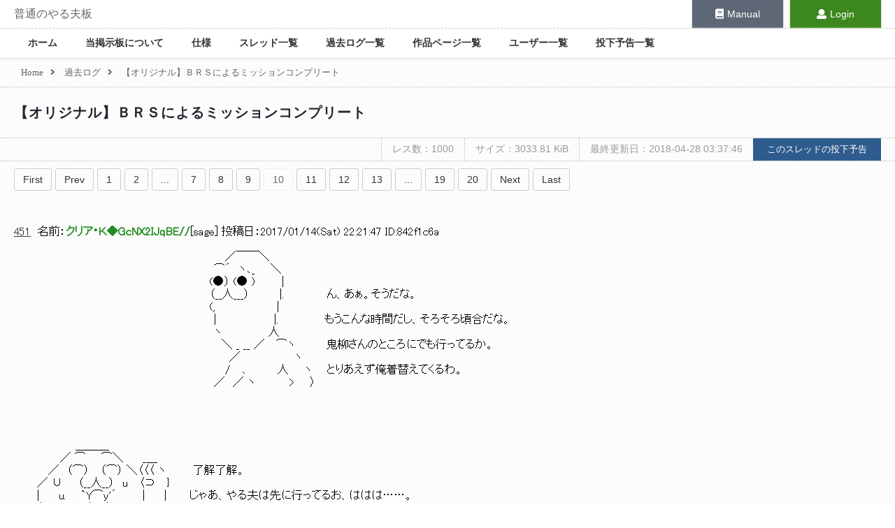

--- FILE ---
content_type: text/html; charset=utf-8
request_url: http://bbs.yaruyomi.com/test/read.cgi/ban/1483716384?page=10
body_size: 223499
content:
<!doctype html>
<html lang="ja">
<head>
    <meta charset="UTF-8" />
    <title>【オリジナル】ＢＲＳによるミッションコンプリート | 普通のやる夫板</title>
    <meta name="description" content="【オリジナル】ＢＲＳによるミッションコンプリート | 普通のやる夫板">
    <base href="/" />
    <meta name="viewport" content="width=900, maximum-scale=1, user-scalable=yes" />
    <meta name="csrf-token" content="NH7LeGtcfQFdhpFLD742bSePrKPFQSvvKPZGQctl" />
    <link rel="preload" as="style" href="http://bbs.yaruyomi.com/build/assets/resources/sass/app-Bxe7PEhG.css" /><link rel="stylesheet" href="http://bbs.yaruyomi.com/build/assets/resources/sass/app-Bxe7PEhG.css" />    <link rel="stylesheet" href="https://use.fontawesome.com/releases/v5.0.9/css/all.css" integrity="sha384-5SOiIsAziJl6AWe0HWRKTXlfcSHKmYV4RBF18PPJ173Kzn7jzMyFuTtk8JA7QQG1" crossorigin="anonymous" />
    <link rel="apple-touch-icon" sizes="192x192" href="http://bbs.yaruyomi.com/apple-touch-icon.png" />
    
        <style>
        @font-face {
            font-family: 'Saitamaar';
            src: local('Saitamaar'),
            url('/fonts/Saitamaar.woff2') format('woff2'),
            url('/fonts/Saitamaar.woff') format('woff'),
            url('/fonts/Saitamaar.ttf') format('truetype');
            url('/fonts/Saitamaar.eot') format('eot'),
            font-weight: normal;
            font-style: normal;
        }
        .aa {
            font-family: 'Saitamaar', 'ＭＳ Ｐゴシック', 'MS PGothic', 'IPAMonaPGothic' !important;
        }
        .aa .wrapper p:first-line {
            font-family: 'ＭＳ Ｐゴシック', 'MS PGothic', 'Saitamaar', 'IPAMonaPGothic' !important;
        }
        </style>    <meta name="twitter:card" content="summary_large_image" />
<meta name="twitter:site" content="@Yaruyomi" />
<meta property="og:url" content="http://bbs.yaruyomi.com/test/read.cgi/ban/1483716384?page=10" />
<meta property="og:title" content="【オリジナル】ＢＲＳによるミッションコンプリート" />
<meta property="og:description" content="【オリジナル】ＢＲＳによるミッションコンプリート" />
<meta property="og:image" content="http://bbs.yaruyomi.com/img/thread/1483/14837/1483716384.png" />
</head>
<body id="body">

<div class="wrapper">

    <div class="menu">

        <div class="menu-header">
            <div class="header-title">
                <h1><a href="http://bbs.yaruyomi.com/ban">普通のやる夫板</a></h1>
            </div>

            <div class="header-manual">
                <a href="https://doc.yaruyomi.com/"><span><i class="fas fa-book"></i></span>Manual</a>
            </div>

            <div class="header-user">
                                <a href="http://bbs.yaruyomi.com/ban/login"><span><i class="fas fa-user"></i></span>Login</a>
                            </div>
        </div>

        <nav class="menu-main">
            <ul>
                <li><a href="http://bbs.yaruyomi.com/ban">ホーム</a></li>
                <li><a href="http://bbs.yaruyomi.com/ban/index/about">当掲示板について</a></li>
                <li><a href="http://bbs.yaruyomi.com/ban/index/spec">仕様</a></li>
                <li><a href="http://bbs.yaruyomi.com/ban/subjects">スレッド一覧</a></li>
                <li><a href="http://bbs.yaruyomi.com/ban/kakologs">過去ログ一覧</a></li>
                <li><a href="http://bbs.yaruyomi.com/ban/works">作品ページ一覧</a></li>
                <li><a href="http://bbs.yaruyomi.com/ban/users">ユーザー一覧</a></li>
                <li><a href="http://bbs.yaruyomi.com/ban/post-schedules">投下予告一覧</a></li>
            </ul>
        </nav>

    </div>

    <main class="main">

        <article>

                        <div class="breadcrumb">
                                                            <a href="http://bbs.yaruyomi.com/ban"><span>Home</span></a><i class="fas fa-angle-right"></i>
                                                                                <a href="http://bbs.yaruyomi.com/ban/kakologs"><span>過去ログ</span></a><i class="fas fa-angle-right"></i>
                                                                                <span>【オリジナル】ＢＲＳによるミッションコンプリート</span>
                                                </div>
            
            

<div class="thread" id="thread">

    <h1 class="thread-title">
                <a href="http://bbs.yaruyomi.com/test/read.cgi/ban/1483716384">
                【オリジナル】ＢＲＳによるミッションコンプリート
                </a>
            </h1>

    <div class="thread-aa-header">
        <span>レス数：1000</span>
        <span>サイズ：3033.81 KiB</span>
        <span>最終更新日：2018-04-28 03:37:46</span>
        <a href="http://bbs.yaruyomi.com/ban/post-schedules/1483716384"><button class="submit">このスレッドの投下予告</button></a>
    </div>

     <div class="pagination">
    <ol>
        
                    <li><a href="http://bbs.yaruyomi.com/test/read.cgi/ban/1483716384?page=1">First</a></li>
            <li><a href="http://bbs.yaruyomi.com/test/read.cgi/ban/1483716384?page=9" rel="prev">Prev</a></li>
        
        
                    
            
            
                                                                        <li><a href="http://bbs.yaruyomi.com/test/read.cgi/ban/1483716384?page=1">1</a></li>
                                                                                <li><a href="http://bbs.yaruyomi.com/test/read.cgi/ban/1483716384?page=2">2</a></li>
                                                                    
                            <li class="disabled"><span>...</span></li>
            
            
                                
            
            
                                                                        <li><a href="http://bbs.yaruyomi.com/test/read.cgi/ban/1483716384?page=7">7</a></li>
                                                                                <li><a href="http://bbs.yaruyomi.com/test/read.cgi/ban/1483716384?page=8">8</a></li>
                                                                                <li><a href="http://bbs.yaruyomi.com/test/read.cgi/ban/1483716384?page=9">9</a></li>
                                                                                <li class="active"><span>10</span></li>
                                                                                <li><a href="http://bbs.yaruyomi.com/test/read.cgi/ban/1483716384?page=11">11</a></li>
                                                                                <li><a href="http://bbs.yaruyomi.com/test/read.cgi/ban/1483716384?page=12">12</a></li>
                                                                                <li><a href="http://bbs.yaruyomi.com/test/read.cgi/ban/1483716384?page=13">13</a></li>
                                                                    
                            <li class="disabled"><span>...</span></li>
            
            
                                
            
            
                                                                        <li><a href="http://bbs.yaruyomi.com/test/read.cgi/ban/1483716384?page=19">19</a></li>
                                                                                <li><a href="http://bbs.yaruyomi.com/test/read.cgi/ban/1483716384?page=20">20</a></li>
                                                        
        
                    <li><a href="http://bbs.yaruyomi.com/test/read.cgi/ban/1483716384?page=11" rel="next">Next</a></li>
            <li><a href="http://bbs.yaruyomi.com/test/read.cgi/ban/1483716384?page=20">Last</a></li>
            </ol>
</div>
 
    <div class="aa aa-contents" id="aa-contents">

        <div v-pre>
                        <p id="res451">
                <a href="http://bbs.yaruyomi.com/test/read.cgi/ban/1483716384/451"><span class="res-no">451</span></a>
                &nbsp;名前：<span class="name">クリア・Ｋ◆GcNX2IJqBE//</span>[<span>sage</span>] 投稿日：<span>2017/01/14(Sat) 22:21:47 ID:842f1c6a</span><br />
                <span><br>　　　　　　　　　　　　　　　　　　　　　　　　　　　 ／￣￣＼<br>　　　　　　　　　　　　　　　　　　　　　　　　　　⌒´　ヽ､_　　＼<br>　　　　　　　　　　　　　　　　　　　　　　　　　 (●） (● )　　 　|<br>　　　　　　　　　　　　　　　　　　　　　　　　　 （__人___） 　　 　|.　　　　　 ん、あぁ。そうだな。<br>　　　　　　　　　　　　　　　　　　　　　　　　　 (,　　　　　　　　|<br>　　　　　　　　　　　　　　　　　　　　　　　　　　|　　 　　　　　|.　　　　　　もうこんな時間だし、そろそろ頃合だな。<br>　　　　　　　　　　　　　　　　　　　　　　　　　　ヽ　　　　　　人<br>　　　　　　　　　　　　　　　　　　　　　　　　　　　＼ _ __ ／ 　⌒ヽ　　　　鬼柳さんのところにでも行ってるか。<br>　　　　　　　　　　　　　　　　　　　　　　　　　　　　／　　　　　　　ヽ　<br>　　　　　　　　　　　　　　　　　　　　　　　　　　　 /　 ､　　　　人　　ヽ 　 とりあえず俺着替えてくるわ。<br>　　　　　　　　　　　　　　　　　　　　　　　　　　／　／ ヽ 　 　 　&gt;　　〉<br><br><br><br><br>　　　　　　　　＿＿＿<br>　　　　　　／ ⌒　　⌒＼　　 _＿<br>　　　　 ／　（⌒）　 （⌒） ＼〈〈〈 ヽ　 　　了解了解。<br>　　　／ ∪　　（__人__）　u　 〈⊃　 }<br>　　　|　　 u. 　 `Y⌒y'´ 　 　 |　　 |　　　じゃあ、やる夫は先に行ってるお、ははは……。<br>　　　 ＼ 　 　 　 ﾞー ′　　 ,/　　 /<br>　　　　/⌒ヽ　 　ー‐ 　 　ｨ 　 　 /<br>　　　 / rｰ'ゝ　　　　　　　　　　 /<br>　　　/,ﾉヾ　,&gt;　　　　　　　　 ／<br>　　　|　ヽ〆　　　　　　　　　|<br><br>　　　　　　　　　　　　　　　　　　　　　　　　　　　　　　　<br>　　　　　　　　　　　　　　　　　　　　　　　　　　　　　　　<br>　　　　　　　　　　　　　　　　　　　　　　　　　　　　　　　<br><br>　　　　　　 ＿＿＿_<br>　　　　　／⌒三 ⌒＼<br>　　　 ／（ ○）三（○）＼<br>　　／::::::⌒（__人__）⌒:::::＼　　　　　(……ヤバイ)<br>　　|　　　　　|r┬-|　　 　　|<br>　　＼ 　　 　 `ー'´ 　 　 ／　　　　　　　　　　　　 ┌──────────────────┐<br>　　　　　　　　　　　　　　　　　　　　　　　　　　　　│やる夫＆やらない夫(18＆19)　大学生　 　 .│<br>　　　　　　　　　　　　　　　　　　　　　　　　　　　　└──────────────────┘<br><br><br><br></span>
            </p>
                        <p id="res452">
                <a href="http://bbs.yaruyomi.com/test/read.cgi/ban/1483716384/452"><span class="res-no">452</span></a>
                &nbsp;名前：<span class="name">クリア・Ｋ◆GcNX2IJqBE//</span>[<span>sage</span>] 投稿日：<span>2017/01/14(Sat) 22:22:02 ID:842f1c6a</span><br />
                <span><br><br>┏┓　　　　　　　　　　　　　　　　　　　　　　　　　　　　　　　　　 　 　 　 　 　 ┏┓<br>┗╋━━━━━━━━━━━━━━━━━━━━━━━━━━━━╋┛<br>┏╋────────────────────────────╋┓<br>┃｜　　　　　　　　　『BRSによるミッションコンプリート！』　　 　 　 　 　 　.｜┃<br>┃｜　　　　　　　　　　　　　　　　　　　　　　　　　　　　　　　　　 　 　 　　　.....｜┃<br>┃｜　　　　　　　Black★RockShooter-The Story of Blank-　 　 　 　 　 ...｜┃<br>┗╋────────────────────────────╋┛<br>┏╋━━━━━━━━━━━━━━━━━━━━━━━━━━━━╋┓<br>┗┛　　　　　　　　　　　　　　　　　　　　　　　　　　　　　　　　　 　 　 　 　 　 ┗┛<br><br><br>Mission4　：―交差―<br><br><br>　　　　　　　　　　　　　　　　　　　　　　　　　　＿＿＿＿＿＿＿＿＿＿＿|＼　　<br>　　　　　　　　　　　　　　　　　　　　　　　　　[|[||　　To Be Continued....!　　　 &gt;<br>　　　　　　　　　　　　　　　　　　　　　　　　　　￣￣￣￣￣￣￣￣￣￣￣|／　<br></span>
            </p>
                        <p id="res453">
                <a href="http://bbs.yaruyomi.com/test/read.cgi/ban/1483716384/453"><span class="res-no">453</span></a>
                &nbsp;名前：<span class="name">クリア・Ｋ◆GcNX2IJqBE//</span>[<span>sage</span>] 投稿日：<span>2017/01/14(Sat) 22:22:17 ID:842f1c6a</span><br />
                <span><br>《任務後記》<br><br>：<br>人は誰でも自分の中に幾つもの姿を持つものである。<br>弱い自分、強い自分……。知らず知らずの内にそういった自分を自分自身で定義していく。<br>その切り替わりの基準とは人によって異なる。<br>当然その中には衣装を着替えることでスイッチが切り替わる人もいるだろう。<br><br>コスプレというのは、そう言った「誰か」になることで新しい自分を見つけ出しているのかもしれない。<br>戦士である自分、勇者である自分、巫女である自分、アイドルである自分、<br>ナースである自分、ウェイトレスである自分、スケバンである自分……。<br>……残念ながら、コスプレすることで、新しい自分を見出すことはできなかった。<br><br>変装するのは慣れているが、コスプレはまだ少し……恥ずかしい。<br></span>
            </p>
                        <p id="res454">
                <a href="http://bbs.yaruyomi.com/test/read.cgi/ban/1483716384/454"><span class="res-no">454</span></a>
                &nbsp;名前：<span class="name">クリア・Ｋ◆GcNX2IJqBE//</span>[<span>sage</span>] 投稿日：<span>2017/01/14(Sat) 22:26:25 ID:842f1c6a</span><br />
                <span><br>　　　　　　　　　　　　　　　　　　　　　　　　　　　　　　　　　　　　　　　　<br>　　　 .| .|:::::!l::'r- ' `´￣￣~`r=､‐:;;､..,_　　　　　　　　　　　　　　　　　......<br>----､l　l:::::''::::}　　,.､- '`´⌒ .＼ヽ`:､ l'=､_　　　　　　　　　　　　　　　　 <br>､:::::::::::| .|:::::::::ﾉ,r '´　　　　　　　 ヽj　':,.l　 .ﾄ､,　　　　　　　　　　　　　 　 <br>　｀'､::::| .|;;;;;;/'‐-.､　　.,r&lt;ヽ､　　　　　　　　.}　&gt;‐,　　　　　　　　　　　 　 <br>　　 :::::l　}/´　　　ヽ／;;;;;`ヽヽ､　　　　　　 l　ﾚ ﾍ,　　　　　　　　　　　　..<br>　 ,::::::::::V´　　　　　.':､;;;;;;;;;;;;;｀ｧ､' ､　　　　 l　　=ﾆ:)　　　　　　　　　　.....<br>;;;;;;:::::::::::,';;;; '､　　　　.ヽ;;;;;;;;;;;;i　 `‐,ヽ　　　l　　　　 ':,　　　　　　　　　　 .<br>;;;;;;;;;;;;;::;;;;;;;;　.',　　　　　::＼;;;;{　　 .ﾉヽ＼_ l　　　　　 ',　　　　　　　　　　.本日の投下はこれで以上になります。<br>　　 ;;;;;;;;;;;;;;;　 '､　　　　　':::,ヾ' - '´;;;;;;;;;＼ニ=====l　.i　　　,.r-‐'''ヽ　　..<br>　　 ;;;;;;;;;;;;;;;;　　',　　　　　 .':::,,.＼;;;;;;;;;;;;;;;;;;;;|　 .|;;;;;l l　l-- ﾆ ´￣ j　）　　お疲れ様でした。<br>　　 ;;;;;;;;;;;;;;;;, .;;, .'､　　　　　　''::､ .＼;;;;;;;;;;;;;;l,　ﾉ;;;;;l .l　l---- j:::::/ /　　...<br>　　,;;;;;;;;;;;;;;;;;;, ;;;;;, '､　　　　 .､　 ''::､　 ＼;;;;;;;;`´;;､-l┴-l､;;;:::::::::/ /　　......<br>　 ,;;;;;;;;;;;;;;;;;;;;;; ;;;;;;;, '､　　　　 ;;;,､　` ､　　 ヾ´~　　　　　,;};;::::／／　　　　<br>,;;;;;;;;;;;;;;;;;;;;;;;;;;;;,.';;;;;;;;;,':､　　　　';;;;;;;,､　　　　　 ｀'‐ ､.,_ ,;;;;;ﾚ ' ／　　　　　 <br>;;;;;;;;;;;;;;;;;;;;;;;;;;;;;;;,';;;;;;;;;;;;,';,,　　　　 ';;;;;;;;;;;､,　,,,,,,,,,,,,,,,,,,,,,,,こ''‐z'　　　　　　....<br>　,,,,,,;;;;;;;;;;;;;;;;;;;;;;;,;;;;;;;;;;;;;;;;;;;,　　　　 `''';;;;;;;;;;;;;;;;;;;;;;;;;;;;;;;;;;;;;;;;;(　　　　　　　...<br>;;;;;;;;;;;;;;;;;;;;;;;;;;;;;;;;;;;;;;;;;;;;;;;;;;;;;;;;;;､　　　　　　　`''''''''''''''';;;;;;;;;;;;/　　　　　　　...<br><br><br><br>‐`￣￣￣｀`‐-､　　　　＼　　　　　　　　　　.....<br>,.､∩'''``∨~``'T -二;:､_　　 `‐､.,,__,....t　　　　 <br>　 ∨　　　　　　l　　/.ﾒ､':､　　　　　 .ﾉ.　 _　......<br>.　　　　　　　　│　 '´　 ﾌ')--- ､.,／,,､-1 }　....<br>/.&gt;‐､_.　　　　 │　　　　'´.ヽ￣＞｀´: ;;;;ﾉ.ﾉ　　<br>;;/　　,}'‐､,.　　 l.　　　　　　　';~ : : : :;;;;;/ /　　..来週、水曜日、木曜日ほどにまたアナウンスを行いますが、<br>;l　　 /;;;;;;;;;`'‐,L........,､､､-;ｭ　 l: : : ;;;;／／　　....<br>'{_　ノ;;;;;;;;;;;;;;;;;;/　　l;;;;;;;;;;;l_l､.-i､,;;;;／／　　 　 .基本は今週と同じく金曜日夜、土曜日夜のサイクルで進めるつもりです。<br>''''&quot;'-､;;;;;;;;;;;;;;;;{　　/_,､- ' ,:' ,　.} ',／　　　　 　 .<br>;;,::::::::::`ヽ､;;;;; ゝ‐'ﾞ´::::::,,;;'':;;':::､ﾚ'ｿ　　　　　　.....時刻はもうしばらくは夜10時ごろになりますが、<br>;;;;;,:::::::::::::::::`''‐ ､;;;;;;;;;;､ -‐''`´　/　　　　　　　...<br>;;;;;;;;;;､::::::::::::::::::::::::::::::::::::::::::::::::,;l　　　　　　　　 .スケジュールが落ち着いてきたら夜9時投下も目処に入れています。<br>'､;;;;;;;;;;,:::::::::::::::::::::::::::::::::::::::::,;; 'l　　　　　　　　....<br>　　　　　　　　　　　　　　　　　　　　　　　　　　変わる際はお知らせします。</span>
            </p>
                        <p id="res455">
                <a href="http://bbs.yaruyomi.com/test/read.cgi/ban/1483716384/455"><span class="res-no">455</span></a>
                &nbsp;名前：<span class="name">クリア・Ｋ◆GcNX2IJqBE//</span>[<span>sage</span>] 投稿日：<span>2017/01/14(Sat) 22:38:58 ID:842f1c6a</span><br />
                <span><br>　　 .| .|:::::!l::'r- ' `´￣￣~`r=､‐:;;､..,_<br>---､l　l:::::''::::}　　,.､- '`´⌒ .＼ヽ`:､ l'=､_<br>::::::::::| .|:::::::::ﾉ,r '´　　　　　　　 ヽj　':,.l　 .ﾄ､,<br>｀'､::::| .|;;;;;;/'‐-.､　　.,r&lt;ヽ､　　　　　　　　.}　&gt;‐,<br>　 :::::l　}/´　　　ヽ／;;;;;`ヽヽ､　　　　　　 l　ﾚ ﾍ,<br> ,::::::::::V´　　　　　.':､;;;;;;;;;;;;;｀ｧ､' ､　　　　 l　　=ﾆ:)<br>;;:::::::::::,';;;; '､　　　　.ヽ;;;;;;;;;;;;i　 `‐,ヽ　　　l　　　　 ':,　　　　　　　　　　これはまだ先の話ですが……。<br>;;;;;;;;;::;;;;;;;;　.',　　　　　::＼;;;;{　　 .ﾉヽ＼_ l　　　　　 ',<br>　 ;;;;;;;;;;;;;;;　 '､　　　　　':::,ヾ' - '´;;;;;;;;;＼ニ=====l　.i　　　,.r-‐'''ヽ　　ある程度物語が進んで来た頃に<br>　 ;;;;;;;;;;;;;;;;　　',　　　　　 .':::,,.＼;;;;;;;;;;;;;;;;;;;;|　 .|;;;;;l l　l-- ﾆ ´￣ j　）<br>　 ;;;;;;;;;;;;;;;;, .;;, .'､　　　　　　''::､ .＼;;;;;;;;;;;;;;l,　ﾉ;;;;;l .l　l---- j:::::/ /　　番外編を組んでみたいと思います。<br>　,;;;;;;;;;;;;;;;;;;, ;;;;;, '､　　　　 .､　 ''::､　 ＼;;;;;;;;`´;;､-l┴-l､;;;:::::::::/ /<br> ,;;;;;;;;;;;;;;;;;;;;;; ;;;;;;;, '､　　　　 ;;;,､　` ､　　 ヾ´~　　　　　,;};;::::／／　　　基本作り貯めなので、本編は基本感想や要望にはお答え出来ないことが多いですが、<br>;;;;;;;;;;;;;;;;;;;;;;;;;,.';;;;;;;;;,':､　　　　';;;;;;;,､　　　　　 ｀'‐ ､.,_ ,;;;;;ﾚ ' ／<br>;;;;;;;;;;;;;;;;;;;;;;;;;;;,';;;;;;;;;;;;,';,,　　　　 ';;;;;;;;;;;､,　,,,,,,,,,,,,,,,,,,,,,,,こ''‐z'　　　　　　番外編では皆さんのコメントを汲み上げてお話を作ってみたいと考えています。<br>,,,,,,;;;;;;;;;;;;;;;;;;;;;;;,;;;;;;;;;;;;;;;;;;;,　　　　 `''';;;;;;;;;;;;;;;;;;;;;;;;;;;;;;;;;;;;;;;;;(<br>;;;;;;;;;;;;;;;;;;;;;;;;;;;;;;;;;;;;;;;;;;;;;;;;;;;;;;､　　　　　　　`''''''''''''''';;;;;;;;;;;;/　　　　　　　番外編の案は、頃合いと思った頃こちらから募集をかけていくつもりです。</span>
            </p>
                        <p id="res456">
                <a href="http://bbs.yaruyomi.com/test/read.cgi/ban/1483716384/456"><span class="res-no">456</span></a>
                &nbsp;名前：<span class="name">クリア・Ｋ◆GcNX2IJqBE//</span>[<span>sage</span>] 投稿日：<span>2017/01/14(Sat) 22:40:38 ID:842f1c6a</span><br />
                <span><br>　　　　　　　　　　　　　　　　　＿ _　＿<br>　　　　　　　 __　　　　　／￣　　　￣　 ｀ ー ､<br>　　　　　　 ∧ ｌ |＼__／　　　　　　　　　　　　　＼<br>　　　 　 　 i　i lヽ___　　　　　　　 　＿　_　　 　 　 ヽ<br>　　　　　　 !　l ｌ: : : :｀ヽ　 &gt; ´￣ _ -　 -&lt; ヽ‐ﾄ､　　 `､<br>　　　　　　丶冫l: : : : : :Y´　,　'´　　　へ .ヽl　ヽl｀ ､ ､ |<br>　　　　　　／ ヽヽ: : : : /／　　　　／::＼＼　　　　i ﾚ ヽ<br>　　　　_/＿　　＼＼ //　　　　　/::::::::::::|＼＼　　 |　/r ＼_ ＿<br>　　,　´　　 　 ｀丶￣ /　　　　 ＿＼:::::::::l　ノ＼＼ i＿ ｀i　　／　　　　　　それではこれで以上になります。<br>　 i　　　, --‐ ､　|ー´￣´￣　　　￣￣　｀ ､:::::::::::i　 l::|| i冫´　　 __<br>＿l　 ／　　　　 ＼_　　　　　　　　　　　　　 　 ヽ l　ﾉ::||　l: :ヽ ーl l　　　　皆様、お疲れ様でした。良い夢を。<br>　 冫　　　　　　　　　`　＿　　　　　＿ ー　　　　　＼:|| /: : : : : ://<br>　/　　　　　　　　　　　　　　￣￣　　　　　＿ -ー￣　　 ￣｀i: ://　　＿<br>/　　　　　＿　　　　　　　　 　 　 　 　 ´￣　　　　　　　　　　|=-'￣　-　｀ ､<br>　　, - ￣　　　　　　　　　　　　　　　　　　　　　　　〈　　　　　 l ,-'￣<br>／　　　　　　　　　　　　　 ｒ　　　　　　　　　　　　　 ＼　 　 　 ﾄ 、<br>　　　　　　　　　　 　 　 ／　　　　　　　　　　　 　 　 　 ＼　 　 !　`ー＿<br>　　　　　　　　　　　 ／　　　　　　　　　　　　　　　　　　　 ＼　　　　　　 ＼</span>
            </p>
                        <p id="res457">
                <a href="http://bbs.yaruyomi.com/test/read.cgi/ban/1483716384/457"><span class="res-no">457</span></a>
                &nbsp;名前：<span class="name">普通のやる夫さん</span>[<span>sage</span>] 投稿日：<span>2017/01/14(Sat) 22:40:38 ID:fa5d1279</span><br />
                <span>乙でしたー<br>まさかのキャスティング麻呂ｗ<br>オカリンも水を得た魚ながらBRSの行き違い会話も面白い</span>
            </p>
                        <p id="res458">
                <a href="http://bbs.yaruyomi.com/test/read.cgi/ban/1483716384/458"><span class="res-no">458</span></a>
                &nbsp;名前：<span class="name">普通のやる夫さん</span>[<span>sage</span>] 投稿日：<span>2017/01/15(Sun) 15:59:02 ID:ea3b714a</span><br />
                <span>乙</span>
            </p>
                        <p id="res459">
                <a href="http://bbs.yaruyomi.com/test/read.cgi/ban/1483716384/459"><span class="res-no">459</span></a>
                &nbsp;名前：<span class="name">普通のやる夫さん</span>[<span>sage</span>] 投稿日：<span>2017/01/17(Tue) 22:41:45 ID:0003876f</span><br />
                <span>敵も味方も実働部隊は優秀<br>敵も味方も人事が無能の極み<br>ちゃんとまともな人材選出しろやオラー！</span>
            </p>
                        <p id="res460">
                <a href="http://bbs.yaruyomi.com/test/read.cgi/ban/1483716384/460"><span class="res-no">460</span></a>
                &nbsp;名前：<span class="name">クリア・Ｋ◆GcNX2IJqBE//</span>[<span>sage</span>] 投稿日：<span>2017/01/19(Thu) 20:05:38 ID:71fde0e0</span><br />
                <span><br>　　　　　　　　　　　　　　　　　　　　　　　　　　　　　　　　　　　　　＿<br>　　　　　　　　　　　　　　　　　　　　　_,　-――― -　 _　　　　 ／ ＿ ｀ヽ<br>　　　　　　　　　　　　　　　　　_　‐ ´　　　　　　　　 　 　 ｀－ ｲ　/:.:.:.:.:',　!<br>　　　　　　　　　　　　　 /ｰ- '　_,. / }―/〉ｰ-　、　　　　 ／: :/ /.:.:.:.:.:.:.:} ,'<br>　　　　　　　, -､　　 　 ,' _ /〉ｲ　/／／'´　　　｀丶｀ヽ　/　: / /:.:.:.:.:.:.:.:, /<br>　　　　　　 / /´! 　 　 l/!j |' /　l/　´　　 _　　 　 　 ＼ｲ　.:/ /.:.:.:.:.:.:.:.／<br>　　　 　 　 |　!:.:Ｌ.＿／ l/　,　　　　, -'´_, ﾍ　　　　　　ヽ / /￣￣`ヽ｀丶､　　　　　《お知らせ》<br>　　　　　　 l　|.:　　/　　　 /　 , -'_, - '´|::::::::',　　　 　 　 ∨　 　 　 　 ヽ　 ＼<br>　　 ＿__ 　 !　V　/ﾍｰ- ､.|／／:::::|　　 ｌ::::::::::〉 　 　 　 　 |　　　　　 ／￣￣ 丶　　明日、夜9時から10時くらいを目処に投下します。<br> ／r－､　｀ ﾍ　∨//::T ┬::'´::::::::::::,　　j:::::／　　　　＿_　,!、 　 　 /　　　　　 　 ヽ<br>ｌ　 |　　 ヽ　 /ヽｉ｜l:::::l　 !:::::::::::::::::::ゝ='‐'´　　 ｢l丶 | 　 |｀ヽ＼　 /　　　　 　 　 　 ',<br>{ 　 ＼ 　 　,' 　 | ｀丶::ゝﾉ::::::::::::_;:-'´　　　　　 {」 | l ト､｜　}＼ヽ{　　　　　 　 　 　 <br>ゝ-- ､　 　 |　　 !　　　｀丶::;－´　　　　　　　　｀丶」 !｜| r┤　ヽﾊ　　 ├- ､　　　 <br>　　 　 ＼　 ヽ＿',　　　　　|　　　　　　　　 　 　 　 ｀|ヽ! | Ｌ｣　　 | ヽ.＿ﾉ　　 }　　　<br>　　　　　　￣　　ﾊ.　　　　 l　　　　　　　　　　　　　 |＿_|　ﾉ　　/、　　　　 　 ゝ-- '<br>　　　　　　　　　　,.＼　　　 i　　　　　　　　　　　 ／丶 ヽ_＞‐'´ 　＼<br>　　　　　　　　 ／　／ゝ　　 ',　　　　　　 　 _,　'´　 ／ ￣　　　　　　 ＼<br>　　　 　 　 　 /　　／　　｀丶.'､＿＿_.　－'　_, - '´　　　　　　　　　　 　 ヽ<br>　 　 　 　 　 /ー 〈　　　　　　　＞ｰ--－ '´ヽ、　　　　　　　　　　　　　　　）</span>
            </p>
                        <p id="res461">
                <a href="http://bbs.yaruyomi.com/test/read.cgi/ban/1483716384/461"><span class="res-no">461</span></a>
                &nbsp;名前：<span class="name">クリア・Ｋ◆GcNX2IJqBE//</span>[<span>sage</span>] 投稿日：<span>2017/01/20(Fri) 21:37:38 ID:f627202b</span><br />
                <span>　　　　　　　　　　　　　　　　　　　　　　　　　　<br>‐`￣￣￣｀`‐-､　　　　＼　　　　　　　　　　.....<br>,.､∩'''``∨~``'T -二;:､_　　 `‐､.,,__,....t　　　　 <br>　 ∨　　　　　　l　　/.ﾒ､':､　　　　　 .ﾉ.　 _　......<br>.　　　　　　　　│　 '´　 ﾌ')--- ､.,／,,､-1 }　....<br>/.&gt;‐､_.　　　　 │　　　　'´.ヽ￣＞｀´: ;;;;ﾉ.ﾉ　　<br>;;/　　,}'‐､,.　　 l.　　　　　　　';~ : : : :;;;;;/ /　　..皆様こんばんは。<br>;l　　 /;;;;;;;;;`'‐,L........,､､､-;ｭ　 l: : : ;;;;／／　　....<br>'{_　ノ;;;;;;;;;;;;;;;;;;/　　l;;;;;;;;;;;l_l､.-i､,;;;;／／　　 　 .そろそろ投下を開始したいと思います。<br>''''&quot;'-､;;;;;;;;;;;;;;;;{　　/_,､- ' ,:' ,　.} ',／　　　　 　 .<br>;;,::::::::::`ヽ､;;;;; ゝ‐'ﾞ´::::::,,;;'':;;':::､ﾚ'ｿ　　　　　　.....9時か10時と言う非常にアバウトな時刻指定になってしまい申し訳ありません。<br>;;;;;,:::::::::::::::::`''‐ ､;;;;;;;;;;､ -‐''`´　/　　　　　　　...<br>;;;;;;;;;;､::::::::::::::::::::::::::::::::::::::::::::::::,;l　　　　　　　　 .<br>'､;;;;;;;;;;,:::::::::::::::::::::::::::::::::::::::::,;; 'l　　　　　　　　....</span>
            </p>
                        <p id="res462">
                <a href="http://bbs.yaruyomi.com/test/read.cgi/ban/1483716384/462"><span class="res-no">462</span></a>
                &nbsp;名前：<span class="name">普通のやる夫さん</span>[<span>sage</span>] 投稿日：<span>2017/01/20(Fri) 21:43:34 ID:47f21fc4</span><br />
                <span>よっしゃ</span>
            </p>
                        <p id="res463">
                <a href="http://bbs.yaruyomi.com/test/read.cgi/ban/1483716384/463"><span class="res-no">463</span></a>
                &nbsp;名前：<span class="name">クリア・Ｋ◆GcNX2IJqBE//</span>[<span>age</span>] 投稿日：<span>2017/01/20(Fri) 21:51:20 ID:f627202b</span><br />
                <span><br>　　　 .| .|:::::!l::'r- ' `´￣￣~`r=､‐:;;､..,_<br>----､l　l:::::''::::}　　,.､- '`´⌒ .＼ヽ`:､ l'=､_<br>､:::::::::::| .|:::::::::ﾉ,r '´　　　　　　　 ヽj　':,.l　 .ﾄ､,<br>　｀'､::::| .|;;;;;;/'‐-.､　　.,r&lt;ヽ､　　　　　　　　.}　&gt;‐,<br>　　 :::::l　}/´　　　ヽ／;;;;;`ヽヽ､　　　　　　 l　ﾚ ﾍ,<br>　 ,::::::::::V´　　　　　.':､;;;;;;;;;;;;;｀ｧ､' ､　　　　 l　　=ﾆ:)<br>;;;;;;:::::::::::,';;;; '､　　　　.ヽ;;;;;;;;;;;;i　 `‐,ヽ　　　l　　　　 ':,<br>;;;;;;;;;;;;;::;;;;;;;;　.',　　　　　::＼;;;;{　　 .ﾉヽ＼_ l　　　　　 ',<br>　　 ;;;;;;;;;;;;;;;　 '､　　　　　':::,ヾ' - '´;;;;;;;;;＼ニ=====l　.i　　　,.r-‐'''ヽ　　では、本スレに搭乗する各クルーに告ぐ！<br>　　 ;;;;;;;;;;;;;;;;　　',　　　　　 .':::,,.＼;;;;;;;;;;;;;;;;;;;;|　 .|;;;;;l l　l-- ﾆ ´￣ j　）<br>　　 ;;;;;;;;;;;;;;;;, .;;, .'､　　　　　　''::､ .＼;;;;;;;;;;;;;;l,　ﾉ;;;;;l .l　l---- j:::::/ /　 　本スレは間もなく作品投下に入る！<br>　　,;;;;;;;;;;;;;;;;;;, ;;;;;, '､　　　　 .､　 ''::､　 ＼;;;;;;;;`´;;､-l┴-l､;;;:::::::::/ /<br>　 ,;;;;;;;;;;;;;;;;;;;;;; ;;;;;;;, '､　　　　 ;;;,､　` ､　　 ヾ´~　　　　　,;};;::::／／　　　　総員、想定される衝撃に注意せよ！<br>,;;;;;;;;;;;;;;;;;;;;;;;;;;;;,.';;;;;;;;;,':､　　　　';;;;;;;,､　　　　　 ｀'‐ ､.,_ ,;;;;;ﾚ ' ／　　<br>;;;;;;;;;;;;;;;;;;;;;;;;;;;;;;;,';;;;;;;;;;;;,';,,　　　　 ';;;;;;;;;;;､,　,,,,,,,,,,,,,,,,,,,,,,,こ''‐z'<br>　,,,,,,;;;;;;;;;;;;;;;;;;;;;;;,;;;;;;;;;;;;;;;;;;;,　　　　 `''';;;;;;;;;;;;;;;;;;;;;;;;;;;;;;;;;;;;;;;;;(<br>;;;;;;;;;;;;;;;;;;;;;;;;;;;;;;;;;;;;;;;;;;;;;;;;;;;;;;;;;;､　　　　　　　`''''''''''''''';;;;;;;;;;;;/</span>
            </p>
                        <p id="res464">
                <a href="http://bbs.yaruyomi.com/test/read.cgi/ban/1483716384/464"><span class="res-no">464</span></a>
                &nbsp;名前：<span class="name">クリア・Ｋ◆GcNX2IJqBE//</span>[<span>sage</span>] 投稿日：<span>2017/01/20(Fri) 21:52:06 ID:f627202b</span><br />
                <span><br>::::::::::::::::_::;;;;;;;;;;;;/　　　　 ,､-‐''`´::::::::__,.､::`'‐､,r ' `´　 .j l,r‐-､,<br>:::::::n:::::::ヽ,　　　　　　, r'´　_　,.(ヽ'`ヽ.ヽ.i`f,j‐､ヽ,　　 .j.ﾉ　　　.ヽ<br>:::::::ﾄヽ::::::::ヽ_,､--.､,／::::::::人'i,　ヽ!　 ', ヾ　ﾘ　 ヽ,i,　.//:ﾞi　　 ,ノ<br>::::::::ヾ:,ヾ‐'`´　　　 .ヽ,::::/ﾞ　 `'　　　　 l,　　　　,.､. ｖ'ノ::::ﾉ____,,,)<br>-､:::::::ヾ:,ヽ　　　　　　 Ｙ　　　　　　　　 l　　.,,;;ﾍ,',　'f::／<br>　 ｀~'‐ ､ヾ｀`‐､,_____　f　　 i';;;;;;;ｧ-:､,,,,,,_l,,,;f´.|;;;;;l_', .l´　　　　　　　　　テイク　オフ！<br>　　　　　｀ｿク''`´ .,,,こ';;.､.,';;;;;;;;;{　 .l;;;;;;;;;;;;;;しﾞ;／ﾉ .j'　　 .＼<br>　　　　 .f／　　　/　 `ヾ=ヾ- ､;ヽ,,ﾉ;;;;;;;;;;;;;;／／　.ﾉ　＼　　＼<br>　　　　 /　　　,./,_ ヾ''''‐-ヽ, ﾇ`''‐- ニ==r:'`´　　/　　　＼　　＼<br>　　　　{　　 ,f´lﾞ~j i,　&gt;-､.,ヽﾞ}`''　　　　　l　　　／　＼　　　＼　　＼<br>　　　 .l　　 .ﾒ;;;'-' .j／ｨ‐-:こた､,................j......,ノ　　　　＼　　　＼　　＼<br>　　　　l,　 /.ヽ;;;;,〃/´　　　 　　　　　　　　　￣｀``'＞　＼　　　＼　　＼<br>　　　　 ヽ( lヽ, ./ ,f;;;;,　　　　　　　　　　　,､ -‐'`~´　　　　＼　　　＼　　＼<br>　　　　　 ヽ,'､.~'‐tl;;;;;;;;､　　　　　　　＜こ...,,__　　　　　　　　＼　　　　＼　＼<br>　　　　　　 .ヾi,　 .l!;;;;;;;;;;;､　　　　　　　　　　　~`'''‐‐- ､,,_<br>　　　　　　　　`''‐-l;;;;;;;;;;;;;､　　　　　　　　　　　　　　　　　`'''‐-､,_</span>
            </p>
                        <p id="res465">
                <a href="http://bbs.yaruyomi.com/test/read.cgi/ban/1483716384/465"><span class="res-no">465</span></a>
                &nbsp;名前：<span class="name">クリア・Ｋ◆GcNX2IJqBE//</span>[<span>sage</span>] 投稿日：<span>2017/01/20(Fri) 21:52:19 ID:f627202b</span><br />
                <span><br>　　　　　　　ヽヽ　　　　　　　 　 　 ',<br>　　　　　　　　 ´　　　　 　 　 　 　 .ﾍ<br>　　　　　　　　　　　　　　　　　　　 　 ＼<br>　　　　　　　　　　　　　　　　　　　　　　 ＞､<br>　　　　　　　　　　　　　　 　 　 　 　 　 　 　 ≧s｡._<br>　　　　　　　　　　　　　　　　　　　　　　　　　　　　　≧s｡._<br>＿＿＿＿　　　　　　　　　　　{ヽ　　　　　　　　　 　 　 　 　 ≧s｡._<br>::::::::::::::::::::::::::::￣¨¨ ''' ─-　　 }::::ヽ　　　　　 　 t､　　　　　　　 　 　 ≧s｡._<br>::::::::::::::::::::::::::::::::::::::::::::::::::::::::::::::｀ ＜::..＿　　　　　ヾ ､　　　　　　　　　　　　　≧s｡._<br>:::::::::::::::::::::::::::::::::::::::::::::::::::::::::::::::::::::::::::::::::::≧s｡..＿＿ヽゝ‐-- ...__ 　 　 　 　 　 　 　 __≧s｡._<br>::::::::::::::::::::::::::::::::::::::::::::::::::::::::::::::::::::::::::::::::::::::::!二三三三三三三三￣¨¨ '' ‐-　,,,＿＿＞､ヽ　 ≧s｡._<br>:::::::::::::::::::::::::::::::::::::::::::::::::::::::::::::::::::::::::::::::::::ノ二{＼三三三三三三三三三三三三三三三￣¨''‐--‐’<br>::::::::::::::::::::::::.　-‐　''' ¨¨￣￣／::::::::::::: ,ｨ´ニﾆヽ三三三三三三三三三三三三三二二二　　　　　 ｸﾗ　ﾀﾏ<br>::::::::::::::::::／　　　　　　　　／::::::::::::::,ｨ/ }ﾆﾆ { ､ ﾑ三三三三三三三三三三三三二二二　　　　　　昏き霊よ、宿れ～。<br>::::::::::::::::: ｀¨¨¨￣￣￣￣::::::::::::::::／ﾉニニニヽヽ'三三三三三三三三三三三二二二<br>:::::::::::::::::::::::::::::::::::::::::::::::,ｨ.. -‐ ''´ﾉ二二ニニニ ,ヽ三三三三三三三三三三二二二　　　　　　　 　 その美しく、偉大なるその御身、<br>:::::::::::::::::::::::::::::::::::::::::／/二二／二二二ニニ / ﾉ三三三三三三三三三二二二<br>::::::::::::::::::::::::::::::::::::, '　/二二/二二二二二二／三三三三三三三三二二二　　　　　　　　　　　　　我らが、秘法を持って捧げよう～。<br>::::::::::::::::::::::::::::::iヽ{ニニニニニニニニニ＞ ´三三三三三三三三二二二<br>::::::::::::::::::::::::::::::{ニニニニニニニ.｡s≦三三三三三三三三二二二<br></span>
            </p>
                        <p id="res466">
                <a href="http://bbs.yaruyomi.com/test/read.cgi/ban/1483716384/466"><span class="res-no">466</span></a>
                &nbsp;名前：<span class="name">クリア・Ｋ◆GcNX2IJqBE//</span>[<span>sage</span>] 投稿日：<span>2017/01/20(Fri) 21:52:34 ID:f627202b</span><br />
                <span><br>　　　　　　　　　　　　　　　　　　　　　　　　　 　 /i<br>　　　　　　　　　　　　　　　　　 　 　 　 　 　 　 / .|<br>.　　　　　　　　　　　　 　 ／ﾞ' 、 　 　 　 　 　 /　 |　　　　　　　　　　　　　　　<br>　　　　 　 　 　 　 　 　 /; ; ; ; ;|. . 　 　 　 　 / 　 .|　　　　　　　　　　　　　　　<br>　　　　　　　　　　　　 /; ; i; ; ; |. 　 　 　 　 /　 　 |　　　　　　　　　　　　　　　<br>.　　　　　　　　　　　 /; ; ; ;| ; ; |.　　　　　 / 　 　 .|　　　　　　　　　　 　 　 　 <br>.　　　　　 　　 　 　 /; ; ; ; ;|; ; ;;| 　 　 　 /　 　　　|　　　　　　　　　　　　<br>　　　　　　　　 　 　| ; ; ; ; │; ; ',.　　　 /　 　_　　 |　　　　　　　　 　 　 <br>.. 　 　 　 　 　 　 　|.; ; ; ; ; ;|; ; ; ', 　　./-{}┬|」´　 |　　　　　　 　 　 　 　<br>　　　　　　　　　　 |; ; ; ; ; ; ;|; ; ; ;',..　/　 ≠‐　　　 |　　　　　　　　　　　 <br>　 　 　 　 　 　 　 |; ; ; ; ; ; ;;|; ; ; ;;;',,/　　 |　　　 　 .|　　　　　　　　　　 /;<br>　　　　　　　　　　|; ; ; ; ; ; ;;;|; ; ; ;;;/　　〆'&lt;　　　　 |　　　　　　　　 　,.' ;<br>　 　 　 　 　　 　 |; ; ; ; ; ; ;;;;| ; ; ノ　　　　　ﾞ　　　　ヽ.　　　　　 　 　,.'; ; ;<br>.　　　　　　 　 　 |; ; ; ; ; ; ;;;;;|i'´　　　　　　　　　　　‐ ､　　　　 　 .ノ ; ; ; <br>　　　　　　　　　 | ; ; ;,,..-‐'''´　　　　　　　　　　　　　　　｀''ｰ..,,_／; ; ; ; /; ; ; ;<br>　　　　　　 _,,....-‐''&quot; 　__,,.......-－-‐‐---,,,,,,,__　　　　　　　　　　゛''ｰ-=,; ; ; ; 　　　　　よし……。<br>　　ヽﾆ二&quot;--‐－''''''&quot;´;;;;;;;;;;;;;;,::::::.- ､::::::::::, -ｧ￣''ｰ─一-- ､..,,,,,,__,,,,,,,,｀二=-<br>　　　　　゛''''''‐ー---;;;;;;;;;;;;;_..ゞヽ:::`ｰ::::::::::ｰ.':::::::::::;;;;;;;;;;;;;;;;;;;;__ﾆ=---‐‐'''&quot;´; ; 　　　　黒炎エーテル、純金のアンク、<br>.　　　　　　　　| ; ; ; ; ; ; ;ミ; ; ; ; ヾ:::::::::::::::::::::::::::ノ｀'&quot;^ﾞ&quot;; ; ; ; ; ; ; ; ; ; ;ミ､ ; ; ; ; <br>　　　　　　　　|; ; ; ; ; ; ﾐ´; ; ; ; ; ; ;Y､:::: 　,ﾉ｀'´ ; ; ; ; ; ; ; ; ; ; ; ; ; ; ; ; ; ;｀ヾ、; ; ;　　　　カダインの白砂、オニキス六つ……。<br>.　　　　 　 　 |; ; ; ; ; ;z'; ; ; ; ; ; ; ; ; ;| ./ｌ'&quot;; ; ; ; ; ; ; ; ; ; ; ; ; ; ; ; ; ; ; ; ; ; そ''´; ;<br>　　　　　　　 | ; ; ; ; ; z', ; ; ; ; ; ; ; ; ;∨!; ; ; ; ; ; ; ; ; ; ; ; ; ; ; ; ; ; ; ; ; ; ; ; ; ﾆ=-;　　　 　 供物はここに……。<br>　　　　　 　 /; ; ; ; ; ; /; ; ; ; ; ; ; ; ; / ; ; ; ; ; ; ; ; ; ; ; ,ソゝ&quot;｀ヽ´へi`丶、ヽ; ; ; <br>.　 　 　 　 /; ; ; ; ; ; ;;'´|:;;;;:|:;;;;i＼/'v'丶／丶´ソ&quot;ヽ';;;;;;;;;;;;;;;;;;;;;;;;;;;;;;;;;| ヽﾉ; ; ; <br>　 　 　 　/丿; ; ; ; ; ; ; ;|:;;;;:|;;:;;;;;;;;;;;;;;;;;;;;;;;;;;;;;;;;;;;;;;;;;;;《;;;;;;;;;;;;;;;;;;;;;;;;;;;;;;;/; ; ;<br>　　　　　´　| ; ; ; ; ; ; ; ;｀ゞ:ﾞヾ;;;;;;;;;;;;;;;;;;;;;;;;;;;;;;;;;;;;;;;;;;;;;ヾ;;;;;;;;;;;;;;;;;;;;;;;;〈; ; ; <br>　　　　　 　 |; ; ; ;|; ; ; |; ; |:;;;;|::;;;;;;;;;;;;;;;;;;;;;;;;;;;;;;;;;;;;;;;;;;;;;;イ`ｰ-;:;;;;;;;;;;;;;ﾍ;<br>　　　　　　　|; ; ; ;|; ; ; |; ; |:;;;:|::;;;;;;;;;;;;;;;;;;;;;;;;;;;;;;;;;;;;;;;;ｲ;;;;;;;;;;;;;;Ⅴ:;;;;;;;;;;;ﾍ<br>　　　　　　　|; ; ; ;|; ; ; | ; ;|:;;;;:|::;;;;;;;;;;;;;;;;;;;;;;;;;;;;;;;;;;;;;;iヾi＼)ﾍi;;Ⅴ;;;;;;;;;;;;;ﾍ; <br>.　　 　 　 　 |; ; ; ;|; ; ; |; ;ﾉ:;;;;;|::;;;;;;;;;;;;;;;;;;;;;;;;;;;;;;;;;;;;;;|　　　　　 Ⅴ;;;;;;;;;;;;ﾍ;<br></span>
            </p>
                        <p id="res467">
                <a href="http://bbs.yaruyomi.com/test/read.cgi/ban/1483716384/467"><span class="res-no">467</span></a>
                &nbsp;名前：<span class="name">クリア・Ｋ◆GcNX2IJqBE//</span>[<span>sage</span>] 投稿日：<span>2017/01/20(Fri) 21:52:49 ID:f627202b</span><br />
                <span><br><br>　 |　:|　　|　　＼　　ヽ　　　　　　 /　　　,,　 |;;l／ヽ　　　　ヽ、　<br>　.|　::|　　|　,,,　＼　　ヽ　　　　／　　,,　''　／　／'';;　　　　　|　<br>　|　 :|　　|　　　　＼　　ヽ　　 /;;　　　　　 ヽ／ヽ、　　　　　 .| /<br>　|　　|　 .|　　　 ＿ ヽ、　ヽ /´　　　　　　　　　　 `ヽ　　　　 ヽ　　 /,, <br>. |　　|　　|　''''　　　　__,---'　　　　　　　　　　　　　　　　　　　 ＼/　　,,,;;;　　|<br>..|　 /　　|　　,,---'￣　　　　　　＿＿_,;ヽ、＿＿_,、＿＿,,-、　　　￣`ー--、i_<br>/　 i___, '￣　　　　　　 .,--,／`´:::::::::::::::::::::::::::::::::::::::::::::::::::::::::ヽ＿＿ヽ--、__<br>　　／　　／　 __/`´￣;/::::::::::::::::::::::::::::::::::::::::::::::::::::::::::::::::::::::::::::ヽ__　__,,;;;;,,,,　 ￣<br>　'´　　____　,-'´　/--';;;::::::::::::::i--- 、::::::::::::::::::::::::::::::::; -―.,::::::::: ;　　;;　　　　;;<br>--'´'-'´　 `'__,--;;;;;;;;;;;i:::::::::::::::ヽ、＿｀ヽ,:::::::::::::::::::／´ ＿ノ:::::::::,,''　,、ﾉ二- ;;;;　　　　　後は呼び出す英霊と、手順の確認のみ。<br>　　＼　__,,,,　　;;;;;;;;;;;;;;;;|:::::::::::::::::::::::::::￣::::::::::::::::::::::｀￣::::::::::::::::/　　　　;;;;;;;;;;;;;;;<br>　　　　　--__,,;;;;;;;;;;;;;;;;;;;ヾ,:::::::::::::::::::::::::::::::::::::::::::::::::::::::::::::::::::,,／,,''　,,,;;;''　　　''';;;　　　　 <br>--,ー'´　＿｀ヽi　　_＼;; ヽ、;;_:::::::::::::::::::::::::::::::::::::::::::::::::::::::,／,,　,,,,,,;;　_,-'´　　,,,,,<br>'´　　_／,　　　,　　＼`ヽ,'ヽ`,＼::::::::::::::::::::::::::::::::::::::::::::::,/ ''　;;;;;;;;;; : :　-´´&gt;--,,<br>--／　　,, 　,,　＿_ 、_`　`_'_＼,ヽ;;;::::::::::::::::::::::::::::::::::::::i'　''　;;;;;;;;;;;;;;;::　_,-`,--',,,<br>,,´　,　' _,--',-'`ヽ ,_(.__｀ヽ`-,_＼;;;' ::::::::::::::::::::::::::::::::::::/　,,　;;;;;;;;;;;;;;;;;::::　　i　-'´,　''<br>|　__,／::::/,ゝ￣, ''-、-,`／｀-,　iヽ.｀ー;-,,::::::::::::::::／￣, (;;;;;;;;;;;;;;;;;;;::::: ,,_　 ＼,, -<br>フ,／ ￣　i　`,' ／´￣/　,　 ゝ´ヽ,i　 / ,ﾉヽ,::::::::/ヽ、'';;,, ヽ;;;;;;;;;;;;;;:::　　　,,　-＼<br>'´-　　,、／ヽ,/　 ,,''`ヽ,´ ／ i　./´　//,ーヽi::::/:/ー`、''　 ヽ;;;;::　ヽ, ＼,---,ヽ'',<br>　 ／´　 ,`'´i　　'',　 ／,´　,-'ヽ,'　 / /　::::::i |:|:/ ;;''' `,ヽ、　 |　　　 /￣''':.:.:.:＼<br>ヽ /　 ／　 /｀　,, ／i ,, ／|　, |　 / /　　::::|: :| |　　　　丶ヽ /　　ノ::.:.:.:.:.:.:.:.:.:.:.:<br><br><br><br>─────────────────────────────────────────────────────┐<br>　　　　　　　　　　　　　　　　　　　　　　 / ヽ　　　　　　　　　　　　　　　　　　　　　　　　　　　　　　　　　　　　　　　　　　　　　　　　　　　.....│<br>　　　　　　　　　　　　　/´￣　ー-　...,,./　　 ＼　　　　　　　　　　　　　　　　　　　　　　　　　　　　　　　　　　　　　　　　　　　　　　　　　　...│<br>　　　　　　　　　　　　 /　　　　　　　 　｀ ヽ.　 　ヽ.　　 ,ｨ　　_　　　　　　　　　　　　　　　　　　　　　　　　　　　　　　　　　　　　　　　　　　　.│<br>　　　　　　　　　 ,.ﾍ´ ￣￣ ~｀゛ﾞ''ー- ..,,　　＼　　',　 / !／　 ヽ　　　　　　　　　　　　　　　　　　　　　　　　　　　　　　　　　　　　　　　　　　│<br>　　　　　　　　 ./'　ヽ__　　　　　　　　　　 ＞ ..,,ﾐ.､r-..､/ 　　 ／,　　　　　　　　　　　　　　　　　　　　　　　　　　　　　　　　　　　　　　　　　..│<br>　　　　　　　　/　　,/　　￣　　ー-　.. ＿　　　　ﾐ ',: : : ヽ ／　/　　　　　　　　　　　　　　　　　　　　　　　　　　　　　　　　　　　　　　　　　...│<br>　　　　　　　./　　,/　　　　　　　　　 　 　 ￣~｀ﾞ'ｰ-',: : : :',ヽ. /　　　　　　　　　　　　　　　　　　　　　　　　　　　　　　　　　　　　　　　　　　..│<br>　　　　　　:./　　,/　　　　　　　　 　 　 　 （⌒ヽ　　 ヽ: : : ',:i/　　　　　　　　　　　　　　　　　　　　　　　　　　　　　　　　　　　　　　　　　 　 .│<br>　　　　　 ./　　,/　　　　　　　　　　　 　 　 ヽ: : ＼/　i: : : :!:|　　　　　　　　　　　　　　　　　　　　　　　　　　　　　　　　　　　　　　　　　　　...│<br>　　　　　/　　,/　　　　　　　　　　　　　　 /　＼: : ＼ }: : : |:.',　　　　　　　　　　　　　　　　　　　　　　　　　　　　　　　　　　　　　　　　　　.....│<br>　　　　:/　　 /　　　　　　　　　　　　　　　ー-- ヽ: : :ヾ: : : i:.:〉　　　　　　　　　　　　　　　　　　　　　　　　　　　　　　　　　　　　　　　　　　 .│<br>　　　 :/　　 /　　　　　　　　　　　　　　　 　 　 　 }｀: : : ﾞ: :': /　　　　　　　　　　　　　　　　　　　　　　　　　　　　　　　　　　　　　　　　　　　.│<br>　　　/　　 /　　　 　　　　　　　　　 　 　 　 　 　 ﾉ: : : : /: :/　　　　　　　　　　　　　　　　　　　　　　　　　　　　　　　　　　　　　　　　　　 　 │<br>　　:/　　 /　　　　　　　　 　 　 　 　 　 　 　 　 /: : : : : ': :/　　　　　　　　　　　　　　　　　　　　　　　　　　　　　　　　　　　　　　　　　　　　 │<br>　 :/　　 /　　　　　 　　　 　　 　 　 　 　 　 　 i: : : : : ,: :/　　　　　　　　　　　　　　　　　　　　　　　　　　　　　　　　　　　　　　　　　　　　　 │<br>　/　　 /　　　　　　　　　　　　　　　　　　　　 ﾊ : : : : : :{　　　　　　　　　　　　　　　　　　　　　　　　　　　　　　　　　　　　　　　　　　　　　....│<br>/　　 /　　　　　　　　　　　　　　 　 　 　 　 　 /: : : : : : ;　　　　　　　　　　　　　　　　　　　　　　　　　　　　　　　　　　　　　　　　　　　　　....│<br>─────────────────────────────────────────────────────┘<br></span>
            </p>
                        <p id="res468">
                <a href="http://bbs.yaruyomi.com/test/read.cgi/ban/1483716384/468"><span class="res-no">468</span></a>
                &nbsp;名前：<span class="name">クリア・Ｋ◆GcNX2IJqBE//</span>[<span>sage</span>] 投稿日：<span>2017/01/20(Fri) 21:53:05 ID:f627202b</span><br />
                <span><br><br><br><br>　　　　　　　　　　　　＼　 ∨// ,,r'&quot;￣￣￣｀.ヽ.、　　/　　　　/―――,<br>　　　　　,　――　-――-＼ ∨,r'　　　　　　　　　 ヽ、/　　 i　/　　　 ／<br>　　　　/　r==ｨ　　　　　　　　 /　　 ∧ 　 　　　　　　 |　　 /　/ 　　／<br>　　 　 |(￣´　_ 　 　 ＿＿＿/ヾ.l＞'⌒＜l 　 　 　 　 ヽ　 l　/　 ／<br>　　　　し兀八_ﾄ--'´　　 　 |. 　&lt;{　　　　 }&gt;　　　　　　 ＼/ムイ<br>　　　　　　　　　　　　　　　 |　､/ヽ＿___/ヽ＝ 、＿＿,r==|<br>　　　　　 　 ェ='´￣ ｀ヽ、　i　 .入、ヽﾍl￣＿_ヽ――´　/<br>　　　　　　／／／ 　 　 ＼./ 　 ¨ )　=二´＿　　　　r=､/不<br>　　　　　　|.l´../／　,、　　 .＼｀ヽ.',,,,,,,,,,, 　 ¨　　　　　 ノ┼ 、<br>　 　 　 　 |.| // .／　＼＿_　∧,,,,,,,,　　 ﾐ　、　　 .ムイ＿,r'|´ 　　　　　　　　　　さて、呼び出すのは光の腰を持つ踊り子……。<br>　　　　　　｀´´｀´　　　　 |　 　 ﾊ.ﾆ &quot;&quot;&quot;)　ヽ　　_ノ―i　 ヽ |<br>　　 　 　 　 　 　 　 　 　 |　　　.ﾊ .｀￣＿_ムイ￣｀´´｀ゝソ|<br>　　　　　 　 　 　 　 　 　 |　　　 ハ￣　,rヾヽ、　　　　　　/.|<br>　　　　　　　　　　　　　　∧　　 　 ∨￣ 　 ヽヽノ　　　　　/ヾヽ<br>　　　　　　　　　　 　 彡三∧　　　　　　　　　| |　_　　　 /　　ミヾ<br>　　　　　　　　　　　 彡彳　∧　　　　＿＿ﾑｲ/￣　 　 /　　　ヾゞ<br>　　　　　　　　　　／/// /　　ヽ_ムイ　//￣不本下⌒　ヾヾ ゝヾ<br>　　　　　　　　 ／　　 彡//　// 　／ ／　 ／　　ヽ　|　　| |　|ｿソ<br>　　　　　　 　 (　　　＿ムイ_∧　/ ／　　　/　　 .| |　|　 ||　|ソ<br>　　　　　　　　 ＼＿＿＿　　| /　∧　 /／ 　/ i　　l　　ll　ソゞ<br>　　　　　 　 　 　 　 　 　 ｀ヽ／／　 ＼/　 ／ /　 /　///ソ<br>　　　　　　　　　　　 　 　 　 ,イ　　　　 ＼/　//,,,,/,,,,,,／<br>　　　　　　　　　 　 　 　 　 (　　　 　 ムイ｀&quot;''''''''''&quot;&quot;&quot;<br>　　　　　 　 　 　 　 　 　 }三＼　　;　;　;＼<br>　　　　　　　　　　　　　　　ゝｼ .＼;　;　;　; ｌ<br>　　　　　　　　　　　　　　　　　　　ゝ;　;　;　|<br></span>
            </p>
                        <p id="res469">
                <a href="http://bbs.yaruyomi.com/test/read.cgi/ban/1483716384/469"><span class="res-no">469</span></a>
                &nbsp;名前：<span class="name">クリア・Ｋ◆GcNX2IJqBE//</span>[<span>sage</span>] 投稿日：<span>2017/01/20(Fri) 21:53:20 ID:f627202b</span><br />
                <span><br>　　　　　　　　　　　,'三三三三三;;,' ｰ-‐≠''ヾ; !　 　 　 <br>　　　　　　　　　　 ,'三三三三三;;,'　 　 中　 　.|　　　　,'<br>　　　　　　　　　　,' 三三三三三/ 　 　 キ.　　 ｀＞､　/ <br>　　　　　　　　　 ,'三三三三..:＜　　　　　　　　　　　 ＞､:三三三三<br>　 　 　 　 　 　 /三三..:＜´　　　　　 　 　 　 　u　 　 　 　 ｀¨'''──<br>　　　　　＿,,,... -==ﾆ´＿＿＿＿＿＿＿＿＿＿＿_,,,...＞-‐''´ﾆ=-三三三三ﾑ<br>　　　　　 ｀¨''＜;;;;;;;;;;;;;ゝ¨ ヽ;;ヽ　 　 ﾑ:::ﾞｰ='':／ﾉ ; ; ; ; ; ; ; ; ; ; ; ｀ゝ三三三　　　　あー、違う！　そんな不気味な奴は呼び出さん！<br>　　　　　　　/三三ｰ=ﾆ; ; ; ; &lt;¨¨:ヽ.　ﾉ::::::/i/; ; ; ; ; ; ; ; ; ; ; ; ; ; ; ;｀ヽ三<br>　　　　　　 ,'三三ｰ=ﾆ; ; ; ; ; /:.:.:.r-'ヽ:::/i; ; ; ; ; ; ; ; ; ; 二ﾆ=- ; ; ; ; ﾑ三　　　　 　 ったく、誰だか知らんが勝手にページに癖をつけおって。<br>　 　 　 　 /ノ三三,ｨ彡; ; ;／:.:.:.:/; ; ; }:ｨ; ; ; ; ゝ´￣￣:.:.:.:.:.:.:ヽ; ﾑヽ; ﾍ<br>　　　　　 '’ i三三三三／:.:.:.:.:.:,'iノiﾉｿｙ､／¨´: : ヽ:.:.:.:.:.:.:.:.:.:.:.:.’ヽ; ;ヽ;<br>　　 　 　 　 |三三三／:.:.:.:.:.:.:./:.:.:.:.:.:.:.:.:.:.:.:.:.:.:.:.:.:.:::::::::‐--‐ヘ:.:.:.:.:｀::.､<br>　　　　　　 .|三三／:.:.:.:.:.:.:.:.:/:ﾏ.:.:.:.:.:.:.:.:.:.:.:.:.:.:.:.:.::::::／; ; ; ; ; /＼:.:.:.:.:.:ヽ三<br>　　　 　 　 .|三三{ :.:.:.:.:.:.:.:.:/＞'!:.:.:.:.:.:.:.:.:.:.:.:.:.:.:::::::/iｿiﾉiﾉヽﾝ.三/´¨.:.:.:.ﾉ三<br>　　　 　 　 .|三三ヽ.:.:.:.＞''´三ｿ!:.:.:.:.:.:.:.:.:.:.:.:.:.::::::::| ヽ三三三／:.:.:.:.:／三三<br>　　　　　　 .|三三三三三三／ .!:.:.:.:.:.:.:.:.:.:.:.:.:.::::::::!　 ヽﾉヽ／:.:.:.:.:／<br><br><br>─────────────────────────────────────────────────────┐<br>　　　　　　　　　　　　　　　　　　　　　　 / ヽ　　　　　　　　　　　　　　　　　　　　　　　　　　　　　　　　　　　　　　　　　　　　　　　　　　　.....│<br>　　　　　　　　　　　　　/´￣　ー-　...,,./　　 ＼　　　　　　　　　　　　　　　　　　　　　　　　　　　　　　　　　　　　　　　　　　　　　　　　　　...│<br>　　　　　　　　　　　　 /　　　　　　　 　｀ ヽ.　 　ヽ.　　 ,ｨ　　_　　　　　　　　　　　　　　　　　　　　　　　　　　　　　　　　　　　　　　　　　　　.│<br>　　　　　　　　　 ,.ﾍ´ ￣￣ ~｀゛ﾞ''ー- ..,,　　＼　　',　 / !／　 ヽ　　　　　　　　　　　　　　　　　　　　　　　　　　　　　　　　　　　　　　　　　　│<br>　　　　　　　　 ./'　ヽ__　　　　　　　　　　 ＞ ..,,ﾐ.､r-..､/ 　　 ／,　　　　　　　　　　　　　　　　　　　　　　　　　　　　　　　　　　　　　　　　　..│<br>　　　　　　　　/　　,/　　￣　　ー-　.. ＿　　　　ﾐ ',: : : ヽ ／　/　　　　　　　　　　　　　　　　　　　　　　　　　　　　　　　　　　　　　　　　　...│<br>　　　　　　　./　　,/　　　　　　　　　 　 　 ￣~｀ﾞ'ｰ-',: : : :',ヽ. /　　　　　　　　　　　　　　　　　　　　　　　　　　　　　　　　　　　　　　　　　　..│<br>　　　　　　:./　　,/　　　　　　　　 　 　 　 （⌒ヽ　　 ヽ: : : ',:i/　　　　　　　　　　　　　　　　　　　　　　　　　　　　　　　　　　　　　　　　　 　 .│<br>　　　　　 ./　　,/　　　　　　　　　　　 　 　 ヽ: : ＼/　i: : : :!:|　　　　　　　　　　　　　　　　　　　　　　　　　　　　　　　　　　　　　　　　　　　...│<br>　　　　　/　　,/　　　　　　　　　　　　　　 /　＼: : ＼ }: : : |:.',　　　　　　　　　　　　　　　　　　　　　　　　　　　　　　　　　　　　　　　　　　.....│<br>　　　　:/　　 /　　　　　　　　　　　　　　　ー-- ヽ: : :ヾ: : : i:.:〉　　　　　　　　　　　　　　　　　　　　　　　　　　　　　　　　　　　　　　　　　　 .│<br>　　　 :/　　 /　　　　　　　　　　　　　　　 　 　 　 }｀: : : ﾞ: :': /　　　　　　　　　　　　　　　　　　　　　　　　　　　　　　　　　　　　　　　　　　　.│<br>　　　/　　 /　　　 　　　　　　　　　 　 　 　 　 　 ﾉ: : : : /: :/　　　　　　　　　　　　　　　　　　　　　　　　　　　　　　　　　　　　　　　　　　 　 │<br>　　:/　　 /　　　　　　　　 　 　 　 　 　 　 　 　 /: : : : : ': :/　　　　　　　　　　　　　　　　　　　　　　　　　　　　　　　　　　　　　　　　　　　　 │<br>　 :/　　 /　　　　　 　　　 　　 　 　 　 　 　 　 i: : : : : ,: :/　　　　　　　　　　　　　　　　　　　　　　　　　　　　　　　　　　　　　　　　　　　　　 │<br>　/　　 /　　　　　　　　　　　　　　　　　　　　 ﾊ : : : : : :{　　　　　　　　　　　　　　　　　　　　　　　　　　　　　　　　　　　　　　　　　　　　　....│<br>/　　 /　　　　　　　　　　　　　　 　 　 　 　 　 /: : : : : : ;　　　　　　　　　　　　　　　　　　　　　　　　　　　　　　　　　　　　　　　　　　　　　....│<br>─────────────────────────────────────────────────────┘<br></span>
            </p>
                        <p id="res470">
                <a href="http://bbs.yaruyomi.com/test/read.cgi/ban/1483716384/470"><span class="res-no">470</span></a>
                &nbsp;名前：<span class="name">クリア・Ｋ◆GcNX2IJqBE//</span>[<span>sage</span>] 投稿日：<span>2017/01/20(Fri) 21:53:35 ID:f627202b</span><br />
                <span><br>　　　　　　　　　　　　　　　　　　　　　　　　　　　　　,. -‐- 、<br>　　　　　　　　　　　　　　　　　　　　　　　　　　 ,.　'': : : : : : }:.、<br>　　　　　　　　　　　　　　　　　　　　　　　　　／:_:_:_:_,,..ノヽ_:_: ヽ<br>　　　　　　　　　　　　　　　　　　　　　　　 ／／::::::::::::::::::::::::::::ヽ;}<br>　　　　　　　　　　　　　　　　 __　　　　　 /: :(::::::::::::::::::::::::::::::::&lt;&lt;<br>　　　　　　　　　　　　 　,.．-´ 、ヽy:ﾍ,-t´: : :ヽ::::::::::::::::::::::::::::::) }<br>　_　　　　　　　　　 ,.　'&quot;: : : : : ヽ: ゝ: : : :ヽ: : : : ＼::::::::::::::::::／ノ<br>´: :ミｘ､　 　 　,,..　&quot;: : : : : : : : : :_:ヽ: : : γ´ ｀''::...,,_＼:::::::／: :ヽ　　　<br>: : : : : :｀＞＜: : : : : : : : : : : , ´: : ｀＞-丿　　　　　 ＞‐-　..,,_: :ヽ　　　　　　　　　　__　　　――かつて、魔王に仕えたという最強クラスの暗黒魔導師。<br>: : :,,..: :&quot;: : : : :｀＞ 、__ ,,..　&quot;: :, ´｀ヽ￣　ﾞ ,　　　　　　 　　　　　｀＞- .__ ,,...　-　&quot;´　　)<br>-―＝／ニ＝=―- ／: : : ／.l　 　 ｀＞ _　ﾞ 　　　　　 　 　　　　　　　｀＞　_　　　　./　　 　　迫りくる敵をその秘術で薙ぎ払い、<br>: : : ／: : : : :_ 　‐'' ´: : : : / 　.|　　　　 　 ｀&gt;、 ｀ ''‐- ...,, _　　　　　　　 　 　　＞　_,&lt;<br>: : /: : : : :／: : : : : : : : : /.　／ﾍ　　　　　　 ∧　　　　 　　＞-.....,,,　　　　　　　　　＞ 、　　　　仮に、倒すことが出来ても再び秘法によって蘇ったとか。<br>: /: : : :／: : : : : : : : : : / ／　　 ﾍ　　　　　 　 ヽ　　　　　　　　　　＞‐-　..,,___　＿__ ノ<br>/: : :／: : : : : : : : : : : /i´　　　　　ヽ　　　　　　　ヽ　　　　　　 γ´: : : : :ヽ　　　　　　　　　　　その暗黒魔法は、四第元素を超越し、混沌の域まで達した……。<br>: :／: : : : : : : : : : : : / ﾍ　　　　　　 ヾ 、　　　　　　＼　　　　 /: : : : : : : : :ヽ<br>/: : : : : : : : : : : : : :/ 　∧　　　 　　　ヽﾞ ,　　　　　　　＼　　 /: : : : : : : : : : :丶<br>: : : : : : : : : : : : : :/ 　/　 ＼　　　　　　ﾞ ,＼　　　　　　　＼ノ : : : : : : : : : : : : : ＼<br>: : : : : : : : : : : : /　　(　　 　ヽ　　　　 　 ヽ ヘ　　　　　　　｀＞ 、: : : : : : : : : : : : :＼<br>: : : : : : : : : : : /ヽ- 、_、 　 　∨　　　　 　ヽ　ヘ　　　　　　　　　＞ 、 : : : : : : : : : : ＼<br>: : : : : : : : : : /三三三ヽ　　　　ヽ　　　　　　 ＼　＞ 、　　　　　　　　＞ 、 : : : : : : : : :＼<br>: : : : : : : : : /三三三三ﾐ＼　　　 ＼　　　　　　 ヽ　ノ ＞ _　　　　　　　　 ヽ : : : : : : : : : :＼<br>: : : : : : : : :(三三三三三三｀ヽ　　　 ｀＜　　　　　　＼: : : : :＞　　　　　 　　}: : : : : : : : : : : :＼<br>: : : : : : : : : ヽ三三三三三三ﾐ:＼　　　　＼　　　　　　 ヽ: : : : : :＞ ＿__ 　ノ: : : : : : : : : : : : : : ＼<br>: : : : : : : : : : : ＼三三三三三三ﾐ｀＞ _　 　＼　　　　　　 ＼: : : : : : : : : : : : : : : : : : : : : : : : : : : : ＼<br>: : : : : : : : : : : : : :＼三三三三三三三三≧ -.｀＞ _　　　　　ヽ: : : : : : : : : : : : : : : : : : : : : : : : : : : : :＼<br></span>
            </p>
                        <p id="res471">
                <a href="http://bbs.yaruyomi.com/test/read.cgi/ban/1483716384/471"><span class="res-no">471</span></a>
                &nbsp;名前：<span class="name">クリア・Ｋ◆GcNX2IJqBE//</span>[<span>sage</span>] 投稿日：<span>2017/01/20(Fri) 21:53:50 ID:f627202b</span><br />
                <span><br>　　　　　　　　　　　　　　　　　　　ト _　_ ┐　＿<br>　　　　　　　　　　　　　　r￢ ｔ冫 廴」 Ｌノ　 〉 ｲ ｣⌒〉 くﾍィ「 ┐<br>　　　　　　　　　　　 r冖〈ﾉﾚ'　　　　　　　　└ '　ゝ┘　∟〈 しﾉ 1<br>　　　　　　　　　　　〈_,､〉　　　　　　　　　　　　　　　　　　　　く　 〕[」_<br>　　　　　　　　 r-勹　　　　　　　　　　　　　　　　　　　　　　　 ｀┘〔　ｱ-┐<br>　　　　　　　 r ､`┘　　　　　　　　　　　　　　　　　　　　　　　　　　 ｀ﾞ」 / r￢<br>　　　　　　　 〉 {　　　　　　　　　　　　　　　　　　　　　　　　　 　 　 ?h_〕　〈_/<br>　　　　　くﾌ　｀´　　　　　　　　　　　　　　　　　　　　　　　　　　　　 　 ゞ＾ ﾌ<br>　　　　 r -ｧ　　　　　　　　　　　　　　　　　　　　　　　　　　　　 　 　 　 ﾚV 卜、<br>　　 r┐ﾚﾍ}　　　　　　　　　　　　　　　　　　　　　　　 　 　 　 　 　 　 　 　 〈_ノ人_<br>　　└'　　　　　　　　　　　　　　　　　　　　　　　　　　　　　　　　　　　　　 　 く,､ノ<br>　　rﾍﾊ　　　　　　　　　　　　　　　　　　　　　　　　　　　　　　　　　　　 　 　 ｒｋ ｔ -ヵ<br>　　}　〈/`ァ　　　　　　　　　　　　　　　　　　　　　　　　　　　　　　　　　 　 　 し〉└ '<br>　 {」－' ┘　　　　　　　　　　　　　　　　　　　　　　　　　　　　　　　　　　　　　「｀´ﾌ<br>　　　　ノヽ　　　　　　　　　　　　　　　　　　　　　　　　　　　　 　 　 　 　 　 　 〈_ﾊ｝<br>　 rへ ＼┘　　　　　　　　　　　　　　　　　　　　　　　　　　　　 　 　 　 　 　 r￢ﾉﾍ<br>　　ゝソ｝　　　　　　　　　　　　　　　　　　　　　　　　　　　　　　　　　　　　　└､ﾙノ<br>　　 ＼,」　_　　　　　　　　　　　　　　　　　　　　　　　　　　　 　 　 　 　 　 ｒイ<br>　　　　　〈丿　　　　　　　　　　　　　　　　　　　　　　　 　 　 　 　 　 　 　 └' 「ﾏ<br>　　┌￢ト┐　　　　　　　　　　　　　　　　　　　　　　　　　　　　　　 　 　 〔一7´<br>　　　￣〈,､〕r １　　　　　　　　　　　　　　　　　　　　　　　　　　　　　〈ーｫ{ル'<br>　　　　　　└ '　　　　　　　　　　　　　　　　　　　　　　　　 　 　 　 　 冖_了<br>　　　　　 r宀ﾉ´７　　　　　　　　　　　　 　 　 　 　 　 　 　 　 厂〔　 _ ｨ<br>　　　　 　 －'｀し' 」ケ「 ｧ　　　　　 　 　 　 　 　 　 　 　 　 _　しﾉr､_〉_{<br>　　　　　　　　　 丶ﾉ」_〈　　rク　 　 　 .r'Z　　　r､,　冫１　〉Ｌ.　└ノ<br>　　　　　　 　 　 　 　 　 r勹ﾚ ノ´｝｢ャ rこ　 _　{_/　〈_/　く, ノ<br>　　 　 　 　 　 　 　 　 　 ｀　|　ひl ￢〕〈_ア ｣_ﾉ<br></span>
            </p>
                        <p id="res472">
                <a href="http://bbs.yaruyomi.com/test/read.cgi/ban/1483716384/472"><span class="res-no">472</span></a>
                &nbsp;名前：<span class="name">クリア・Ｋ◆GcNX2IJqBE//</span>[<span>sage</span>] 投稿日：<span>2017/01/20(Fri) 21:54:06 ID:f627202b</span><br />
                <span><br><br>　　　　　　　ヽヽ　　　　　　　 　 　 ',<br>　　　　　　　　 ´　　　　 　 　 　 　 .ﾍ<br>　　　　　　　　　　　　　　　　　　　 　 ＼<br>　　　　　　　　　　　　　　　　　　　　　　 ＞､<br>　　　　　　　　　　　　　　 　 　 　 　 　 　 　 ≧s｡._<br>　　　　　　　　　　　　　　　　　　　　　　　　　　　　　≧s｡._<br>＿＿＿＿　　　　　　　　　　　{ヽ　　　　　　　　　 　 　 　 　 ≧s｡._<br>::::::::::::::::::::::::::::￣¨¨ ''' ─-　　 }::::ヽ　　　　　 　 t､　　　　　　　 　 　 ≧s｡._<br>::::::::::::::::::::::::::::::::::::::::::::::::::::::::::::::｀ ＜::..＿　　　　　ヾ ､　　　　　　　　　　　　　≧s｡._<br>:::::::::::::::::::::::::::::::::::::::::::::::::::::::::::::::::::::::::::::::::::≧s｡..＿＿ヽゝ‐-- ...__ 　 　 　 　 　 　 　 __≧s｡._<br>::::::::::::::::::::::::::::::::::::::::::::::::::::::::::::::::::::::::::::::::::::::::!二三三三三三三三￣¨¨ '' ‐-　,,,＿＿＞､ヽ　 ≧s｡._<br>::::::::::::::::::::::::::::::::::::_..　-‐ '''　¨ｱ:::::::::::::::::::::ノ二{＼三三三三三三三三三三三三三三三￣¨''‐--‐’<br>::::::::::::::::::::::::, ＜　　　　　　　/::::::::::::::::::,ｨ´ニﾆヽ三三三三三三三三三三三三三二二二　　　　　　　　<br>::::::::::::::::::／　　　　　　　　／::::::::::::::,ｨ/ }ﾆﾆ { ､ ﾑ三三三三三三三三三三三三二二二　　　ｸｸｸ、これぞ我が、仲間として相応しき者よ。<br>:::::::::::::::::｀ ────‐:::::´::::::::::::::／ﾉニニニヽヽ'三三三三三三三三三三三二二二<br>:::::::::::::::::::::::::::::::::::::::::::::::,ｨ.. -‐ ''´ﾉ二二ニニニ ,ヽ三三三三三三三三三三二二二　　　 　　 これなら、あの忌々しき黒娘であろうが造作もない。<br>:::::::::::::::::::::::::::::::::::::::::／/二二／二二二ニニ / ﾉ三三三三三三三三三二二二　　　　　　　　　　　　　　　　　　　　　　ﾜﾀｼ<br>::::::::::::::::::::::::::::::::::::, '　/二二/二二二二二二／三三三三三三三三二二二　　　　　　　　　 契約の力を以てすれば、我に仇なす事も出来ぬ。<br>::::::::::::::::::::::::::::::iヽ{ニニニニニニニニニ＞ ´三三三三三三三三二二二<br>::::::::::::::::::::::::::::::{ニニニニニニニ.｡s≦三三三三三三三三二二二<br></span>
            </p>
                        <p id="res473">
                <a href="http://bbs.yaruyomi.com/test/read.cgi/ban/1483716384/473"><span class="res-no">473</span></a>
                &nbsp;名前：<span class="name">クリア・Ｋ◆GcNX2IJqBE//</span>[<span>sage</span>] 投稿日：<span>2017/01/20(Fri) 21:54:21 ID:f627202b</span><br />
                <span><br>　　　　　　　　　　　　　　　 |　:|　　|　　＼　　ヽ　　　　　　 /　　　,,　 |;;l／ヽ　　　　ヽ、　<br>　　　　　　　　　　　　　　　.|　::|　　|　,,,　＼　　ヽ　　　　／　　,,　''　／　／'';;　　　　　|　<br>　　　　　　　　　　　　　　　|　 :|　　|　　　　＼　　ヽ　　 /;;　　　　　 ヽ／ヽ、　　　　　 .| /<br>　　　　　　　　　　　　　　　|　　|　 .|　　　 ＿ ヽ、　ヽ /´　　　　　　　　　　 `ヽ　　　　 ヽ　　 /,, <br>　　　　　　　　　　　　　　. |　　|　　|　''''　　　　__,---'　　　　　　　　　　　　　　　　　　　 ＼/　　,,,;;;　　|<br>　　　　　　　　　　　　　　..|　 /　　|　　,,---'￣　　　　　　＿＿_,;ヽ、＿＿_,、＿＿,,-、　　　￣`ー--、i_<br>　　　　　　　　　　　　　　/　 i___, '￣　　　　　　 .,--,／`´:::::::::::::::::::::::::::::::::::::::::::::::::::::::::ヽ＿＿ヽ--、__<br>　　　　　　　　　　　　　　　　／　　／　 __/`´￣;/::::::::::::::::::::::::::::::::::::::::::::::::::::::::::::::::::::::::::::ヽ__　__,,;;;;,,,,　 ￣<br>　　　　　　　　　　　　　　　'´　　____　,-'´　/--';;;::::::::::::::i--- 、::::::::::::::::::::::::::::::::; -―.,::::::::: ;　　;;　　　　;;<br>　　　　　　　　　　　　　　--'´'-'´　 `'__,--;;;;;;;;;;;i:::::::::::::::ヽ、＿｀ヽ,:::::::::::::::::::／´ ＿ノ:::::::::,,''　,、ﾉ二- ;;;;　　　『……埋却されし旧き理の門をここに』<br>　　　　　　　　　　　　　　　　＼　__,,,,　　;;;;;;;;;;;;;;;;|:::::::::::::::::::::::::::￣::::::::::::::::::::::｀￣::::::::::::::::/　　　　;;;;;;;;;;;;;;;<br>　　　　　　　　　　　　　　　　　　　--__,,;;;;;;;;;;;;;;;;;;;ヾ,:::::::::::::::::::::::::::::::::::::::::::::::::::::::::::::::::::,,／,,''　,,,;;;''　　　''';;;　　<br>　　　　　　　　　　　　　　--,ー'´　＿｀ヽi　　_＼;; ヽ、;;_:::::::::::::::::::::::::::::::::::::::::::::::::::::::,／,,　,,,,,,;;　_,-'´　　,,,,,<br>　　　　　　　　　　　　　　'´　　_／,　　　,　　＼`ヽ,'ヽ`,＼::::::::::::::::::::::::::::::::::::::::::::::,/ ''　;;;;;;;;;; : :　-´´&gt;--,,<br>　　　　　　　　　　　　　　--／　　,, 　,,　＿_ 、_`　`_'_＼,ヽ;;;::::::::::::::::::::::::::::::::::::::i'　''　;;;;;;;;;;;;;;;::　_,-`,--',,,<br>　　　　　　　　　　　　　　,,´　,　' _,--',-'`ヽ ,_(.__｀ヽ`-,_＼;;;' ::::::::::::::::::::::::::::::::::::/　,,　;;;;;;;;;;;;;;;;;::::　　i　-'´,　''<br>　　　　　　　　　　　　　　|　__,／::::/,ゝ￣, ''-、-,`／｀-,　iヽ.｀ー;-,,::::::::::::::::／￣, (;;;;;;;;;;;;;;;;;;;::::: ,,_　 ＼,, -<br>　　　　　　　　　　　　　　フ,／ ￣　i　`,' ／´￣/　,　 ゝ´ヽ,i　 / ,ﾉヽ,::::::::/ヽ、'';;,, ヽ;;;;;;;;;;;;;;:::　　　,,　-＼<br>　　　　　　　　　　　　　　'´-,,,,,,,,,.／ヽ,/　 ,,''`ヽ,´ ／ i　./´　//,ーヽi::::/:/ー`、''　 ヽ;;;;::　ヽ, ＼,---,ヽ'',<br>　　　　　　　　　　　　　　ｉ|ｉ|ｉ|ｉ|ｉ|i|ｉ|ｉ|ｉｉii丶　'',　 ／,´　,-'ヽ,'　 / /　::::::i |:|:/ ;;''' `,ヽ、　 |　　　 /￣''':.:.:.:＼<br>　　　　　　　　　　 ∠|ｉ|ｉ|ｉ|ｉ 　 　 　 i|i|i|i|iヽ,, ／i ,, ／|　, |　 / /　　::::|: :| |　　　　丶ヽ /　　ノ::.:.:.:.:.:.:.:.:.:.:.:<br>,ィ⌒ヽ　　　　 　 Λ|ｉ|ｉ|ｉ|ｉ　 　 　 　 　 ｉ|ｉ|ｉ|Λ<br>',　　　 ':, 　 　 　Λ/|ｉ|ｉ　　　　　　　 　 　ｉ|ｉ|Λ<br>':, 　 　 ':,　　 　 .|ｉ|ｉ|ｉ|ｉ　　　　　　　　　　　ｉ|ｉ|ｉ|ｉ|<br>　i':.　　　 i 　 　 |ｉ|ｉ|ｉ|ｉ　　　　　　　　　　　ｉ|ｉ|ｉ|ｉ|<br>　:i::::.　　 .{　　　, -- ､ｉ　　　　 ,ィ二ﾆヽ　.ｉ| , -- ､　 　, -､<br>　::':,:::　 　': 　/:::::｀ヽ',ｉ|ｉ　　　 //::::::::::/ ｉ|ｉ|/,'⌒:::! 　./ .::::,'<br>　　',::.　　　&gt;':::::::::::. '/ヽｉ|ｉ|ｉ|ｉ;/:::ヽ::::::/ |i|i|,' :::::::::::!　/　.:::::i<br>　　i:::　　/:::::::::::::　 /　´''- ;/ ::::::::::::/''　 ,' :::::::::::::!　i　 ::::::',<br>　　ヽ;:. /::::::::::::　,イ､_　 　 /::::::::::::::/　　 ! ::::::::::::i　 !　 :::::::i<br>　　　　ヽ:::::::::::　/ヽ　 ｀ｰ/ :::::::::::::/、　　! ::::::::::::!,ｨ　　::::::,ｲ<br>　　　　/::::::::::.　/　 !　 ,ィ ::::::::::::::/ .￣￣! :::::::::::|　 ..:::::／<br>　　　〈:::::::::::::../::...::::::::/..:::::::::::::::/｀ヽ'´　...:::::::::::!:::::::／<br>　　　　｀ ー--ﾊ:::::::::::ヽ::::::::::::::::::. /...:::::::::::::::,:／::::;ｲ<br>　　　　　　　　/ヽ::::::::::::::::::::::::::::::::::::::::::::::,イ::::::::,:ｲ<br></span>
            </p>
                        <p id="res474">
                <a href="http://bbs.yaruyomi.com/test/read.cgi/ban/1483716384/474"><span class="res-no">474</span></a>
                &nbsp;名前：<span class="name">クリア・Ｋ◆GcNX2IJqBE//</span>[<span>sage</span>] 投稿日：<span>2017/01/20(Fri) 21:54:37 ID:f627202b</span><br />
                <span><br><br>　　　　　　　　　　　　　　　　 エ エ|//l 77＼　＼夫l夫l夫l天l天天天天_天天天天|天|夫|夫|夫／　／77|//|エ エ<br>　　　　　　　　　　　　　　　　　 エ .|//|'７７７＼　＼夫|天|天|_ｨ≦￣Yi:￣:iY￣≧､.|天|天|夫 ／　／7777|//|　エ<br>　　　　　　　　　　　　　　　　 エ エ|//l ＼7777＼　＼／´ヾ.　ﾏ 、　.| ! 　.| l　　./　,r'｀iヽ、／　／７７７／|//|エ エ<br>　　　　　　　　　　　　　　　　　 エ .|//|xxx＼7777＼ ,`＜　,ﾍ__∨＿.|_|＿.|_|＿/__/　　 ＞'、／7777／Xｘ|//|　エ<br>　　　　 ／￣￣￣￣￣￣￣￣￣￣＼|'XXXｘ＼＿/´＞ 、&gt;'´ : 　 :　　| | | 　 : 　 :｀ ''&lt; ,_＜´ﾍ＿_／'XXX,|//|エ エ<br>　　　　|　　『我は、門を開くもの』　　|XXXXxl工 {＿＿/ .　　: 　 :　　| | l 　 : 　 :　　　V＿＿}.工!'XXXX,|//|　エ<br>　　　　 ＼＿＿＿＿＿＿＿＿＿＿／|XXXX|エエ｜　|　: 　 : 　 :　　| | l 　 : 　 : 　 :　:|　｜エエ|XXXXx|//|エ エ<br>　　　　　　　　　　　　　　　　　 エ .|//|XXXXx|エエ｜　|　: 　 :　(｀　　| | l 　 ´)　: 　 :　:|　｜エエ|XXXXx|//|　エ<br>　　　　　　　　　　　　　　　　 エ エ|//|XXXXx|エエ｜　|==l{====)==-| | |-==(====}!==|　｜エエ|XXXXx|//|エ エ<br>　　　　　　　　　　　　　　　　　 エ .|//lx ､.λｨ;|エエ｜　|　: 　 :　(_,　　| | | 　 ､)　: 　 :　:|　｜エエl;､λ.ｨ x|//|　エ<br>　　　　　　　　　　　　　　　　 エ エ|//|x .)νﾉ;|エエ｜　|　: 　 :　　: 　 | | l 　 : 　 : 　 :　:|　｜エエl; )νﾉ.ｘ|//|エ エ<br>　　　　　　　　　　　　　　　　　 エ .|//|X,ﾏY7x|エエ｜　|　: 　 :　　: 　 | | l 　 : 　 : 　 :　:|　｜エエ|xﾏY7'X|//|　エ<br>　　　　　　　　　　　　　　　　 エ エ|//lXX∨ x|エエ｜　|　: 　 :　　: 　 | | l 　 : 　 : 　 :　:|　｜エエ|'ｘ∨XX|//|エ エ<br>　　　　　　　　　　　　　　　　　 エ .|//|XXXXx|エエ｜　|　: 　 :　(｀　　| | l 　 ´)　: 　 :　:|　｜エエ|XXX／￣￣￣￣￣￣￣￣￣＼<br>　　　　　　　　　　　　　　　　 エ エ|//|XXXXx|エエ｜　|==l{====)==-| | |-==(====}!==|　｜エエ|XXX|　 『我は汝を喚ぶもの』　|<br>　　　　　　　　　　　　　　　　　 エ .|//|XXXXx|エエ｜　|　: 　 :　(_,　　| | | 　 ､)　: 　 :　:|　｜エエ|XXX＼＿＿＿＿＿＿＿＿＿／<br>　　　　　　　　　　　　　　　　 エ エ|//|XXXXx|エエ｜　|　: 　 :　　: 　 | | l 　 : 　 : 　 :　:|　｜エエ|XXXXx|//|エ エ<br>　　　　　　　　　　　　　　　　　 エ .|//|XXXXx|エエ｜　|　: 　 :　　: 　 | | l 　 : 　 : 　 :　:|　｜エエ|XXXXx|//|　エ<br>　　　　　　　　　　　　　　　　 エ エ|//|XXXXx|エエ｜　|　: 　 :　　: 　 | | l 　 : 　 : 　 :　:|　｜エエ|XXXXx|//|エ エ<br>　　　　　　　　　　　　　　　　 ￣￣￣￣￣￣￣￣￣￣￣￣￣￣￣￣￣￣￣￣￣￣￣￣￣￣￣￣￣￣￣￣<br><br><br><br><br><br><br><br><br><br><br></span>
            </p>
                        <p id="res475">
                <a href="http://bbs.yaruyomi.com/test/read.cgi/ban/1483716384/475"><span class="res-no">475</span></a>
                &nbsp;名前：<span class="name">クリア・Ｋ◆GcNX2IJqBE//</span>[<span>sage</span>] 投稿日：<span>2017/01/20(Fri) 21:54:52 ID:f627202b</span><br />
                <span><br><br>　　　　　　　ヽヽ　　　　　　　 　 　 ',<br>　　　　　　　　 ´　　　　 　 　 　 　 .ﾍ<br>　　　　　　　　　　　　　　　　　　　 　 ＼<br>　　　　　　　　　　　　　　　　　　　　　　 ＞､<br>　　　　　　　　　　　　　　 　 　 　 　 　 　 　 ≧s｡._<br>　　　　　　　　　　　　　　　　　　　　　　　　　　　　　≧s｡._<br>＿＿＿＿　　　　　　　　　　　{ヽ　　　　　　　　　 　 　 　 　 ≧s｡._<br>::::::::::::::::::::::::::::￣¨¨ ''' ─-　　 }::::ヽ　　　　　 　 t､　　　　　　　 　 　 ≧s｡._<br>::::::::::::::::::::::::::::::::::::::::::::::::::::::::::::::｀ ＜::..＿　　　　　ヾ ､　　　　　　　　　　　　　≧s｡._<br>:::::::::::::::::::::::::::::::::::::::::::::::::::::::::::::::::::::::::::::::::::≧s｡..＿＿ヽゝ‐-- ...__ 　 　 　 　 　 　 　 __≧s｡._<br>::::::::::::::::::::::::::::::::::::::::::::::::::::::::::::::::::::::::::::::::::::::::!二三三三三三三三￣¨¨ '' ‐-　,,,＿＿＞､ヽ　 ≧s｡._<br>::::::::::::::::::::::::::::::::::::::::::::::::::::::::::::::::::::::::::::::::::::ノ二{＼三三三三三三三三三三三三三三三￣¨''‐--‐’<br>::::::::::::::::::::::::::::::::::::::::::::::::::::::::::::::::::::::::::::::,ｨ´ニﾆヽ三三三三三三三三三三三三三二二二<br>::::::::::::::::::＿＿＿,,,.... -‐___ニア:::::::::,ｨ/ }ﾆﾆ { ､ ﾑ三三三三三三三三三三三三二二二 　　　　　<br>:::::::::::::::::｀¨¨¨¨¨￣￣:::::::::::::::::::::::／ﾉニニニヽヽ'三三三三三三三三三三三二二二<br>:::::::::::::::::::::::::::::::::::::::::::::::,ｨ.. -‐ ''´ﾉ二二ニニニ ,ヽ三三三三三三三三三三二二二　　　　『命のマナ宿したるこの印を、贄として応えよ』<br>:::::::::::::::::::::::::::::::::::::::::／/二二／二二二ニニ / ﾉ三三三三三三三三三二二二<br>::::::::::::::::::::::::::::::::::::, '　/二二/二二二二二二／三三三三三三三三二二二<br>::::::::::::::::::::::::::::::iヽ{ニニニニニニニニニ＞ ´三三三三三三三三二二二　　　　　　『かつて、砂の国にて闇の術を修めたる不屈の導師よ』<br>::::::::::::::::::::::::::::::{ニニニニニニニ.｡s≦三三三三三三三三二二二<br><br><br><br><br><br><br><br></span>
            </p>
                        <p id="res476">
                <a href="http://bbs.yaruyomi.com/test/read.cgi/ban/1483716384/476"><span class="res-no">476</span></a>
                &nbsp;名前：<span class="name">クリア・Ｋ◆GcNX2IJqBE//</span>[<span>sage</span>] 投稿日：<span>2017/01/20(Fri) 21:55:08 ID:f627202b</span><br />
                <span><br>　　　　　　　　　　　　　　　　　　　　　　　　　　　　　　　　　　　　 ＿＿＿　　　　　　　　　　_..｡s≦　　 　　 ﾑ　　　ヽ＼<br>　　　　　　　　　　　　　　　　　　　　　　 |ヽ　　　　　　　　　.｡s≦　　　　 ﾑ　　　 　 　 　 　 }　　 　 　 　 ／､　｀¨¨´　ヽ ヽ<br>　　　　　　　　　 　 　 　 　 　 　 　 　 　 |　ヽ　　　　　　　 '¨￣￣￣ 丶　 ﾍ　　　　　　　　/　　 　 　 ／　　',　　　　　 ﾑ　',<br>　　　　　　　　　　　　 　 　 　 　 　 　 　 |　　ﾍ　　　　　　　　　　　　　　ヽ　≧s｡ ＿_.｡s≦　　　　 ／　　 ／}　　　　 　 ﾑ　',<br>　　　　　　　　　　　　 　 　 　 　 　 　 　 |.　　 ﾍ　　　　　　　　 　 　 　 ＿_ｰ､　　　　　 　 　 　 　 {　　ヽ´　{　　　　　　　 ',　',<br>　　　　　　　　　 　 　 　 　 　 　 　 　 　 }　　　 .', 　 　 　 　 　 　 　 ／　 (___ﾉ　　.｡s≦{￣￣¨＜ ヽ..__, ﾏ　 ｰ､　　　　　　i　 !<br>　　　　　　　　　　　　　 　 　 　 　 　 　 ,'　 　 　 ',　　　　　　　　　,&lt;　　　　　　 }´_}　__ゝ 　 　 　 ｀ ＜　 ヽ　　.ﾏ　　 　 　 i.　!<br>　　　　　　　　　　　　　　 　 　 　 　 　 ,'　 _　 　_ ',　　　　　　　　 !　　／ ￣￣_.〈　´ヽ　　　　　　　　 ヽ.　',　　 ヽ　　　　　　}<br>　　　　　　　　　　　　　　　　　　　　　/　〃　 _ ヾﾍ　　　　　　　　! ／ 　 　 人 　 r ´　　　　 　 　 　 　 .ﾏ !　　　,ﾍ　 {¨ヽ　.,'<br>　　　　　　　　　　　　　　　　 _..　-‐ /　 ｉ」-､_ﾏﾍ'´ﾍ ‐-　.._　　　 |'　　　 　 　 ,'ヽ |　　　　　　　　　　　　 ',| .､　 .!　ヽ'　　}　!<br>　　　　　　　　　　　 　 _.｡s≦ 　 　 /　　 　 〃､´ 　.ﾍ 　 　 ≧s｡._　　　　　　 ,'_,' }.!　　　　　　　　　　　　　　 |　 |　　　　 i　|<br>　　　　　　　　　　 , ＜　　 　 　 　 {　　　　 ¨　キ　　.}　　　　　　 ＞､　　　 r､_,'ノﾉ　　　　 　 　 　 　 　 　 　 |　 |　　　 ./　,'<br>　　　　　　　　 ,ｲ/　　　 　 　 　 　 ヽ　　 　 　　｀メ ノ　　　　　　　　 ﾍ.　 　{　 r　　　　　　　　　　 　 　 　 　 ',　.!　　　 { 　|<br>.　　　　　　　 /　{　　　　.iヽ　　 　 　 ｀　 ‐---‐　 ´　　　　　　　 　 　 }ﾍ 　,'_ｲ　　　　　　　　　　　 　 　 　 　 ﾏ !　　　.ヽ　!<br>　　　　　 　 {ヽ ; ヽ　　　 !ﾏヽ　　　　　　　　　　　　　　　 　 　 　 　 ／ ; ;ｲ,'_,'　　　　　　　　　　　　　　　　　　　'i　　 　 .|　!<br>. 　 　 　 　 {ヽ ; ; ; ｀ ＜_{ﾏﾍ ヽ　　 ＿＿,,,............,,,＿＿＿＿__...＞ ´; ; ; ;イ_,'　　　　　　　　　　　 　 　 　 　 　　　　　　　| .|<br>　　　　 　 ｀ミヽ; ; ; ; ; ; ; ! ', ﾍ　ヽ::´/}:::::::::::::::::::::::::::,ｲ; ; ; ; ; ; ; ; ; ; ; ; ; ; ; ;彡´　　　　　　　　　　　　　　　　 　 　 　 　 　 ﾏ|<br>　　　　　 ｀ミヽ; ; ; ; ; ; ; ; ',. ﾏ. ヽ　y　!ヽ:::::::::::::::::::,ｲ ; ; ; ; ; ; ; ; ; ; ; ; ; ; ; ; ; 彡´<br>　　　　 　 ｀ミヽ; ; ; ; ; ; ; ; ﾏ　　　　　 ! ; ;{ヽ:::::,ｲ/ ; ; ; ; ; ; ; ; ; ; ; ; ; ; ; ; ; ; 彡´<br>　　　　 　 ｰ=ﾆ ; ; ; ; ; ; ; ; ; ヽ.　　　　| ; ; ; ﾍ/} ; ; ; ; ; ; ; ; ; ; ; ; ; ; ; ; ; ; ; ﾆ=‐'<br>.　　　　　　 ｰ=ﾆ ; ; ; ; ; ; ; ; ; ;ヽ　 　 .!¨}｀ﾐヽ! ; ;＞ ´¨ヽ}ミ､; ; ; ; ; ; ; ; ﾆ=‐'<br>　　　　　　　　,ｨ彡; ; ; ; ; ; /´',ｨ_.｡s≦.:ﾍ :.:.ﾏ!/.:.:.:.:.:.{.:.:.:.:.:.:.:ﾏ; ; ; ; ; ; ミ､<br>　　　　　　　　　 /ノ/ノ/ノ:.:.:.:｀ -､.:.:.:.:.:.:＼.:.:.:.:.:., ＜.:ヽ.:.:.:.:.:.:ヽ}ヽ}ヽ}_,'　　　　『悠久の刻を超え、その貴く、気高き御霊をここへ』<br>　　 　 　 　 　 　 　 　 |.:.:.:.:.:.:.:.:.:.:.:ヽX.:.:.:.:.:.ヽｰ´.:.:.:.:.:.:..:.:､＿＞ ´　｀ ￣ }<br>　　　　　 　 　 　 　 　 ヽ.＿＿__:::::::::ヽX.:.:.:.:.:.:.:.:.:.｡s≦´/,ィ:.:ヽ　 　 　&gt;´<br>　　　　　　　　　 　 　 　 　 　 ﾏ.:＼:.:.:.:｀ ＜_｡s≦-‐:::: ´.:.:.:.:.:.:.ﾍ　　　}<br>　　　　　　　　　　　　　　　　　 ﾏ.:.:.＼.:.:.:.:.:.:..:.:.:.:x.:.:X.:.Ｘ.:.:.:.:.:.:.:.}___..ノ<br>　　　　　　　　　 　 　 　 　 　 　 〉.:.:.:.:≧s｡..＿＿＿＿＿＿＿ノﾆ,'<br>　　　　　　　　　 　 　 　 　 　 ／.:.:.:.:.:.:.:.:.:.:.:.:.:.:.:.:.:.:.:.:.:.:.:＼ 　 ,'ニ,'<br>　　　 　 　 　 　 　 　 　 ,｡s≦.:.:.:.:.:.:.:.:.:.:.:.:.:.:.:.:.:.:.:.:.:.:.:.:.:.:.:.:.＼,'ニ,'<br>　　　　　　　 　 　 　 .／.:.:.:.:.:.:.:.:.:.:.:.:.:.:.:.:.:.:/ﾏ.:.:.:.:.:.:.:.:.:.:.:.:.:.:.:,'ニ,'<br>　　　　　　　 　 　 .／.:.:.:.:.:.:.:.:.:.:.:.:.:.:.:.:.:.:／ ; ;＼ .:.:.:.:.:.:.:.:.:.:.:,'ニ,':＼<br><br>──────────────────────────────────────────────────────┐<br>::::::::::::::::::::::::::::::::::::::::::::::::::::::::::::::｀ ＜::..＿　　　　　ヾ ､　　　　　　　　　　　　　≧s｡._　　　　　　　　　　　　　　　　　　　　　　　　　　　　　　　　...│<br>:::::::::::::::::::::::::::::::::::::::::::::::::::::::::::::::::::::::::::::::::::≧s｡..＿＿ヽゝ‐-- ...__ 　 　 　 　 　 　 　 __≧s｡._　　　　　　　　　　　　　　　　　　　　　　　　　　 　 .│<br>::::::::::::::::::::::::::::::::::::::::::::::::::::::::::::::::::::::::::::::::::::::::!二三三三三三三三￣¨¨ '' ‐-　,,,＿＿＞､ヽ　 ≧s｡._　　　　　　　　　　　　　　　　　　　　　　 　 │<br>::::::::::::::::::::::::::::::::::::_..　-‐ '''　¨ｱ:::::::::::::::::::::ノ二{＼三三三三三三三三三三三三三三三￣¨''‐--‐’　　　　　　　　　　　　　　　　　　　　　 　 .│<br>::::::::::::::::::::::::, ＜　　　　　　　/::::::::::::::::::,ｨ´ニﾆヽ三三三三三三三三三三三三三二二二　　　　　　　　　　　　　　　　　　　　　　　　　　　 　 │<br>::::::::::::::::::／　　　　　　　　／::::::::::::::,ｨ/ }ﾆﾆ { ､ ﾑ三三三三三三三三三三三三二二二　　　　　　　　　　　　　　　　　　　　　　　　　　　　　 │<br>:::::::::::::::::｀ ────‐:::::´::::::::::::::／ﾉニニニヽヽ'三三三三三三三三三三三二二二　　　　　　　　　　　　　　　　　　　　　　　　　　　　　 　 .│<br>:::::::::::::::::::::::::::::::::::::::::::::::,ｨ.. -‐ ''´ﾉ二二ニニニ ,ヽ三三三三三三三三三三二二二　　　　　　　　　　　　　　　　　　　　　　　　　　　　　　 　 .│<br>:::::::::::::::::::::::::::::::::::::::::／/二二／二二二ニニ / ﾉ三三三三三三三三三二二二　　　　　　　　　　　　　　　　　　　　　　　　　　　　　　　　 　 │<br>::::::::::::::::::::::::::::::::::::, '　/二二/二二二二二二／三三三三三三三三二二二　　　　　　　　　　　　　　　　　　　　　　　　　　　　　　　　　　 　 .│<br>──────────────────────────────────────────────────────┘<br></span>
            </p>
                        <p id="res477">
                <a href="http://bbs.yaruyomi.com/test/read.cgi/ban/1483716384/477"><span class="res-no">477</span></a>
                &nbsp;名前：<span class="name">クリア・Ｋ◆GcNX2IJqBE//</span>[<span>sage</span>] 投稿日：<span>2017/01/20(Fri) 21:55:23 ID:f627202b</span><br />
                <span><br>　　　　　　　　　　　　　　　　　　　　　　　　　 ,ｨ' ¨¨ ヘ<br>　　　　　　　　　　　　　　　　　　　　　　　　　.{,ｨ' ￣ヽ ﾍｨ´ミヽ<br>　　　　　　　　　　　　　　　　　　　　　　　　　 _.._ 　 ...ｨ ﾉ,..._<br>　　　　　　　　　　　　　　　　　　　　　　　　　｀＜二...ィ｛ゝ''-.._<br>　　　　　　　　　　　　　　　　　　　　　　　　　　　　　　　　　　 ¨''-.._<br>　　　　　　　　　　　　　　　　　　　　　　　　　　　　　　　　　　　　　¨''-..tr-､<br>　　　　　　　　　　　　　　　　　　　　　　　　　　　　　　　　　　　　　　　　ゝｨ-.._<br>　　　　　　　　　　　　　　　　　　　　　　　　　　　　　　　　　　　　　　　　 i:}.　 ¨''-.._<br>　　　　　　　　　　　　　　　　　　　　　　　　　　　　　　　　　　　　　　　　 !:}/!.　　　¨''-.._<br>　　『今、六つの星を結び』　　　　　　　　　　　　　　　　　　　　　　,,｡s≦!::!_|　　　　 　 ¨''-.._<br>　　　　　　　　　　　　　　　　　　　　　　　　　　　　　　　　　　＿＿i;;;;;:::::::{.:.}:::::ヽ<br>　　　　　　　　　　　　　　　　　　　　　　　　　　　　　　　.｡s≦三三ゝ;;;::::/.:.:}:::::;;;;;}　　　_.｡s≦三≧s､<br>　　　　　　　　　　　　　　　　　　　　　　　　　　　.｡s≦三三三三三-=ｨ{.:.:.:.｝ﾆ＿.｡s≦三三三三三ﾐヽ<br>　　　　　　　　　　　　　　　　　　　　　　 ｰ=ﾆ三三三三三三三ﾝiﾉiｿｨ{:.:.:.:.ィｿゝ三三三三三三三三ミﾐヽ<br>　　　　　　　　　　　　　　　　　　　　　　　　　_..イ彡,ｨ彡''／イ´　　　,.ｨ}.:.:.〈ヽi｀ヽﾉﾏソヽﾐﾏ三三三三三三ヽ<br>　　　　　　　　　　　　　　　　　　　　　　　　　　　　　　　　　　　　.ィ.:/i.:.:.ﾍ､ヽ....,,,,,＿__　　ヽiﾞ''ミヽヽミﾐヽミ三ﾆ=-<br>　　　　　　　　　　　　　　　　　　　　　　　　　　　　　　　　　　／.／:;/!.:.:.:.};,ﾏt──--t､　　　　｀　 ｀ -..ﾍ<br>　　　『黒き闇の焔を纏いて現出せよ！』　　　　　　　　　.ｨ.:／;.;.;〃{.:.:./.;ﾑ ヽ｀''＜.;.;.;.≧s｡<br>　　　　　　　　　　　　　　　　　　　　　　　　　　　　　　　　,'／;.;.;.;.〃. !.:/.;.;.;.ﾑ　 ヽ　 ｀''＜.;.;.ﾑ<br>　　　　　　　　　　　　　　　　　　　　　　　　　　　　　　　　　∥;.;.;.∥　|/i.;.;.;.;.;.ﾑ　　ヽ　　　 ヽノ<br>　　　　　　　　　　　　　　　　　　　　　　　　　　　　　　　　∥;.;.;.;.;!}　　| !;.;.;.;.;.;.ﾑ　　 ヽ<br>　　　　　　　　　　　　　　　　　　　　　　　　　　　　　　　　 {t;.;.;.;.;:;!}　　| !;.;.;.;.;.;.;.ﾑ　　ノ<br>　　　　　　　　　　　　　　　　　　　　　　　　　　　　　　　　 ｀¨, -‐ｲ｀j¨´ｰ＝＝'''¨/¨´ヽ<br>　　　　　　　　　　　　　　　　　　　　　　　　　　　　　　　　　　｀¨¨￣　　　　　　　ｰ─‐'<br>　　　　　　　　　　　　　　　　　　　　　　　　　　　　　　　　　　　　　　　＿_______,<br>　　　　　　　　　　　　　　　　　　　　　　　　　　　 _,,,..　-ｰ￢''''ﾞﾞ,ﾞ,ﾞ,ﾞ,ﾞ,ﾞ二,,,,,,,,,,,,,, 二,ﾞ,ﾞ,ﾞ,ﾞ&quot;'''''￢ｰ- ..,,,,_<br>　　　　　　　　　　　　　　　　　　　　　　_,,　ｰ'''&quot;＿..　-ｰ''''^￣´　　./ﾞ;;i、　!　 i'　__.　,,,,,￣ﾞﾞ^''''―- ..,,_｀^'～ ..,,<br>　　　　　　　　　　　　　　　　　　,.. ‐''´ _,, -;;'&quot;´　ii､　　　 　__,,,,,.......｀---------ﾆ　.二＿￢　-､〟　　｀''';;;;＿.｀'''- ､、<br>　　　　　　　　　　　　　　　,,／″,..-'&quot;´ｨ-;;し┴ _..　-''二ﾆ--‐''''ﾆ匸￣￣￣￣ﾞﾞﾞコ彡ﾆ;;-二,ﾞ￢-..,,、.⊂...ｌ__．.｀''ｰ､, ｀''-､,<br>　　　　　　　　　　　　　_／゛ .,／゛　　　　ﾞ_..-''ﾞ,ﾞ　‐''&quot;　'''';;二｀-ﾞ‐';;二二二二二二,ﾞ;;'''ｰﾆ ﾐ;;、.''少'ｰ ,ﾞ&quot;ｰ ,,'''/!ゝ　　 ﾞ''-､ .｀'-、<br>　　　　　　　　　　　 ／｀ﾞご!ﾐﾞﾞﾞﾞﾞ[ﾞ｢ﾞﾞﾞﾞﾞ!”　/ '“'ﾞﾞﾞﾞﾞﾞﾞ!!''ﾞ彡-‐''''“ﾞﾞﾞﾞﾞﾞﾞﾞﾞﾞﾞﾞ'ﾅ.,-､ﾞ!ﾞﾞﾞﾞﾞﾞﾞﾞﾞﾞﾞﾞﾞﾞﾞ冖ｰ　 ,ﾞ”'!!ﾞﾞﾞﾞﾞﾞ~“'ｰ､~ﾞ!ﾞﾞﾞﾞﾞﾞﾞﾞﾞﾞﾞﾞﾞﾞﾞ~ﾘ!_/~`'､<br>　　　　　　　　　　./ 　 ／ .｀-.＼ .／ ,／,iW&quot;,／ﾞ_..‐'ﾞゝ -''&quot;ｺl二;;;;ッ=Zﾞ.,i｀-!ﾍ.ﾞ'ｺ=t;;ii､ﾆ&quot;ﾆ;;、　｀''-､｀'-､.〟 ＼ .＼.''ﾞン'ﾝ'&quot; ＼　｀'､<br>　　　　　　　　　./ 　 ./ 　　　 .ﾞ'r&quot; _/　 ”ﾞ.／ ,ｒ'&quot;　｀''''~!ﾘイﾞ‐'ﾞ゛＝　/ ,i′ﾞ¨'　ヽ.ヽ... r'&quot;'''ﾆ&gt; ﾞ‐'~&quot;　 ｀'､. ﾞﾞﾞlｰ　 ヽ. ｀l／　　　　ヽ　 .ヽ<br>　　　　　　　　 .i′ ./　.;;;;;;ﾆﾞ ./　/ヽ＼. /　,i!ﾆ￣巛｀-｀-｀-｀-｀-√.,i liﾚll l l l巛;;､｀｀-｀-｀-｀-｀-三￣｀-､ .ヽ .,.rフ、. ｌ .,,...ﾇi-　 .ｌ　 . ｌ<br>　　　　　　　　 l　　 !　''&quot;ー　 !　 l　　`'イ　i′　, ｀ﾞ''ｧ二;;- ..″　/ ,.|~ｒ'&quot;゛ － .｀ﾞ';;`L.ヽ　ﾞ,ﾞ　‐二ィ''&quot;,,.　　.!　.'l／.、.!　 | ｀,ﾞ　!-　 .!　　|<br>　　　　　　　　 |　　.|　　　 　│　|.　　　.ｌ　.|ヽ､!ﾆｌ､ .ｌ..ｌ.　 _,ﾞ￢./ .,ヽ.ｌi＼二___,,ﾞ..-二ﾉ'. ｀./ ''レ ｌ./ .ﾉ｀ﾞ''ヽ/　 l..'!广 !　 |　.!｀'''''ｯl　!　　l<br>　　　　　　　　 ..ｌ　 . ｌ　 '''二., ﾞl,　ﾞL :iij;;,.ヽ　!l&gt;＼&quot;-・ﾞ〈&gt;､’ . / ./ .｀ﾞ''ｰ二｀-アﾞン‐'',ﾞ_.ヽ..ヽ._ ツﾞｲ)'''..-/i″./ ,;''ﾘr/　./ 　　　　　ｌ　　/<br>　　　　　　　　　.ﾞぃ　.!､　.ﾞ´;→ ヽ .＼ '㍉,.＼ ﾞ'〈ヽ＼－｀'' !/ﾞ.,i,ﾞ . 彡-'二-'',ﾞ￢二;;-ﾆ,,,,.i|i､.ﾞく　.ﾞンﾝシ゛., ''_;i.｀ ／　/ ..lﾆ''=‐　./ 　./<br>　　　　　　　　　　.ヽ　 ＼　 . 　i‐,＼, ﾞ''.､ﾞ‐'i ..ﾞヽ､&quot;' ｌｉ.＼. /　'!二ﾝ;;'!'＝=rrrｉ＝jjjllﾘ!“'''ｰ二′ﾞ'l彡!'ﾞ_..-'ﾞ.r-｀,／ .／ . ..＞-ィ.／　 /<br>　　　　　　　　　　　 ＼.　.＼ゝ-ﾆゝ ｀'-､,｀'-ﾐ/′ ｀'ｰ-二'‐=ﾐ､,,_;;′'!´.｀''←　&quot; ゝ l|;;,,,,.. -‐',ﾞ,ﾞ -'&quot;´.''T彡'&quot;ﾞ,..-'゛ ,,..、　　 ／ . ,／<br>　　　　　　　　　　　　　｀'-､ .｀'-､..ﾆﾞ二- ｀''ｰ ,,,ﾞ''ｰ ..,,_　　ﾞﾞマ'=―｀-ﾆﾆ二二ﾆﾆﾆ―ｰ;;l'フ″ ._,,.. -''ﾞ,ﾞ.. -'ﾞ＿ｯ二-'^.ｌ ／ . ／<br>　　　　　　　　　　　　　　　 ﾞ''-､, .｀'-..,,.　'々　 ';;/ﾞ'ﾆ- 二,ﾞ;;'ｰ｀-= ......,,,,,,,,,,,,,,,,,,,,,,........rﾞ‐'ﾞ‐''二.. -‐''ﾞﾞ＿.'｀--　.'l;;　‐&quot; _..-'&quot;<br>　　　　　　　　　　　　　　　　　　｀'''-..,,,｀ﾞ''ｰ ..,,_゛　 .゛..!ｯ'' .-｀-&quot;'''''=ァ;;ｰ┬‐―'ァﾆ'&quot;^ﾞﾞ´　　 . '''-ﾐ,_,　,ﾞ,ﾞ　ｰ''ﾞﾞ_,.. -'&quot;゛<br>　　　　　　　　　　　　　　　　　　　　　　｀ﾞ''ｰ　..,,_¨&quot;''''｀- ..二＿__　 .｀' ＼ ﾞ!彡ﾝ'&quot;　 ＿__,,,,......-ｰ'''''&quot;_,,,.. -‐''&quot;<br>　　　　　　　　　　　　　　　　　　　　　　　　　　　　｀ﾞ^''''―-- ........二,ﾞ,ﾞ,ﾞ,ﾞ;;i,ﾞ;;;;,ﾞ,ﾞ,ﾞ,ﾞ二..........-一''''''&quot;´<br></span>
            </p>
                        <p id="res478">
                <a href="http://bbs.yaruyomi.com/test/read.cgi/ban/1483716384/478"><span class="res-no">478</span></a>
                &nbsp;名前：<span class="name">クリア・Ｋ◆GcNX2IJqBE//</span>[<span>sage</span>] 投稿日：<span>2017/01/20(Fri) 21:55:38 ID:f627202b</span><br />
                <span><br>　　　　　∧',<br>　　　　　|　|i<br>　　 .＿.ﾉ .从,.-―<br>　|￣＿,,.　　.．-‐┘<br>　 ￣ .＿）　((,.．-┐<br>.　|￣＿ ,　　.．-‐┘　　　 ..ｌ　　　 　　　!　　　　　!　　 .|　　　.l　　　│　　|　　　.!　　　 l　　　.l　　　!　　　　　!　　　　　 ./　　　 ./<br>　￣　 　） （(　　　　　、　　ｌ　　　　 　 　!　　　　 .l　　　!　　　l　　　│　　|　　　|　　　 l　　　.|　　 .l　　　　　!　　　　　 ./　　　 /<br>　　　　　' , .∥　　 .／∥　　　ｌ　　　　　 .ｌ　　　　 .ｌ　　 .l　　　.l　　　 l　　 |　　　!　　　.|　　　,!　　 |　　　　 .lﾞ　　　　　./　　　 ./<br>　　　　　.V/　 .／ ／.ｌ,　　　 .ｌ　　　　 　│　　　　.!　　│　　│　　 .l　　 !　　 .|　　　.l　　　,!　　 l　　　　 .lﾞ　　　　　./　　　 /<br>　　　　　　　∠_ 　i|　 . ｌ　　　　ｌ　　　　　 !　　　　 l　　 .!　　　!　　　.!　　,!　　│　　 .!　　　!　　 l　　　　 /　　　　　/　　　 /<br>.　　　　　　　 　 .|i∥　　. 、　　..ｌ　　　 　　.ｌ　　　　 |　　│　　 l　　　.!　　|　　 .!　　　l　　　ｌ　　 lﾞ　　　　/　　　　　/　　　 /　　　 ,&gt;<br>　　　　　　　　　. V　,　'／ｌ　　　 .ｌ　　　　　.!　　　　.ｌ　　 !　　　!　　 .,!　　!　　 l　　　,!　　 .l　　 |　　　　 !　　　　 ./　　　 /　　　 ,/<br>　　　　　　　　　　∠　 |i　..ｌ,　　　 ｌ　　　　　ｌ　　　　.l　　 !　　　!　　 .|　　|　　 l　　　l　　　l　　 !　　　　.!　　　　 ./　　　./　　　 /<br>　　　　　　　　　　　.V/　　.ｌ,　　　 ｌ　　　 　 .ｌ　　　　.!　　.!　　 .|　　 .,!　 .|　　 !　　 .|　　　!　　ｌ　　　　/　　　　 /　　　./　　　./<br>　　　　　　　　　／//ヽ　　 . ｌ.　　　.ｌ.　　　　 ｌ　　　　ｌ　　.!　　 .|　　 .|　 .,!　　.!　　│　　.l　　/　　　　!　　　　 /　　　/　　　./<br>.　　　　　　. ∠　//　　ｌ　　　 ｌ.　　　.ｌ　　　　 |　　　　l　　.!　　 .!　　│　:!　　.!　　 |　　 .|　　,!　　　 .lﾞ　　　　/　　　./　　　/ 　　 .．<br>　　　　　　　　V/ヽ　　　ｌ　　　 ｌ　　　.ｌ,　　　　.!　　　 .ｌ　　l　　 .｝　　.|　 :!　　l　　 .|　　 .!　　!　　　 /　　　　/　　　./ 　　 /　　　/<br>　　　　　　.ノ，　　ヽ　　　ｌ　　　.ｌ　　　 !　　　 . !　　　 .!　　!　　│　　!　 |　　l　　│　　,!　 .lﾞ　　　 lﾞ　　　　ｌ　　　./　　 ./ 　　 /<br>　　　　／|i|　　　　ヽ　 　 .ｌ　　 . ｌ　　　.ｌ　 　　　ｌ.　　　 l　　!　　│　 .｝　:!　　!　　.l　　 .!　 .l　　　 /　　　　ｌ　　　/　　　/ 　　/ 　./<br>　　　　　　　　　　　　.ヽ　　..ｌ,　　 ヽ　　　ｌ　　　　!　　 　!　 .l..........!　　.! : lﾞ　 .|.-....,!　　 | .._.l　　　 /　　　 /　　　/　　 ./ 　　/ 　/<br>　　　イ　　　　　　　　　.ヽ　　.ｌ,　　 .ｌ　　,., !　　　 .ｌ´´― ｌ　 .l‘ﾞﾞ゛ l　　.厂］　 .!｀´ ,!　　 ! ''┤　　 .il;;―-..,/　　 ./　　 ./　　 / 　/<br>　　　　ィ　　　　ヽ　　　　ヽ　 ...ｌ　　 .ｌ,ﾞ -‐' ｌ　　　 ∟．._,.|　 .!.&quot;.&quot; l　　ﾃ‐｝　 |.‐ﾞ&quot;l　　 lﾞ‐ /　　　/ 　.゛&quot;/　　 ./-..,、/　　./ 　/ 　 .,．<br>　　　　　ヾ/　 ／ヽ　　　 .ﾞｯ.ｌﾆ. ｌ　　 .ｌ.　ii..│　　　|.ｌｙi　│　｝ﾆｉr !　 .'l!リ　 .!ﾆﾆ|　　 l: -.!　　　ilvﾆ;;-./　　 .iﾆ＝../ 　 ,i′ / 　 ./<br>　　　　　　　.ノ　∥ヽ　　　 . ｌ´''　ｌ　　..ｌ ／ . ｌ　　　.ｌ''&quot;´　.!　.|　-‐l　　lﾔ｝　.|､' ┤　 .lﾞ　.l　　　il ＼ .ﾞ/　　 ./._..;;〃　 ./ ﾞ' / 　 ./<br>　　　　　≦ 　__ノ'　.Λ　　　 ヽ　...ｌ,　　.ｌ　／..ｌ　　　.ｌ,,..,ﾆた　l ..､. |　 .∟|　 |...&quot;.l　　 !.ｺ7　　 .i&quot; ﾞ'ｯ,./　　 .i{, ﾞく./ 　./ .ヽ/　　./<br>　　　　　　　　　　　.!　ヽ　　　.ヽlﾞ . ｌ　　 ｌl　.{､.ｌ　　　ｌ/ﾞｰ　!　.!.ﾉソ|　 .|　!　.|　 'l　　 !.､.l　　　ｌ゛　　/　　 /　! ./　 ./ 　./　　 lﾞ<br>　　　　　　　　　　　　ｌ　 .|ｭ　　　ﾞ!l､ ﾞﾞ､　 .'ﾋ､.ﾞ!ｉﾘ、　　ｌ.ｌii､、l.　|.'&quot;　l　 .| ｲ　.l'/^l　　.|.'‐l　　　!._..;;//　　 / ./ /　 ,i′ / 　　./<br>　　　　　　　　　　　　＼. `!．　　 ﾞ.ｌ'-..ｌ、　.ｌ,｀'ｰ⊥　　.ｌ,,. ＞|　.!‐.ｉ､|　 ,!..|　.l.ﾆｉ|　　.!勹　　 ,llr''彡′　./‐ﾞ,,./ 　/ 　./ 　 ／<br>　　　　　　　　　　　　　　｀'-､,　　　 ヽ　ヽ　 .ｌｰ-　ｌ　　 ﾘ「､_:.ｌ　| 　. |　 | :!　l．│　 ,!.│　　i!&quot;,ﾞ,../　　 /'&quot; / 　/_..-'^_ ／<br>　　　　　　　　　　　　　　　　.｀''ｰ ..,_.ゝ ..|， . ｌ.｀ﾞ''''.ｌ　　.|'‐; &quot;｝ .l.....､.!　.|│ l´...!　　l ,ﾞl　　 ,!´.''''/　　./ .,,,/　._,ﾞ　.'''´<br>　　　　　　　　　　　　　　　　　　　　　｀&quot;ヽﾞ- ...ﾞ‐'‐ λ　　ｌ _、.ｌ　!ﾞﾞゞ.|　.| |　l;;ｉﾈ　　! .lﾞ　　/ : -/ ._,....ﾆ.‐‐'&quot;´<br>　　　　　　　　　　　　　　　　　　　　　　　　　　　　｀ .&quot;　'&quot;丶~!-ゞﾞ´ﾞ&quot;. ﾆゝ:!｀ﾞ! .--´ﾞ! ‥‘ &quot; ﾞ゛<br></span>
            </p>
                        <p id="res479">
                <a href="http://bbs.yaruyomi.com/test/read.cgi/ban/1483716384/479"><span class="res-no">479</span></a>
                &nbsp;名前：<span class="name">クリア・Ｋ◆GcNX2IJqBE//</span>[<span>sage</span>] 投稿日：<span>2017/01/20(Fri) 21:55:53 ID:f627202b</span><br />
                <span><br><br>エ エ|//l 77＼　＼夫l夫l夫l天l天天天天_天天天天|天|夫|夫|夫／　／77|//|エ エ<br>　エ .|//|'７７７＼　＼夫|天|天|_ｨ≦￣Yi:￣:iY.￣≧､|天|天|夫 ／　／7777|//|　エ<br>エ エ|//l ＼7777＼　＼／´ヾ.　ﾏ 、 . | ! 　,l l　 　/　,r'｀iヽ、／　／７７７／|//|エ エ<br>　エ .|//lxxx＼7777＼ ,`「.!!　ﾍ__∨＿.|_|＿.|_l＿/__/. 　 l「.! ､ ／7777／Xｘ|//|　エ<br>エ エ|//|'XXXｘ＼＿/| ||&gt;'´　　　　 　 　　　　　　｀ ''&lt;|| |:'´.ﾍ＿_／'XXX,|//|エ エ<br>　エ .|//|XXXXxl工 {____| ||　　　　 　 　 　 　 　 　 　 　 || l_＿_} 工!'XXXX,|//|　エ<br>エ エ|//|XXXXx|エエ｜　| ||　　　　 　 　 　 　 　 　 　 　 || | ｜エエ|＿ri＿l|.l|/|エ エ<br>　エ .|//|XXXXx|エエ｜　 | ||　　　　 　 　 　 　 　 　 　 　 || | ｜エエ|　二][二_　 ＿ri＿l|.l|<br>エ エ|//|XXXXx|エエ｜　　 | ||　　　　 　 　 　 　 　 　 　 　 || | ｜エエ｀￣||￣´　二][二_　　 ,、<br>　エ .|//lx ､.λｨ;|エエ｜　 | ||　　　　 　 　 　 　 　 　 　 　 || | ｜エエl;､ .｀　　　 ｀￣||￣´　_ノｨ’　 iヽ ＿＿＿_<br>エ エ|//|x .)νﾉ;|エエ｜ | ||　　　　 　 　 　 　 　 　 　 　 || | ｜エエl; )νﾉ.ｘ|//| .｀　　　 .´ 1!　　 ｀`ー――ｚ Z＿＿＿＿＿<br>　エ .|//|X,ﾏY7x|エエ｜| ||　　　　 　 　 　 　 　 　 　 　 || | ｜エエ|xﾏY7'X|//|　エ　　　　　　　　　　　　　￣￣￣￣￣￣　rj 　rj 　 r,<br>エ エ|//lXX∨ｰ､|エ｜| ||　　　　 　 　 　 　 　 　 　　 || | ｜エエ|'ｘ,ｰXX|//|エ エ<br>　エ .|//|XX/::　 ヽエ｜ | ||　　　　 　 　 　 　 　 　 　　　|| | ｜エエ|,r' 　::::｀,//|　エ<br>エ エ|//|Xｊ::::　　　)エ｜ 　| ||　　　　 　 　 　 　 　 　 　 　 || | ｜エエ|(　　　::::i_/|エ エ<br>　エ .|/r-､{:::::::..　 ｲエ｜　　 | ||　　　　 　 　 　 　 　 　 　 　 || | ｜エエ|ﾄ　　..:::::::}-、エ<br>エ  (⌒::.　:::.　::.　jエエ｜ 　| ||　　　　 　 　 　 　 　 　 　 　 || | ｜エエj　.::　.:::　.::⌒) エ<br>(´￣｀::.　　 .::..__.:::´⌒ヽ｜ | ||　　　　 　 　 　 　 　 　 　 　 || | ｜r'⌒｀:::.__..::. 　　.::´￣｀)<br>エヽ::r'⌒ヾヽｨ.: :ヽ:::　 (_ -､||　　　　 　 　 　 　 　 　 　 　 || | 　- _) 　:::r: : :.ヾゝ⌒'r:: :ノ<br>￣ Y::　..::::::..　　ノ::: ::..::　 ﾉ￣￣￣￣￣￣￣￣￣￣￣￣￣(, 　::..:: :::!､　　..::::::..　::Y￣<br>　　 ゝ､::_　　::　　｀ー--　イ{　　　　　　　　　　　　　　　　　　メ　--ー´　　::　　_:::;,ノ<br>　　　　　 ｀て_,-ｒ'｀ー--　＿＝-=-　　　　　　　　　　　-=-＝＿　--ー´'ｒ-､_ノ´<br><br>;;;;; ; ; ; ; ; ; ; ; ; ;' 、　 　 　 　 　 i　　　　キ　　 .ﾍ<br>;;;; ; ; ; ; ; ; ; ; ; ; ; ;＼ 　 　 　 　 i　 　 　.キ　　　.ヘ;; ; i<br>;;;; ; ; ; ; ; ; ; ; ; ; ; ; ; ;＼ 　 　 　 i　　　　　　　　　　 `''‐-=ﾆ＿_<br>;;;; ; ; ; ; ; ; ; ; ; ; ; ; ; ; ; ;＼　＞'´　　　　_,,,,,,,,,,,----------─‐ﾆ==-,,,,,__<br>;; ; ; ; ; ; ; ; ; ; ; ; ; ; ; ; ; ;,,-'´　,,､-‐‐'' &quot;:::::::::::::::::::::::::::::;;;;;;;;;;;;;;;;;;;;;;;;;;;;;;;;;;;;;;;;ヽ<br>; ; ; ; ; ; ; ; ; ; ; ; ; ; ;＞''´＞'''´;;;;;;::::::::::::t─-､::::::::, ‐ｧ::::;;;;ノi;;;;,;ｲ;;;;;;;;;;;;;;;;;;;ン<br>; ; ; ; ; ; ; ; ; ;ヽ二ﾆ&quot;´;;;;ゝ｀丶、;;;::::::::::::::`ｰ::´::::::::ｰ':::::::;/;ノ／ノンそ-‐'''´<br>; ; ; ; ; ; ; ; ; ; ;_-‐''&quot; ´; ; ; ; ; ; ; ; ;｀ゝｰ-'｀‐-,､:::::::::::::,ノi ; ; ; ; ; ; ; ; ; ;二=-　　　　　おお、冥界の扉が開く……！<br>;;;;; ; ; ; ; ;ｰ=ﾆ＿＿,; ; ; ; ; ; ; ; ; ; ; ; ; ; ; ; ; ; ; ;ﾞ｀'v'´&quot;; ; ; ; ; ; ; ; ; ; ; ; ;´ヽ<br>;; ; ; ; ; ; ; ; ; ; ; ; ;／; ; ; ; ; ; ; ; ; ; ; ; ; ; ; ; ; ; ; ; ; ; ; ; ; ; ; ; ; ; ; ; ; ; ; ; ; ;丶｀,　　　 　 <br>;;;;;;; ; ; ; ; ; ; ; ; ;/ ;,_; ; ; ; ; ; ; ; ; ; ; ; ; ; ; ; ; ; ; ; ; ; ; ; ; ; ; ; ; ; ; ; ; ; ; ; ; ; ;、',<br>;; ; ; ; ; ; ; ; ; ; ; ィ´/; ｲ; ;/; ; ;／;_;イ-‐ﾆ..‐iンiソiﾝヽiゝ〉ｿ｀ヽi＼)＼; ヾ、'y<br>;;;;;; ; ; ; ; ; ; ; ; ; ;イ'´ﾉイ‐'''&quot;;;;;;;;;;;;;;;;;;;;;',;;;;;ヽ;;;;;;;/'''v´ﾞヽ /;;;;;;;',;;;;;;;;;;;ﾞ;y' ヽi<br>; ; ; ; ; ; ; ; ; ; ; ; ; !;;;;;;;;;;;;;;;;;;;;;;,-‐'&quot;⌒｀＼;;;;;;;`‐';;;;;;;i;;;;;;;;'';;;;;;;;;;;;|;;;;;;;;;;ﾍ<br>; ; ; ; ; ; ; ; ; ; ; ; ; ',;;;;;;;;;;;;;;;;;;;/,/&quot;´二　　 ＼;;;;;;;;;;;;;;;;;;;;;;;;;;__,,,.../;;;;;;;;;;;;;ﾍ<br>;;;;;;; ; ; ; ; ; ; ; ; ; ; ;ﾞ ､;;;;;;;;;;;;;;;〈,／´,,.－　　_,,ヾｭ:__,,....'&quot;＾｀ ､__,,ヽ_;;;;;;;;;;;;ﾍ<br>;;;; ; ; ; ; ; ; ; ; ; ; ; ; ; ;｀ー--';;;;ゝｨゝィ-‐''&quot;;;;;;;;;;;;;;;;;;;;;;;;;;;;;;;;;;;i;;;;;;;;;;;;;;;;;;;;;;;;;ﾍ<br>;;;;; ; ; ; ; ; ; ; ; ; ; ; ; ; ; ; ; ; ; ;ヽ;;;;;;;;;;;;;;;;;;;;;;;;;;;;;;;;;;;;;;;;;;;;;;;;;;ｨ_ノ;;;;;;;;;;;;;;;;;;;;;;;;;;;;ﾍ<br>;;; ; ; ; ; ; ; ; ; ; ; ; ; ; ; ; ; ; ; ; ; ;ヽ;;;;;;;;;;;;;;;;;;;;;;;;;;;;;;;;;;;;;ｨ'&quot;;;;;;;;;;;;;;;;;;;;;;;;;;;;;;;;;;;;;;;_ノ<br>;;;; ; ; ; ; ; ; ; ; ; ; ; ; ; ; ; ; ; ; ; ; ; ;ヽ;;;;;;;;;;;;;;;;;__..-'&quot;;;;;;;;;;;;`''''ｰ＜.;;;;;;;;;;;;＞‐'´<br>;;;<br></span>
            </p>
                        <p id="res480">
                <a href="http://bbs.yaruyomi.com/test/read.cgi/ban/1483716384/480"><span class="res-no">480</span></a>
                &nbsp;名前：<span class="name">クリア・Ｋ◆GcNX2IJqBE//</span>[<span>sage</span>] 投稿日：<span>2017/01/20(Fri) 21:56:08 ID:f627202b</span><br />
                <span><br>:　:　:　:　:　:　:　:　:　:　:　:　:　:　:　:　:　:　:　:　:　:　:　、　　:::::::::::::::::::::::::::::::::::::<br>:　:　:　:　:　:':⌒　:　::　:　:　:　:':⌒　:　:　:　:　:　: . . . ':::::::::::::::::::ｒ:::::::::::～::::::⌒<br>:　:　:':⌒　:　:　:　:　:':⌒　:　:　:　:　:　: . . . ':::::::::::::::::::ｒ:::::::::::～::::::⌒<br>:　:　:　:　:　:　:　:　:　:　:　:　:　:　:　 : : :　: ⌒）::::ノ<br>　:　:　:　:　:　.　.: :　:　:　:　:　.　.: : : :,.～ '~<br>　:　: 　.　.　: ～'~:　: 　.　.　: ～'~ソ: :,．　ｙ'&quot; 　 　 　 　　　　　　　　　　　　　　　　　　　　　　　　　　　　　::: : : :～へ:　:　. .<br>　　　　　ｙ. : : : : : :）:y'&quot;~） 　 　 　 　 　 　 　　　　　　　　　　　　　　　　　　　　　　　　　　　　　　ノ::⌒:::～':&quot;　:　.　 ｙ: ⌒ :<br>　. . . : : : : : : : : : : :⌒ソ:::::::::::::::::::::ｒ 　 　 　 　 　 　 　 　 　 　　　　　　　　　　　　　　　　　　　　:::::::::::::::::::::,:'　:～ { : .　..<br>　　. . . : : : : : :::.:: 　,,..':　:y'&quot;~:ノ:::::'&quot; 　 　 　 　 　 　 　 　 　　　　　　　　　　　　　　　　　　　　　　:～''”~: ..、. . : : :　:　:　:<br>: : : : : : : : : : :,,　'&quot;:　:　:　:　: 　 　 　 　　　　　　　　　　　　　　　　　　　　　　　　　　　　　　　　　　⌒: : . .　{,,...　: : . :.. . .<br>:　:　:　:　:　:　:　:　:　:　:　、　 　　　　　　　　　　　　　　　　　　　　　　　　.:-､:: . ⌒: : . .,,. -　⌒: : : .y'&quot;　. ..,). . : : : ～ : :<br>:　:　:':⌒　:　:　:　:　:　: . . . ': 　 　　　　　　　　　　　　　　　　　　　　　　'&quot;: : : . . .: : :~&quot;'y'´. . ... : : : ::: :）: : . .r'&quot;~: .: : . . : : : :<br>:　:　:　:　:　:　:　:　 : : :　: ⌒ 　 　 　 　 　 　　　　　　　　　　　　　　　～へ:　:ノ ⌒: : . .　{,,...　: : . :.. .⌒ :～':&quot;　:　.　 ｙ: ⌒.:<br>　:　:　:　:　:　.　.: : : :,.～ '~ 　 　 　 　　　　　　　　　　　　　　　　　:&quot;　:　.　 ｙ: : : : .y'&quot;　. ..,). . : : : ～ ::::::::::,:'　:～ { : .　.<br>:　: 　.　.　: ～'~ソ: :,．　ｙ' 　　　　　　　　　　　　　　　　　　　　　,:'　:～ { : . : : : ::: :）: : . .r'&quot;~: .: : . . ''”~: ..、. . : : :　:　:　:　.<br>　　　　　ｙ. : : : : : :）:y'&quot;~） 　 　 　 　 　 　 　 　 　.:～.. :～''”~: ..、. . : : :　:　:　:　. .. :ノ ⌒: : .:ノ ⌒: : . .　{,,...　: : . :.. . .　:　 :<br>　　. . . : : : : : : : : : : :⌒ソ 　 　 　,. : -ー'&quot;~&quot;'&quot;⌒ . ... :ノ ⌒: : . .　{,,...　: : . :.. . .　:　⌒: : : .y'&quot;⌒: : : .y'&quot;　. ..,). . : : : ～ : :<br>　　. . . : : : : : :::.:: 　,,..':　:y'&quot;~~ 　:-､:: . ⌒: : . .,,. -　⌒: : : .y'&quot;　. ..,). . : : : ～ : :　 ... : : : ::: :）:. : : : ::: :）: : . .r'&quot;~: .: : . . : : : :<br>: : : : : : : : : : :,,　'&quot;:　:　:　:　:　:'&quot;: : : . . .: : :~&quot;'y'´. . ... : : : ::: :）: : . .r'&quot;~: .: : . . : : : : :ノ ⌒: : .:ノ ⌒: : . .　{,,...　: : . :.. . .　:　:<br><br><br>　　　　　　　　　 　　　　　　|ヽ<br>　　　　　　　　 　　　　　　　i　ﾍ<br>─ 、　　　　　　　　　 　 　 i 　 ﾍ　　　　,<br>ﾆ三!　　　　　　 　 　 　 　 .ｉ.　　 ﾍ　　　<br>三ミ',　　　 　 　 　 　 　 　 i　　　 .ﾍ 　 <br>三三',　 　 　 　 　 　 　 　 i 　 　 　.ﾍ　<br>三三ﾐ',　　　　　　　　　 　 i　　　　　;;ﾍ<br>三三ミ',　　　　　　　　　　 i　_ 　 　.≠.ﾍ<br>三三三ﾑ　　　　　　　　　 iｰ{}-{}-イ　　.ﾍ三<br>三三三三ヽ　　　 　 　 　 i　　　　キ　　 .ﾍ三三:|<br>三三三三三＼　　　　 　 i　 　 　.キ　　　.ヘ三ﾐi<br>三三三三三三＼　　　　 i　　　　　　　　　　 ≧s｡...＿__<br>三三三三三三三＼ ＞ ´　　　　_,,,...　--─────　￣¨≧s｡.<br>三三三三三三ﾐ:＞ ´　_..｡s≦´::::::::::::::::::::::::::::::::;;;;;;;;;;;;;;;;;;;;;;;;;;;;;;;;;;;;;;;;ヽ<br>三三三三ミ＞''´_..｡s≦;;;;;;::::::::::::t─-､::::::::, ‐ｧ::::;;;;ノi;;;;,;ｲ;;;;;;;;;;;;;;;;;;; ノ<br>三三ﾆヽ二ﾆ&quot;´三ゝ＞､;;;;;::::::::::::::｀ ─':::::::::ｰ':::::::;/;ノ／ノンそ-‐ ´　　　　　(これが、冥界の空気か……<br>三三三ｰ=ﾆ; ; ; ; ; ; ; ; ; ￣｀'｀'｀ミヽ‐-､:::::::::::::,ノ} ; ; ; ; ; ; ; ; ; ;二=-<br>三ﾐｰ=ﾆ..__ ; ; ; ; ; ; ; ; ; ; ; ; ; ; ; ; ; ; ; ; ; ｀ v ´; ; ; ; ; ; ; ; ; ; ; ; ; ;´ヽ　　　　　　線香の様な香りだ……。好きな香りではないな)<br>三三三／ ; ; ; ; ; ; ; ; ; ; ; ; ; ; ; ; ; ; ; ; ; ; ; ; ; ; ; ; ; ; ; ; ; ; ; ; ; ; ; ;ﾏ;ﾐ､<br>三三ﾐ/ ; /; ; ; ; ; ; ; ; ; ; ; ; ; ; ; ; ; ; ; ; ; ; ; ; ; ; ; ; ; ; ; ; ; ; ; ; ; ; ; ; ﾍミ:､<br>三三/ィ´; ; ;/; ;／; ; _彡ｨ／イ/ノ/ノiﾝヽiヽ}＼ｿ｀ヽi＼)＼ ; }､ヽミヽ<br>三三 /; ; イイ´/ィ'´.:.:.:.:.:.:.:.:.:.:ﾑ.:.:.ヽ.:.:.:/¨ヽ/¨ヽ.:./.:.:.:､.:.:.:.:.:.:y'　ヽi<br>三三:{／{ ; ; !.:.:.:.:.:.:.:.:.:.: , -‐ ''¨｀＼:.:.｀¨.:.:.:.:.i.:.:.:.:.:¨:.:.:.:.:.i.:.:.:.:.:.:.:.:.:.}<br>三三三ミ', ; ;ﾏ.:.:.:.:.:.:.:.:.〈., ＜¨_ 　　＼.:.:.:.:.:.:.:.:.:.:.:.:.:＿__.:}:.:.:.:.:.:.:.:ノ<br>三三三三ﾏ ; ヽ.:.:.:.:.:.:..:〈_／ ＞─　 __ヽｭ__,,.ｨ ￣｀ ､__...ヽ__.:.:.:.:.ﾍ<br>三三三}ノ{; ヽｿ ｀ ‐-､.:..:.ゝ/_, -‐ ¨.:.:.:.:.:.:.:.:.:.:.:.:.:.:.:.:.:i.:.:.:.:.:.:.:.:.:.:.:.:.ﾍ<br>三ﾍiミﾉ　 }ノゞ ; ; ; ＼.:ヽ.:.:.:.:.:.:.:.:.:.:.:.:.:.:.:.:.:.:.:.:.:.:.:.:ｨ_ノ.:.:.:.:.:.:.:.:.:.:.:.:.:.:ﾍ<br>〃　　　　　　　＼)ヽﾉヽ.:ヽ.:.:.:.:.:.:.:.:.:.:.:.:.:.:.:.:.:＞ ´.:.:.:.:.:.:.:.:.:.:.:.:.:.:.:.:.:.:ノ<br>　　　　　　　　　　　　　　ﾏヽ..＿＿＿.＞ ´.:.:.:.:≧s｡..＿＿＿＞ ´<br></span>
            </p>
                        <p id="res481">
                <a href="http://bbs.yaruyomi.com/test/read.cgi/ban/1483716384/481"><span class="res-no">481</span></a>
                &nbsp;名前：<span class="name">クリア・Ｋ◆GcNX2IJqBE//</span>[<span>sage</span>] 投稿日：<span>2017/01/20(Fri) 21:56:24 ID:f627202b</span><br />
                <span><br>:　:　:　:　:　:　:　:　:　:　:　:　:　:　:　:　:　:　:　:　:　:　:　、　　:::::::::::::::::::::::::::::::::::::<br>:　:　:　:　:　:':⌒　:　::　:　:　:　:':⌒　:　:　:　:　:　: . . . ':::::::::::::::::::ｒ:::::::::::～::::::⌒<br>:　:　:':⌒　:　:　:　:　:':⌒　:　:　:　:　:　: . . . ':::::::::::::::::::ｒ　　 ,,,,,,<br>:　:　:　:　:　:　:　:　:　:　:　:　:　:　:　 : : :　: ⌒）:::: ノ 　 　 :;;;;;;;;;;: 　　　あなたが、私を呼んだのですか？<br>　:　:　:　:　:　.　.: :　:　:　:　:　.　.: : : :,.～ '~.　　　　　　 　 ;;;;;;;;,<br>　:　: 　.　.　: ～'~:　: 　.　.　: ～'~ソ: :,．　ｙ'&quot;　　　　,,;;;;;;;;;;;;;;;;;;;;;;;;;;;,　　　　　　　　　　　 　 　 　 　 　 　 　 ::: : : :～へ:　:<br>　　　　　ｙ. : : : : : :）:y'&quot;~）　　　　　　 　 　 　 　 　 ;;;;;;;;;;;;;;;;;;;;;;;;;;;;;;;;,　　　　　　　　　　　　　　　　 ノ::⌒:::～':&quot;　:　.　 ｙ: ⌒ :<br>.　 　 : : : : : : : : : : :⌒ソ:::::::::::::::::::::ｒ.　　　　　　 　 ,;;;;;;'';;;;;;;;;;;;;;;;;;'';;;;;;,　　 　 　 　 　 　 　 　 　 　 :::::::::::::::::::::,:'　:～ { :<br>.　　 　 : : : : : :::.:: 　,,..':　:y'&quot;´:ノ:::::'&quot;　　　　　　　 ;;;;;;;　;;;;;;;;;;;;;;;;;;. '';;;;;,　　　　　　　　　　　 　 　 　 :～''”~: ..、. . : : :　:　:　:<br>: : : : : : : : : : :,,　'&quot;:　:　:　:　:.　　　　　 　 　 　 　 ;;;;;:'　,;;;;;;;;;;;;;;;;;;;.　';;;;;　　　　　　　　　　　　　　　　⌒: : . .　{,,...　: : . :<br>:　:　:　:　:　:　:　:　:　:　:　、.　　　　　 　 　 　 　 ,;;;;;,　.;;;;;;;;;;;;;;;;;;;;;;　;;:;;;,　　:-､:: ,.'⌒: : . .,,. -　⌒: : : .y'&quot;　. ..,). . : : : ～ : :<br>:　:　:':⌒　:　:　:　:　:　: . . . ':.　　　　　　 　 　 　 '':;,ﾞ　.;;;;;;;;;;;;;;;;;;;;;;　 '&quot;　 '&quot;: : : . . .: : :.:&quot;'y'´. . ... : : : ::: :）: : . .r'&quot;~: .: : . . : : : :<br>:　:　:　:　:　:　:　:　 : : :　: ⌒　　　　　　　　　　　 　 　 ;;;;;;;;;;:;;;;;;;;;;　　,:～へ:　:ノ ﾞ⌒: : . .　{,...　: : . :.. .⌒ :～':&quot;　:　.　 ｙ: ⌒.:<br>　:　:　:　:　:　.　.: : : :,.～ '~　　　　　　　　　　　　 　 　 ';;;;;;;;;.';;;;;;;'　:&quot;　:　.　 ｙ: : : : .y'&quot;　. ..,). . : : : ～ ::::::::::,:'　:～ { :<br>:　: 　.　.　: ～'~ソ: :,．　ｙ'　　　　 　 　 　 　 　 　 　 　 ;;;;;;;;.;:;;;;;;; ,:'　:～ { : . : : : ::: :）: : . .r'&quot;~: .: : . . ''”~: ..、. . : : :　:　:　:<br>　　　　　ｙ. : : : : : :）:y'&quot;~） 　 　 　 　 　 　 　 　 　.:～'; :～''”~: ..、. . : : :　:　:　:　. .. :ノ ⌒: : .:ノ ⌒: : . .　{,,...　: : . :.. . .　:　 :<br>.　　 　 : : : : : : : : : : :⌒ソ 　 　 　,. : -ー'&quot;~&quot;'&quot;⌒ . ... :ノ ⌒: : . .　{,,...　: : . :.. . .　:　⌒: : : .y'&quot;⌒: : : .y'&quot;　. ..,). . : : : ～ : :<br>.　　 　 : : : : : :::.:: 　,,..':　:y'&quot;~~ 　:-､:: . ⌒: : . .,,. -　⌒: : : .y'&quot;　. ..,). . : : : ～ : :　 ... : : : ::: :）:. : : : ::: :）: : . .r'&quot;~: .: : . . : : : :<br>: : : : : : : : : : :,,　'&quot;:　:　:　:　:　:'&quot;: : : . . .: : :~&quot;'y'´. . ... : : : ::: :）: : . .r'&quot;~: .: : . . : : : : :ノ ⌒: : .:ノ ⌒: : . .　{,,...　: : . :.. . .　:　:<br><br><br>　　　　　　　　　　　　 　 　 |ヽ<br>　　　　　　　　　　　　 　 　 i　ﾍ<br>─ 、　　　　　　　　　 　 　 i 　 ﾍ　　　<br>ﾆ三!　　　　　　 　 　 　 　 .ｉ.　　 ﾍ　　<br>三ミ',　　　 　 　 　 　 　 　 i　　　 .ﾍ 　<br>三三',　 　 　 　 　 　 　 　 i 　 　 　.ﾍ<br>三三ﾐ',　　　　　　　　　 　 i　　　　　;;ﾍ<br>三三ミ',　　　　　　　　　　 i　_ 　 　.≠.ﾍ三<br>三三三ﾑ　　　　　　　　　 iｰ{}-{}-イ　　.ﾍ<br>三三三三ヽ　　　 　 　 　 i　　　　キ　　 .ﾍ三三:|<br>三三三三三＼　　　　 　 i　 　 　.キ　　　.ヘ三ﾐi<br>三三三三三三＼　　　　 i　　　　　　　　　　 ≧s｡...＿__<br>三三三三三三三＼ ＞ ´　　　　_,,,...　--─────　￣¨≧s｡.<br>三三三三三三ﾐ:＞ ´　_..｡s≦´::::::::::::::::::::::::::::::::;;;;;;;;;;;;;;;;;;;;;;;;;;;;;;;;;;;;;;;;ヽ<br>三三三三ミ＞''´_..｡s≦;;;;;;::::::::::::::::::::::::::::::::::::::::::::;;;;ノｉ;;;;,;ｲ;;;;;;;;;;;;;;;;;;; ノ<br>三三ﾆヽ二ﾆ&quot;´三ゝ＞､;;;:::::::::::::`＝=-:::::::.ｰ='::::: /;ノ／ノンそ-‐ ´　　　　　　　如何にも。<br>三三三ｰ=ﾆ; ; ; ; ; ; ; ; ; ￣｀'｀'｀ミヽ‐-､:::::::::::::,ノ} ; ; ; ; ; ; ; ; ; ;二=-<br>三ﾐｰ=ﾆ..__ ; ; ; ; ; ; ; ; ; ; ; ; ; ; ; ; ; ; ; ; ; ｀ v ´; ; ; ; ; ; ; ; ; ; ; ; ; ;´ヽ　　　　　　　 我が名は黒のワルツ、これから汝が仕えるべき主でも有る。<br>三三三／ ; ; ; ; ; ; ; ; ; ; ; ; ; ; ; ; ; ; ; ; ; ; ; ; ; ; ; ; ; ; ; ; ; ; ; ; ; ; ; ;ﾏ;ﾐ､<br>三三ﾐ/ ; /; ; ; ; ; ; ; ; ; ; ; ; ; ; ; ; ; ; ; ; ; ; ; ; ; ; ; ; ; ; ; ; ; ; ; ; ; ; ; ; ﾍミ:､　　　　　　気高く、貴く、瑕疵なき志を持つ者よ、よくぞここへ。<br>三三/ィ´; ; ;/; ;／; ; _彡ｨ／イ/ノ/ノiﾝヽiヽ}＼ｿ｀ヽi＼)＼ ; }､ヽミヽ<br>三三 /; ; イイ´/ィ'´.:.:.:.:.:.:.:.:.:.:ﾑ.:.:.ヽ.:.:.:/¨ヽ/¨ヽ.:./.:.:.:､.:.:.:.:.:.:y'　ヽi<br>三三:{／{ ; ; !.:.:.:.:.:.:.:.:.:.: , -‐ ''¨｀＼:.:.｀¨.:.:.:.:.i.:.:.:.:.:¨:.:.:.:.:.i.:.:.:.:.:.:.:.:.:.}<br>三三三ミ', ; ;ﾏ.:.:.:.:.:.:.:.:.〈., ＜¨_ 　　＼.:.:.:.:.:.:.:.:.:.:.:.:.:＿__.:}:.:.:.:.:.:.:.:ノ<br>三三三三ﾏ ; ヽ.:.:.:.:.:.:..:〈_／ ＞─　 __ヽｭ__,,.ｨ ￣｀ ､__...ヽ__.:.:.:.:.ﾍ<br>三三三}ノ{; ヽｿ ｀ ‐-､.:..:.ゝ/_, -‐ ¨.:.:.:.:.:.:.:.:.:.:.:.:.:.:.:.:.:i.:.:.:.:.:.:.:.:.:.:.:.:.ﾍ<br>三ﾍiミﾉ　 }ノゞ ; ; ; ＼.:ヽ.:.:.:.:.:.:.:.:.:.:.:.:.:.:.:.:.:.:.:.:.:.:.:.:ｨ_ノ.:.:.:.:.:.:.:.:.:.:.:.:.:.:ﾍ<br>〃　　　　　　　＼)ヽﾉヽ.:ヽ.:.:.:.:.:.:.:.:.:.:.:.:.:.:.:.:.:＞ ´.:.:.:.:.:.:.:.:.:.:.:.:.:.:.:.:.:.:ノ<br>　　　　　 　 　 　 　 　 　 ﾏヽ..＿＿＿.＞ ´.:.:.:.:≧s｡..＿＿＿＞ ´<br></span>
            </p>
                        <p id="res482">
                <a href="http://bbs.yaruyomi.com/test/read.cgi/ban/1483716384/482"><span class="res-no">482</span></a>
                &nbsp;名前：<span class="name">クリア・Ｋ◆GcNX2IJqBE//</span>[<span>sage</span>] 投稿日：<span>2017/01/20(Fri) 21:56:40 ID:f627202b</span><br />
                <span><br>:　:　:　:　:　:　:　:　:　:　:　:　:　:　:　:　:　:　:　:　:　:　:　、　　:::::::::::::::::::::::::::::::::::::<br>:　:　:　:　:　:':⌒　:　::　:　:　:　:':⌒　:　:　:　:　:　: . . . ':::::::::::::::::::ｒ:::::::::::～::::::⌒<br>:　:　:':⌒　:　:　:　:　:':⌒　:　:　:　:　:　: . . . ':::::::::::::::::::ｒ:::::::::::～::::::⌒<br>:　:　:　:　:　:　:　:　:　:　:　:　:　:　:　 : : :　: ⌒）::::ノ<br>　:　:　:　:　:　.　.: :　:　:　:　:　.　.: : : :,.～ '~　　　　　　　　　　　　　　,、<br>　:　: 　.　.　: ～'~:　: 　.　.　: ～'~ソ: :,．　ｙ'&quot;　　　　　　　　　　　　ノ::|<br>　　　　　ｙ. : : : : : :）:y'&quot;~）　　　　　　　　　　　　　　　　　　　　 ／::::::}<br>　. . . : : : : : : : : : : :⌒ソ:::::::::::::::::::::ｒ　　　　　　　　　　　_,.．-'''&quot;::::::::::::j<br>　　. . . : : : : : :::.:: 　,,..':　:y'&quot;~:ノ:::::'&quot;　　　　　,.へ､/'&quot;~:::::::::::::::::::::::::::/<br>: : : : : : : : : : :,,　'&quot;:　:　:　:　:　　　　　　　　　ﾉ::::::::::::::::::::::::::::::::::::::::::/<br>:　:　:　:　:　:　:　:　:　:　:　、　　　　　　　　／::::::::::::::::::::::::::::::::::::::::;: '　　　気高く、貴く、瑕疵なき志……。<br>:　:　:':⌒　:　:　:　:　:　: . . . ':　　　　　　／::::::::::::::::::::::::::::::::::::::::::く<br>:　:　:　:　:　:　:　:　 : : :　: ⌒　　　　,..::´::::::::::::::::::::::::::::::::::::::::::::::::ﾉ　　　　　　　　　　　　　　　　　　　　　　　　　　　　　 ::: : : :～へ:　:　. .<br>　:　:　:　:　:　.　.: : : :,.～ '~　　　　　｀`i:::;､::::::::::::::::::::::::::::::::::::::::::｀: .、　　　　　　　　　　　　　　　　　　　　　　　ノ::⌒:::～':&quot;　:　.　 ｙ: ⌒ :<br>:　: 　.　.　: ～'~ソ: :,．　ｙ'　　　　　　　l::l |::::::i ､:::::::::::::::::::::::::::::::::::::::`＝=‐　　　　　　　　　　　　　　　　　　　　:::::::::::::::::::::,:'　:～ { : .　..<br>　　　　　ｙ. : : : : : :）:y'&quot;~）　　　　　　 ヽ l::::::l　|:::ｌ.ゝ:::::::::::::::::::::ヾヽ;:::`ヽ､　　　　　　　　　　　　　　　　　　　　　　:～''”~: ..、. . : : :　:　:　:<br>　　. . . : : : : : : : : : : :⌒ソ　　　　　　　　 ';::::∨:::::::::::::::::::::::::::::::::::＼￣￣　　　　　　　　　　　　　　　　　　　　　⌒: : . .　{,,...　: : . :.. . .<br>　　. . . : : : : : :::.::　　　　　　　　　　　　　　y::::::::::::::::::::::::::::::::::::::i￣&quot;'　　　　　　　　　　:-､:: . ⌒: : . .,,. -　⌒: : : .y'&quot;　. ..,). . : : : ～ : :<br>: : : : : : : : : :　　　　　　　　　　　　　　　　ヽ;::::::::::::::::::::::::::::::::::::::`::t_　　　　　　　　　 '&quot;: : : . . .: : :~&quot;'y'´. . ... : : : ::: :）: : . .r'&quot;~: .: : . . : : : :<br>　　　　　　　　　　　　　　　　　　　　　　　 /:::::::::::::::::::::::::::::::::::::::::::::＼　　　　　　 ～へ:　:ノ ⌒: : . .　{,,...　: : . :.. .⌒ :～':&quot;　:　.　 ｙ: ⌒.:<br>　　　　　　　　　　　　　　　　　　　　　　　ﾌ::::::::::::::::::::::::::::::::::::::::::::::＼　　　:&quot;　:　.　 ｙ: : : : .y'&quot;　. ..,). . : : : ～ ::::::::::,:'　:～ { : .　.<br><br><br>　　　　　　　　　／ : : : : ＼―― ＼: : : : : : : :＼＼ : : :｜<br>　　　　　　　イ: : : : : : : : : :＼ 　 　 ＼: : : : : : : :＼＼ : }<br>　　　｡s≦: : : : : : : : : : : : : : : :＞ 　 　 ＼: : : : : : : :＼∨<br>≦: :_:_: : : : : : : : : : : : : : : : : : : : : : :＞ 　 ＼: : : : : : : У<br>::::::::::/ 　 ﾆ=‐　　_: : : : : : : : : : : : : : : : : :＞ ＼ : : : : /<br>:::::: /　　　　　 　 　 厂　!　　=┐　 : :__: : : : : :＞‐ 、:′<br>＞/　　　/　　 　 |´|￣｀{ 　 　 l´￣｀乂 /: : / /＾　ﾉ:{<br>　　　　　′　　　八{　　从　　 |　　　　厶斗乂__フ､: :〉　　　　　　いやー、そう言われちゃうと照れちゃいますねー。<br>　|　　　 　 　 　 杙ｚ≠ミ､ヽ　 |,z≠=ミ､|　　　 |　　 ＼<br>　|　　 　 　 ｜　|/)　　　　　＼　　　　　}､　 　l| 　__　 丶<br>　{l　　 　 　 从 l| { ',ﾞﾞ　　 `　 　 　 ﾞﾞﾞﾞ //〉　　l|´　　 ｀ヽ ＼<br>　 从　　　　ll　__{ ｌ 乂 　ﾏ ￣ &gt; 　 ／　'/, 　 八　　　　 '，　 、<br>　　　∨　 　l|/　ゝ、　｀ﾞ丶､　´　／ 　___/_　/　　　 　 　 }　　 ＼<br>　　　　Ｖ 　 l| 　 {: : :ヽ　 　 )‐ ´{　　/ : : : {/　/　　　 　 /　　　　丶<br>　　　　　 、 l|　　_ヽ : :〉　 ∧(０)ヽ　}:／ :￣:{,′　　 　 / ゝ　＿＿　＼<br>　　　　　　ヽ{, :´: :/:⌒: . 〈　 ｀¨´ У: : : : : : '，‐=: : : :=ミ<br>　　　　　　／: : : /: : : : : : :〉　/　〈: : : : : : : : : '，: : : : : : : ＼<br>　　　　　〈: : : :／: : : : : : :/＿{＿　'，: : : : : : : : '，: : : : : : : : )<br></span>
            </p>
                        <p id="res483">
                <a href="http://bbs.yaruyomi.com/test/read.cgi/ban/1483716384/483"><span class="res-no">483</span></a>
                &nbsp;名前：<span class="name">クリア・Ｋ◆GcNX2IJqBE//</span>[<span>sage</span>] 投稿日：<span>2017/01/20(Fri) 21:56:55 ID:f627202b</span><br />
                <span><br>　　　　　　　　　　　　　　　 　 　 i　ﾍ<br>　 ,－─ 、　　　 　 　 　 　 　 　 i 　 ﾍ　　　<br>／; ; ; ; ; ;!　　　　　　　　　　　　 ｉ.　　 ﾍ　　<br>;;; ; ; ; ; ; ;;', 　 　 　 　 　 　 　 　 i　　　 .ﾍ 　<br>; ; ; ; ; ; ; ; ',　 　 　 　 　 　 　 　 i 　 　 　.ﾍ　<br>;;;;; ; ; ; ; ; ; ;',　　　　　　　　　 　 i　　　　　;;ﾍ<br>;;;;; ; ; ; ; ; ; ; ;',.　　　　　 　 　 　 i　_ 　 　.≠.ﾍ;;;;;; ; <br>;;;;;;; ; ; ; ; ; ; ; ;':, 　 　 　 　 　 　 iｰ{}-{}-イ　　.ﾍ;;; ; <br>;;;;; ; ; ; ; ; ; ; ; ; ;' 、　 　 　 　 　 i　　　　キ　　 .ﾍ;; ;<br>;;;; ; ; ; ; ; ; ; ; ; ; ; ;＼ 　 　 　 　 i　 　 　.キ　　　.ヘ;; ; i<br>;;;; ; ; ; ; ; ; ; ; ; ; ; ; ; ;＼ 　 　 　 i　　　　　　　　　　 `''‐∧:ﾆ＿_<br>;;;; ; ; ; ; ; ; ; ; ; ; ; ; ; ; ; ;＼　＞'´　　　　_,,,,,,,,,,,-------廴）─‐ﾆ==-,,,,,__<br>;; ; ; ; ; ; ; ; ; ; ; ; ; ; ; ; ; ;,,-'´　,,､-‐‐'' &quot;:::::::::::::::::::::::::::::;;;;;;;;;;;;;;;;;;;;;;;;;;;;;;;;;;;;;;;;ヽ<br>; ; ; ; ; ; ; ; ; ; ; ; ; ; ;＞''´＞'''´;;;;;;::::::::::::t─-､::::::::, ‐ｧ::::;;;;ノi;;;;,;ｲ;;;;;;;;;;;;;;;;;;;ン　　　　む……？<br>; ; ; ; ; ; ; ; ; ;ヽ二ﾆ&quot;´;;;;ゝ｀丶、;;;::::::::::::::`ｰ::´::::::::ｰ':::::::;/;ノ／ノンそ-‐'''´<br>; ; ; ; ; ; ; ; ; ; ;_-‐''&quot; ´; ; ; ; ; ; ; ; ;｀ゝｰ-'｀‐-,､:::::::::::::,ノi ; ; ; ; ; ; ; ; ; ;二=-　　　　　(……な、なんだこの強烈な違和感は？)<br>;;;;; ; ; ; ; ;ｰ=ﾆ＿＿,; ; ; ; ; ; ; ; ; ; ; ; ; ; ; ; ; ; ; ;ﾞ｀'v'´&quot;; ; ; ; ; ; ; ; ; ; ; ; ;´ヽ<br>;; ; ; ; ; ; ; ; ; ; ; ; ;／; ; ; ; ; ; ; ; ; ; ; ; ; ; ; ; ; ; ; ; ; ; ; ; ; ; ; ; ; ; ; ; ; ; ; ; ; ;丶｀,　　　　　<br>;;;;;;; ; ; ; ; ; ; ; ; ;/ ;,_; ; ; ; ; ; ; ; ; ; ; ; ; ; ; ; ; ; ; ; ; ; ; ; ; ; ; ; ; ; ; ; ; ; ; ; ; ; ;、',<br>;; ; ; ; ; ; ; ; ; ; ; ィ´/; ｲ; ;/; ; ;／;_;イ-‐ﾆ..‐iンiソiﾝヽiゝ〉ｿ｀ヽi＼)＼; ヾ、'y<br>;;;;;; ; ; ; ; ; ; ; ; ; ;イ'´ﾉイ‐'''&quot;;;;;;;;;;;;;;;;;;;;;',;;;;;ヽ;;;;;;;/'''v´ﾞヽ /;;;;;;;',;;;;;;;;;;;ﾞ;y' ヽi<br>; ; ; ; ; ; ; ; ; ; ; ; ; !;;;;;;;;;;;;;;;;;;;;;;,-‐'&quot;⌒｀＼;;;;;;;`‐';;;;;;;i;;;;;;;;'';;;;;;;;;;;;|;;;;;;;;;;ﾍ<br>; ; ; ; ; ; ; ; ; ; ; ; ; ',;;;;;;;;;;;;;;;;;;;/,/&quot;´二　　 ＼;;;;;;;;;;;;;;;;;;;;;;;;;;__,,,.../;;;;;;;;;;;;;ﾍ<br>;;;;;;; ; ; ; ; ; ; ; ; ; ; ;ﾞ ､;;;;;;;;;;;;;;;〈,／´,,.－　　_,,ヾｭ:__,,....'&quot;＾｀ ､__,,ヽ_;;;;;;;;;;;;ﾍ<br>;;;; ; ; ; ; ; ; ; ; ; ; ; ; ; ;｀ー--';;;;ゝｨゝィ-‐''&quot;;;;;;;;;;;;;;;;;;;;;;;;;;;;;;;;;;;i;;;;;;;;;;;;;;;;;;;;;;;;;ﾍ<br>;;;;; ; ; ; ; ; ; ; ; ; ; ; ; ; ; ; ; ; ; ;ヽ;;;;;;;;;;;;;;;;;;;;;;;;;;;;;;;;;;;;;;;;;;;;;;;;;;ｨ_ノ;;;;;;;;;;;;;;;;;;;;;;;;;;;;ﾍ<br>;;; ; ; ; ; ; ; ; ; ; ; ; ; ; ; ; ; ; ; ; ; ;ヽ;;;;;;;;;;;;;;;;;;;;;;;;;;;;;;;;;;;;;ｨ'&quot;;;;;;;;;;;;;;;;;;;;;;;;;;;;;;;;;;;;;;;_ノ<br>;;;; ; ; ; ; ; ; ; ; ; ; ; ; ; ; ; ; ; ; ; ; ; ;ヽ;;;;;;;;;;;;;;;;;__..-'&quot;;;;;;;;;;;;`''''ｰ＜.;;;;;;;;;;;;＞‐'´<br>;;; ; ; ; ; ; ; ; ; ; ; ; ; ; ; ; ; ; ; ; ; ; ; ; ;ヽ--‐''&quot;;;;;;;;;;;;;;;;;;;;;;;;;;;;;;;;;;;;;;;i<br></span>
            </p>
                        <p id="res484">
                <a href="http://bbs.yaruyomi.com/test/read.cgi/ban/1483716384/484"><span class="res-no">484</span></a>
                &nbsp;名前：<span class="name">クリア・Ｋ◆GcNX2IJqBE//</span>[<span>sage</span>] 投稿日：<span>2017/01/20(Fri) 21:57:10 ID:f627202b</span><br />
                <span><br>　　　　　　　　　　　　 　 /ニ＞､<br>　　　　　　　 　 　 　 　 厶イニ∧<br>　　　　　　　 　 　 　 　 |ニニニニ=-<br>　　　　 　 　 　 　 　 　 |ニニ＞ ニﾆﾆ＞<br>　　　　　　　 　 　 　 　 |ﾆ／ニニﾆ／ニﾆ｀ヽ<br>　　　　　　　　　　 　 　 }/ニﾆ＞ '/ニニニﾆﾆ＼<br>　　　　　　 　 　 　 /{ 　｀寸_/　 /ニニニニニニ＼‐=ﾆ二三二ニ＝ｧ<br>　　　 　 　 {　　 　 { 乂 　 ∨　ｨニ=_､ ―‐_--=ﾆニ＼-=ニニニ=‐ ´<br>　　 　 　 　|乂　　 |　　 ｰ‐「ﾆﾆイ,x=ﾐ∨ /=∨　 　ヽ＼ '￣ 了´<br>.　　　　　 ∧　 ≧zゝ 　　 厶＜ | ゝ:ｿ }イ ﾂ Ⅳ　　　}、 ヽ ィ<br>　　 　 　 　 丶　　 　 　 ／/ 　 ｌ{､'''　ｒ‐ ｧ ''ｲ´V　　厶丶∧　　　　どうも、初めまして、私ブラック・マジシャン・ガールといいます！<br>　　　　{乂　 　＼　　 ｨ　　′　从 ＞ ｀ﾆ ´　 / }　 /ﾆ∧ ヽ}<br>.　　　八　 ≧=‐=≦　　　 l　八　 ＼≧Ｏ/　 {､ﾉ／ニﾆ∧　　　　　こういう感じで召喚されるのは初めてになりますね！<br>　　　　 丶　　　　 　 　 　 {/　 丶 　 ＼　 　 、У二イ￣<br>　　　　　　 ≧=―　　 ―=≦/　　 ー‐一 ＿_У^Y//!　　　　　　　まだまだ修行中でわからないことが一杯ですが、よろしくお願いします！<br>　　　　　　　　　ｒ‐. 、／. .ヽ人　　　 ゝ＜ニﾆ乂_ﾉ/ノ<br>　　　　　　　　　|. . . ＼. . . {ゝ_丶イニﾆﾆ/ｖ //}ﾆ}/　　　　　　　　＿＿　　　　　　　　　　＿<br>　　　　 　 　 , .┴ ､＿_r―ﾉニニニﾆﾆ／　｀丶'|ﾆ| 　 　__　　 , .´ . ,　⌒　　　　 　 　 ,　´　　　｀ヽ<br>　 　 　 　 ／. . . . . 丶 ≧s｡三三三／丶 　 　 ＼Ｌ ／. . ＞/. . .／　　　 　 　 　 　 / 　 ⌒Ｙ<br>　 　 　 ／. . 　=――=　. . . ／､. . . . 〉//＼　　　ヽⅦ. .´. ./. . ./　　　　　　　　　　/ 　 !　 ｜　　 }<br>. 　 　 /.　＜　　 　 　 　 ＞. . .r' ￣　 ＜三二ﾆﾆ==八_._ノ._. イ　　 　 　 　 　 , ‐‐'　}　乂　′<br>　　　 ´　　 　 　 　 　 ｒ―‐.--.＞――--　＜ニニニ∧　 　｀ﾞ ＜　　　　 　　,{ 　 　 ゝ-- '　　　ｲ<br>　 　 　 　 　 　 　 　 __∨. . .／. . . . ＞―…― ＜二二ヘ 　 　 　 ｀丶　｡s≦Z､＿ノ⌒丶--匕<br>　　　　　　　　 　 ／ . . 丶./ . .＞f´　　 　 　 　 　 ＼二二＼　 　 ｡s≦＞ ´<br>　　　　　　　 　／. . . . . . . . ／　｜ 　　　　　　　　　 ＼二ﾆ∧｀つ＞　　　 '，<br>　　　　　 　 ／＜￣　＞ - ´　　 乂　　　　　　　　　　　＼ニﾆ〉{´　 　 　 　 }<br>　　　　　　　　 　 　 　 　 　 　 　 　 ≧s。 __　　　　　　　　＼メ_〉｀ヽ　　　 /<br>　　　　　　　　　　　　　　　 　 　 　 　 r===z､｀丶　　　　　 　 '，∧≧=‐=彳<br>　　　　　　　　　　　　　　　 　 　 　 　 }ﾆ/⌒,ﾑ -‐＼　　　　　 } 乂ｖニニﾆ乂<br>　　　　　　　　　　　　　　　　　　　　／ﾆ| ／　　 　 　 　 　 　 /　　 寸ニニニＹ<br>　　　　 　 　 　 　 　 　 　 　 　 ,-／ニﾆ{´　　 　 　 　 　 --　′　　　 ＜三＞′<br>　　　　　　　　　　　　　　　 　 /:/ニﾆﾆ∧　　　_｡s≦<br>　　　　　　　　　　　　 　＿ x={::{ニニﾆﾆ∧＜_7<br>　　　　　　　　　　 　 〃ﾆﾆ{ニVﾑニニニニ＞′<br>　　　　　　　　 　 ィ升ニニ乂ﾆ丶:＞‐= ⌒´<br>　　　 　 　 　 ／ニﾆ乂ニニﾆフ<br>　　　　　 　 /ニニニニ＞=≦<br>.　　　　　　/ニニﾆﾆ／<br>.　 　 　 　 {ニニﾆﾆ ′<br>　　　　　　乂ニﾆﾆ丿<br>　　　　　 　　￣￣<br></span>
            </p>
                        <p id="res485">
                <a href="http://bbs.yaruyomi.com/test/read.cgi/ban/1483716384/485"><span class="res-no">485</span></a>
                &nbsp;名前：<span class="name">クリア・Ｋ◆GcNX2IJqBE//</span>[<span>sage</span>] 投稿日：<span>2017/01/20(Fri) 21:57:25 ID:f627202b</span><br />
                <span><br><br><br>三三三三ヽ　　　 　 　 　 i　　　　キ　　 .ﾍ三三:|<br>三三三三三＼　　　　 　 i　 　 　.キ　　　.ヘ三ﾐi<br>三三三三三三＼　　　　 i　　　　　　　　　　 ≧s｡...＿__<br>三三三三三三三＼ ＞ ´　　　　_,,,...　--─────　￣¨≧s｡.<br>三三三三三三ﾐ:＞ ´　_..｡s≦´::::::::::::::::::::::::::::::::;;;;;;;;;;;;;;;;;;;;;;;;;;;;;;;;;;;;;;;;ヽ<br>三三三三ミ＞''´_..｡s≦;;;;;;::::::::::::::::::::::::::::::::::::::::::::;;;;ノｉ;;;;,;ｲ;;;;;;;;;;;;;;;;;;; ノ<br>三三ﾆヽ二ﾆ&quot;´三ゝ＞､;;;:::::::::::::`＝=-:::::::.ｰ='::::: /;ノ／ノンそ-‐ ´　　　　　はぁ、それはまぁご丁寧に。<br>三三三ｰ=ﾆ; ; ; ; ; ; ; ; ; ￣｀'｀'｀ミヽ‐-､:::::::::::::,ノ} ; ; ; ; ; ; ; ; ; ;二=-<br>三ﾐｰ=ﾆ..__ ; ; ; ; ; ; ; ; ; ; ; ; ; ; ; ; ; ; ; ; ; ｀ v ´; ; ; ; ; ; ; ; ; ; ; ; ; ;´ヽ　　　　　 修行中だと言うのに、呼び出してすま……。<br>三三三／ ; ; ; ; ; ; ; ; ; ; ; ; ; ; ; ; ; ; ; ; ; ; ; ; ; ; ; ; ; ; ; ; ; ; ; ; ; ; ; ;ﾏ;ﾐ､<br>三三ﾐ/ ; /; ; ; ; ; ; ; ; ; ; ; ; ; ; ; ; ; ; ; ; ; ; ; ; ; ; ; ; ; ; ; ; ; ; ; ; ; ; ; ; ﾍミ:､　　<br>三三/ィ´; ; ;/; ;／; ; _彡ｨ／イ/ノ/ノiﾝヽiヽ}＼ｿ｀ヽi＼)＼ ; }､ヽミヽ<br>三三 /; ; イイ´/ィ'´.:.:.:.:.:.:.:.:.:.:ﾑ.:.:.ヽ.:.:.:/¨ヽ/¨ヽ.:./.:.:.:､.:.:.:.:.:.:y'　ヽi<br>三三:{／{ ; ; !.:.:.:.:.:.:.:.:.:.: , -‐ ''¨｀＼:.:.｀¨.:.:.:.:.i.:.:.:.:.:¨:.:.:.:.:.i.:.:.:.:.:.:.:.:.:.}<br><br>　　　　 　 　 　 　 　 　 　 iヽ<br>　 　 　 　 　 　 　 　 　 　 i　.ﾍ　　　　,,　　　　　　　　<br>　　　　　　　　　　　　　　 ｉ　　ﾍ.　./´; ;｀,　　　　　　　<br>　　　　　　　　　　　 　 　 i　　　ﾍ/ ; ; ; ; ﾍ　　　　　　<br>　　　　　　　 　　 　 　 　 ｉ　　 　.ﾍ ; ; ; ; ; ﾍ　　　　　 <br>　　　　　 　 　 　 　 　 　 ｉ 　 　 　.ﾍ; ; ; ; ; ;ﾍ　　　　　<br>　　 　 　 　 　 　 　 　 　 ｉ　　　　　 ﾍ; ; ; ; ; ;ﾍ　　　　ヽ<br>　　　　　　　　　　　　　　ｉ　　 　 　 メﾍ; ; ; ; ; ;', 　 　 ; ;',<br>　　　　　　　　　　　　　　ｉ. 「i._「i__≠　 ﾍ; ; ; ; ; ', 　 　; ; ',<br>　　　　　　　　　　　　　　i'~i」~i」 キ　 　 ∧: ; ; ;',　　 /; ; ; ; ; ; ;　　　　　　　 ハァ！？<br>　　　 　 　 　 　 　 　 　 ,'　　　　　　　　 廴）｀ﾞー--≠;;;;;;;;; ; ; ; ;<br>　　　　　　　　　　　　　y,　　,,,,　-‐=='''''''''''''===‐‐‐‐--.二二フ ; ; ; ; ;　　　お、おい待て、貴様何と言った！？<br>　　　　　　　　　　　,／,,,,,,,,´:::::::::::::::::::::::::::::::::::::;;;;;;;;;;;;;;;;;;;;;;;;;;;イ; ; ; ; ; ; ;<br>　　　　　　　　　 ／,,,,;;;;;;;;;;;;;;:::t‐- .,:::::::、-‐ｧ::::;;;;;;;;;;;;;;;;;;;;イ;;;; ; ; ; ; ; ; ; 　　　修行中だと！？　わからないことだらけだと！？<br>　　　 　 　　　／;;;;;;;;;;;;;;;;;;;;;;;;::::`'''&quot;::::::::::`'''',イﾉ／´; ; ;⌒ン;;;; ; ; ; <br>　　　　　　 ／;;;;;;;;;;;;;;;;;;;;;;;;;i＼iヽ:::::::::ノi／; ; ; ; ; ; ; ; ; ;｀; ; 、;; ; ; ; 　　　　　　混沌の大魔法は！？　不死身の秘法は！？<br>　　　　　∠;;;;;;;;;;;;;;;;;;;;ｰ‐一ゝ ;ゝ｀v´;ノ; ; ;,,てｰ-=_ミ; ; ヽ; ;; ヽ; ; ; <br>　　　　　　　　　　　　 ｀ゝ; ; ;＿_ ; ; ; ; ; ; ; ,＞─-;;ヽi ; ; ;i; ;ヽ;ヽ; ;　　　　　　<br>　　　　　　　　　　　　幺 そ‐一｀＼=,Y＞´;;;;;;;;;;;;;;;;;;;;ヽ;ヽ;i ; i　',i; <br>　　　　　　　　　　　　 ｿ'´｀て二,　 　 ｝;;;;;;;;;;;;;;;;;;;;;;,＞‐'ゝ八;;i 　 i;<br>　　　　　　　　　　　　　　　　てノ;ゝ_.ﾉノ｀＞ｰ チ; ; ゝ ; ゝ　`i　　i;<br>　　　　　　　　　　　　　　　　　,|;;;;;;;;;;;;;;;;;;;;;;;;;;;;/ヽ人!　ソ　　　　 ,'<br>　　　　　　　　　 　　　　 ＿イ;;;|;;;;;;;;;;;;;;;;;;;;;;;;;;;;;;ヽ　　　　　　　　　<br>　　　　　　　　／´￣「｀;;;;;;;;;;;;;;/;;/!;;;;;;;;;;;;;;;;;;;;;;;iヽ;;ヽ　　　　　　 　 　 .i;<br>　　　　　　 　 トﾝ　 入ｿ￣ フ;;;;/: !;;;;;;;;;;;;;;;;;;;;;,' : :ヽ;;丶　　　　　　　　;'<br>　　　　　　 　 .入／　 　 　/;;;;/: : |;;;;;;;;;;;;;;;;;;;;,' : : : : ' ,;;ヽ　　　　 　 　 <br>　　　　　　　　　　　 　 　 /;;;;/ : : :|;;;;;;;;;;;;;;;;;;,' : : : : : : ',: ';;,　　　　　　 <br></span>
            </p>
                        <p id="res486">
                <a href="http://bbs.yaruyomi.com/test/read.cgi/ban/1483716384/486"><span class="res-no">486</span></a>
                &nbsp;名前：<span class="name">クリア・Ｋ◆GcNX2IJqBE//</span>[<span>sage</span>] 投稿日：<span>2017/01/20(Fri) 21:57:41 ID:f627202b</span><br />
                <span><br>　　　　　　　　　　　　　　/ﾆﾆﾆﾆﾆﾆﾆ＞ .,　＿＼ﾆﾆﾆﾆﾆﾆﾆﾆ∧∨ﾆﾆﾆ<br>　　　　　　　　　　　　　,ｲﾆﾆﾆﾆﾆﾆﾆﾆﾆﾆﾆ＞ .,　＼ﾆﾆﾆﾆﾆﾆﾆ∧∨ﾆﾆ<br>　　　　　　　　　　　 ／ﾆﾆﾆﾆﾆﾆﾆﾆﾆﾆﾆﾆﾆﾆニ＞ ,＼ﾆﾆﾆﾆﾆﾆ∧∨ﾆﾆ<br>　　　　　 　 　 　 ／ﾆﾆﾆﾆﾆﾆﾆﾆﾆﾆﾆﾆﾆﾆﾆﾆﾆ∧: ニ＞､.ﾆﾆﾆﾆﾆ∧∨ﾆ<br> 　 　 　 　 　 ／ﾆﾆﾆﾆﾆﾆﾆﾆﾆﾆﾆﾆﾆﾆﾆﾆﾆﾆﾆ廴）ﾆﾆ,　´ ￣ `ヽﾆ∧∨<br> 　 　 　 　 ／ﾆﾆﾆﾆﾆﾆﾆ ＞,　´￣￣￣／ﾆﾆﾆﾆﾆﾆＹ 　 ,　-　、 Ｙ ∧∨<br>　　　　　／ﾆﾆﾆﾆ＞　´:::::／　/　　　 ./ '⌒ヽ　 　|　 |　 〈 　 　 ｉ　|ニ∧<br> 　 　 ／ﾆﾆ＞　::::::::::::::／　　/ 　 　 ./　　___　　　| .八 　 Ｖ 　 / 人二∧　　　　え？　な、何を興奮なさってるのか<br>　 　 /ﾆﾆ／::::::::::::::::::::/　　　/　　,ｲ /ｧ7'´て:うヽｰｧ　　ゝ ___.／Yﾆﾆ＼ニ<br> 　 〈ﾆ／:::::::::::::::::::::::::|/ 　 　 　 / l/ ′　 {:::::::::} /　　　　　 ,′ lﾆﾆﾆﾆ＼　　　　よくわからないんですけども……。<br>　 　 ゝ　:::::::::::::::::::::::::/　　　|　 /　!　　　　 ゝ ソ/　　　　　 / 　 .∨ﾆﾆﾆ<br>　 　 　 ＞　 ::::::::::::::/ 　 　 弋/__.ﾉ　　　　　 ｒ‐/　　 　 　 ｲ 　 　 .Vﾆﾆﾆ　　　　 私、まだまだ修行の身分ですし、<br>　　　　　　　 ￣￣/　 　 　 　 ヽ　　　　　　　７　 　 　 ／ .!　 　 　 ヽ.ﾆﾆ<br>　 　 　 　 　 　 　 ′　　ハ 　 八 　 　 　 　 /　　 　／　　 ゝ　　　　　＼　　　　そんな大層な魔法は使えないですよ？<br>　　　　　 　 　 　 | 　　 ′ ∨ . |　、丶　　 ム 　 ／ /　　　　 ＼　 　 　 .<br>　　　　　 　 　 　 | 　 /　 　 ∨ |　 ＼　　　ノ　イ　 /　　　　 　 /＼　　　<br>　　　　　 　 　 　 |　./　　　　 ヽ!　　　＼__,　--　、′ 　 　 　 /_ 　 ＼.／<br><br>　　　　　　　　　　　　　　　　　　 |ヽ<br>　　　　　　　　　　　　　　　　　　i　ﾍ<br>　 ,－─ 、　　　 　 　 　 　 　 　 i 　 ﾍ　　　　<br>／; ; ; ; ; ;!　　　　　　　　　　　　 ｉ.　　 ﾍ　　　<br>;;; ; ; ; ; ; ;;', 　 　 　 　 　 　 　 　 i　　　 .ﾍ 　 <br>; ; ; ; ; ; ; ; ',　 　 　 　 　 　 　 　 i 　 　 　.ﾍ　;<br>;;;;; ; ; ; ; ; ; ;',　　　　　　　　　 　 i　　　　　;;ﾍｉ;<br>;;;;; ; ; ; ; ; ; ; ;',.　　　　　 　 　 　 i　_ 　 　.≠.ﾍ<br>;;;;;;; ; ; ; ; ; ; ; ;':, 　 　 　 　 　 　 iｰ{}-{}-イ　　.ﾍ;　　　<br>;;;;; ; ; ; ; ; ; ; ; ; ;' 、　 　 　 　　┛┗　　　キ　　 .ﾍ;;　　<br>;;;; ; ; ; ; ; ; ; ; ; ; ; ;＼ 　 　 　　┓┏ 　 　.キ　　　.ヘ　　<br>;;;; ; ; ; ; ; ; ; ; ; ; ; ; ; ;＼ 　 　 　 i　　　　　　　　　　 `''‐-=ﾆ＿_　　　　　　　　　冗談じゃないッ！<br>;;;; ; ; ; ; ; ; ; ; ; ; ; ; ; ; ; ;＼　＞'´　　　　_,,,,,,,,,,,----------─‐ﾆ==-,,,,,__<br>;; ; ; ; ; ; ; ; ; ; ; ; ; ; ; ; ; ;,,-'´　,,､-‐‐'' &quot;:::::::::::::::::::::::::::::;;;;;;;;;;;;;;;;;;;;;;;;;;;;;;;;;;;;;;;;　　 　貴様を呼び出すのにどれ位魔力を使ったと！？<br>; ; ; ; ; ; ; ; ; ; ; ; ; ; ;＞''´＞'''´;;;;;;::::::::::::t─-､::::::::, ‐ｧ::::;;;;ノi;;;;,;ｲ;;;;;;;;;;;;;;;;;;;ン<br>; ; ; ; ; ; ; ; ; ;ヽ二ﾆ&quot;´;;;;ゝ｀丶、;;;::::::::::::::::￣:::::::::::￣::::::;/;ノ／ノンそ-‐'''´　　　別の次元で貯めた十年分の魔力をすべて注いだのだぞ！<br>; ; ; ; ; ; ; ; ; ; ;_-‐''&quot; ´; ; ; ; ; ; ; ; ;｀ゝｰ-'｀‐-,､:::::::::::::,ノi ; ; ; ; ; ; ; ; ; ;二=-<br>;;;;; ; ; ; ; ;ｰ=ﾆ＿＿,; ; ; ; ; ; ; ; ; ; ; ; ; ; ; ; ; ; ; ;ﾞ｀'v'´&quot;; ; ; ; ; ; ; ; ; ; ; ; ;´ヽ　<br>;; ; ; ; ; ; ; ; ; ; ; ; ;／; ; ; ; ; ; ; ; ; ; ; ; ; ; ; ; ; ; ; ; ; ; ; ; ; ; ; ; ; ; ; ; ; ; ; ; ; ;丶｀,<br>;;;;;;; ; ; ; ; ; ; ; ; ;/ ;,_; ; ; ; ; ; ; ; ; ; ; ; ; ; ; ; ; ; ; ; ; ; ; ; ; ; ; ; ; ; ; ; ; ; ; ; ; ; ;、',<br>;; ; ; ; ; ; ; ; ; ; ; ィ´/; ｲ; ;/; ; ;／;_;イ-‐ﾆ..‐iンiソiﾝヽiゝ〉ｿ｀ヽi＼)＼; ヾ、'y<br>;;;;;; ; ; ; ; ; ; ; ; ; ;イ'´ﾉイ‐'''&quot;;;;;;;;;;;;;;;;;;;;;',;;;;;ヽ;;;;;;;/'''v´ﾞヽ /;;;;;;;',;;;;;;;;;;;ﾞ;y' ヽi<br>; ; ; ; ; ; ; ; ; ; ; ; ; !;;;;;;;;;;;;;;;;;;;;;;,-‐'&quot;⌒｀＼;;;;;;;`‐';;;;;;;i;;;;;;;;'';;;;;;;;;;;;|;;;;;;;;;;ﾍ<br>; ; ; ; ; ; ; ; ; ; ; ; ; ',;;;;;;;;;;;;;;;;;;;/,/&quot;´二　　 ＼;;;;;;;;;;;;;;;;;;;;;;;;;;__,,,.../;;;;;;;;;;;;;ﾍ<br>;;;;;;; ; ; ; ; ; ; ; ; ; ; ;ﾞ ､;;;;;;;;;;;;;;;〈,／´,,.－　　_,,ヾｭ:__,,....'&quot;＾｀ ､__,,ヽ_;;;;;;;;;;;;ﾍ<br>;;;; ; ; ; ; ; ; ; ; ; ; ; ; ; ;｀ー--';;;;ゝｨゝィ-‐''&quot;;;;;;;;;;;;;;;;;;;;;;;;;;;;;;;;;;;i;;;;;;;;;;;;;;;;;;;;;;;;;ﾍ<br>;;;;; ; ; ; ; ; ; ; ; ; ; ; ; ; ; ; ; ; ; ;ヽ;;;;;;;;;;;;;;;;;;;;;;;;;;;;;;;;;;;;;;;;;;;;;;;;;;ｨ_ノ;;;;;;;;;;;;;;;;;;;;;;;;;;;;ﾍ<br>;;; ; ; ; ; ; ; ; ; ; ; ; ; ; ; ; ; ; ; ; ; ;ヽ;;;;;;;;;;;;;;;;;;;;;;;;;;;;;;;;;;;;;ｨ'&quot;;;;;;;;;;;;;;;;;;;;;;;;;;;;;;;;;;;;;;;_ノ<br>;;;; ; ; ; ; ; ; ; ; ; ; ; ; ; ; ; ; ; ; ; ; ; ;ヽ;;;;;;;;;;;;;;;;;__..-'&quot;;;;;;;;;;;;`''''ｰ＜.;;;;;;;;;;;;＞‐'´<br>;;; ; ; ; ; ; ; ; ; ; ; ; ; ; ; ; ; ; ; ; ; ; ; ; ;ヽ--‐''&quot;;;;;;;;;;;;;;;;;;;;;;;;;;;;;;;;;;;;;;;i<br></span>
            </p>
                        <p id="res487">
                <a href="http://bbs.yaruyomi.com/test/read.cgi/ban/1483716384/487"><span class="res-no">487</span></a>
                &nbsp;名前：<span class="name">クリア・Ｋ◆GcNX2IJqBE//</span>[<span>sage</span>] 投稿日：<span>2017/01/20(Fri) 21:57:56 ID:f627202b</span><br />
                <span><br>　　　　 Ｖ : :/ : : : : : : : :／　　 .｡s≦: : : : : : : : :＞:::´::::::::/<br>　　　　　∨ { : : : : : : : /　 /´: : : : : : : : : : ＞　　 ｀　､:::/<br>　　　　 　 Ⅵ : : : : : : /　 /: : : : : : : : :＞　　 ｀　 　 　 ヽ<br>.　　　　　　 ＼ : : : : /　 / : : : : : :＞ 　 ',　　　　 ＼　　　，<br>　　 　 　 　 　 ＼: : :{ ／: : : : ＞　、 　　L　　　　　 '，､ 　'，<br>.　　　　　　 　 　 ヽ／: : : : :／　/-ﾍ　　 }=ﾐ　　　 　 ′＼ }<br>　　　　　　　　　　 7 : : : ／　　ﾑ=ﾐ }　 人じY　　　　 }　　)′　　ああ、どうりでこんなに魔力が溢れてるんですね。<br>　　　　　　　　 　 /: :＞　　 　 代_リj／　7 ﾞﾞ} '，　 　 |<br>　　　　 　 　 　 ノイ　　　　 　 lﾞﾞﾞ 　 　 。　 , 　 '，　　′　　　　　調子いい時でもこれだけ魔力が溢れてること無かったんで、<br>　　 　 　 　 　 ｀ｰﾉ　′ |　 　 |＞　. 　 　 ｲ 　 八　 /<br>　　　　　　　　 ／　/ 　 {ｌ　　｜} 、　｀´} 〉| 　/＿}ノ　　　　　　　変だな―とは思ってたんですが。<br>　　 　 　 　 ／　　/　　 ｌ '， 从ﾍ∧　 // ﾉ／　　′｀　、　. .--. 、<br>.　　 　 　／　　　/　', 　l＞'， ∧ V⌒V／　　　　　　　 ∨: : : : : :≧=―=: :ﾌ<br>　　　 イ　 　 　 / 　 _,　| 　 丶 ∧乂_ﾉ　 　 　 　 　 　 　 ':／: : : : : : : : : ／<br>　 '´　　 　 　　/ .イ{　Ⅵ 　 、 ＼ﾑ　　　　 ＿_ 　 ヽ 　 ／ : : : : : : : : :／<br>　　　r――=≦ : : : ＼ヽ　 /　＿γ:⌒:Ｙ´: : : : ｀ー=≦ : : : : : : : :　イ<br>　 ￣ ＼: : : : : : : : : : : ＼,. :´: : : :乂:_:ノ : : : : : : : : : : : : : : : : :＞..、<br>　　　　　＼ : : : : : : : : : : : : : ___ : イ: : :'⌒ﾄ : : : : : : : : : : ＞ , .........＼<br>　　　　 ／/＼ : : : : : : : ｡*く: : : : : :Ｖ: : : : |: :_;＞--:ｧ=≦　　 '，.......... ＼<br>　__　ィ 　/..../.｀...7 =≦ , '......＞､-: : V: : : :| : : : : : /.......',　　　 ′...........',..＼<br>.　 　 　 /..../......./　 　 /... -- ､....'，: : Ｖ: : :| : : : : ∧........ゝ　　　 '，..........}...../<br>　　　　/..../ ⌒,′ 　 ,'´　　　 　ｰ ', : :_} : : | : : : : {　｀¨´　 '，　 　 ,｀¨¨ﾉ／<br>　―= ｛.....{ 　 ,′ 　 ｛　　　　 　 　 y´: : : : :ヽ: : :∧ 　 　 　 '，　　 '，<br><br><br>　　　　　　　　　　　 　 ／ヽ. ,　´　　　 　 ｀丶､ マ///////,| |/////<br>　　　　　　　　　　　 ／//へ｀二二二二二二 ヽ. マ//////| |////<br>　　　　　　　　　　／///////////////////へ ヽ_ マ////| |///<br>　　　　　　　　 ,イ////////////////／ 二二Ｙ , - ､ Ｙ//,| |//<br>　　　 　 　 　 〈ヽ////////／,二二二 イ　＿　{ .し'　}////| |/<br>.　　 　 　 　 　 ', ヽ二二二 イ　,、　　　/ ´ 　　 ヽ-- '｀丶､／<br>　　　　 　 　 　 У　 　 　 /　 /‐ヽ 　　j　ｨｆてミｧ |　 　 ﾊ　｀　－-<br>　　　　　　　　 /　　　 　 ,'　 /ｨﾃぅヽ　/　 弋:::ﾘ　ｊ　 　 |　ヽ　　　　　　　　あと、混沌とか不死身って言うのは多分、<br>　　　 　 　 　 ,' 　 　 /　 i 　 |　辷ﾘ },/　　 　,,,,, /ｲ　　 |　　 ｀　 ､<br>　　　　　　　 . 　 　 ,'　　 !　 ﾊ　,,,,　丶　　　 　 　 |　　/`　 .　　　　　　　　お師匠様の事だと思います。<br>　 　 　 　 　 ｉ 　 　 ｉ　　,ﾊ　 | ゝ .　　ヽーｧ　　. イ| 　∧　　　￣￣<br>　 　 　 　 　 | 　 　 |　　!:::',　!　 　 `　、、-‐´/ / j　/　 ヽ　　 　 /　　　　 詠唱文似てるんでもしかして間違えちゃったとか。<br>　 　 　 　 　 ｌ 　 　 | 　 |:::::Ｖ　　　　　 ヽ＼ / / /／　　　 -－-/::<br>　　　　　　　 ',　　　| 　 |:::::::',　　 ＼　 　｀（Ｏ)　 　 　 　 　 　 , ':::::　　　　 供物のオニキスが一個足りなかったとか。<br>　　　　　　　　',　　 | 　 |',:::::::',　 　 /　　　　　　 /　　 　 　 ／:::::::::<br>.　　 　 　 　 　 ', 　 ﾄ､　| ',:::::::',　　 l　　　　　 　 l　 　 　 ／::::::::::::::<br>　　　　　　　 　 ヽ、|　｀ｰ ヽ:::::ヽ.　 !　　　　　　 _',_ 　 ／:::::::::::::::::/<br>　　　　　　　　　　 ヽ　　_／ヽ::::::::`:...､　　　 γ .∧｀Ｙ::::::::::::::::::::/::<br>　　　　　　　　　　　 ／::::ヽ､　＼::::::::::::｀:::::‐-l＜　 ＞}-－-　､/:::::<br>　　　　　　　　 　 ／:::::::::::::::::ヽ､_,ゝ､:::::::,.　-‐ゝ._V_.イ|::::::::::::::::::::::::<br>　　　　　 　 　 ／:::::::::::::::::::::::::::::/ 　 ｀´　ー//:::::::::::::|.|｀ヽ､:::::::::::::::<br></span>
            </p>
                        <p id="res488">
                <a href="http://bbs.yaruyomi.com/test/read.cgi/ban/1483716384/488"><span class="res-no">488</span></a>
                &nbsp;名前：<span class="name">クリア・Ｋ◆GcNX2IJqBE//</span>[<span>sage</span>] 投稿日：<span>2017/01/20(Fri) 21:58:11 ID:f627202b</span><br />
                <span><br>　　　　　　　　　　　　　　　　　　i　ﾍ<br>　 ,－─ 、　　　 　 　 　 　 　 　 i 　 ﾍ　　　　<br>／; ; ; ; ; ;!　　　　　　　　　　　　 ｉ.　　 ﾍ　　　<br>;;; ; ; ; ; ; ;;', 　 　 　 　 　 　 　 　 i　　　 .ﾍ 　 <br>; ; ; ; ; ; ; ; ',　 　 　 　 　 　 　 　 i 　 　 　.ﾍ　;<br>;;;;; ; ; ; ; ; ; ;',　　　　　　　　　 　 i　　　　　;;ﾍｉ;<br>;;;;; ; ; ; ; ; ; ; ;',.　　　　　 　 　 　 i　_ 　 　.≠.ﾍ<br>;;;;;;; ; ; ; ; ; ; ; ;':, 　 　 　 　 　 　 iｰ{}-{}-イ　　.ﾍ;　　　<br>;;;;; ; ; ; ; ; ; ; ; ; ;' 、　 　 　 　　┛┗　　　キ　　 .ﾍ;;　　<br>;;;; ; ; ; ; ; ; ; ; ; ; ; ;＼ 　 　 　　┓┏ 　 　.キ　　　.ヘ　　<br>;;;; ; ; ; ; ; ; ; ; ; ; ; ; ; ;＼ 　 　 　 i　　　　　　　　　　 `''‐-=ﾆ＿_　　　　　　　<br>;;;; ; ; ; ; ; ; ; ; ; ; ; ; ; ; ; ;＼　＞'´　　　　_,,,,,,,,,,,----------─‐ﾆ==-,,,,,__<br>;; ; ; ; ; ; ; ; ; ; ; ; ; ; ; ; ; ;,,-'´　,,､-‐‐'' &quot;:::::::::::::::::::::::::::::;;;;;;;;;;;;;;;;;;;;;;;;;;;;;;;;;;;;;;;;　　　　　馬鹿なッ！<br>; ; ; ; ; ; ; ; ; ; ; ; ; ; ;＞''´＞'''´;;;;;;::::::::::::t─-､::::::::, ‐ｧ::::;;;;ノi;;;;,;ｲ;;;;;;;;;;;;;;;;;;;ン 　　　　　　ﾜﾀｼ<br>; ; ; ; ; ; ; ; ; ;ヽ二ﾆ&quot;´;;;;ゝ｀丶、;;;::::::::::::::::￣:::::::::::￣::::::;/;ノ／ノンそ-‐'''´　　　　　この我がそんな単純な間違いを……。<br>; ; ; ; ; ; ; ; ; ; ;_-‐''&quot; ´; ; ; ; ; ; ; ; ;｀ゝｰ-'｀‐-,､:::::::::::::,ノi ; ; ; ; ; ; ; ; ; ;二=-<br>;;;;; ; ; ; ; ;ｰ=ﾆ＿＿,; ; ; ; ; ; ; ; ; ; ; ; ; ; ; ; ; ; ; ;ﾞ｀'v'´&quot;; ; ; ; ; ; ; ; ; ; ; ; ;´ヽ　<br>;; ; ; ; ; ; ; ; ; ; ; ; ;／; ; ; ; ; ; ; ; ; ; ; ; ; ; ; ; ; ; ; ; ; ; ; ; ; ; ; ; ; ; ; ; ; ; ; ; ; ;丶｀,<br>;;;;;;; ; ; ; ; ; ; ; ; ;/ ;,_; ; ; ; ; ; ; ; ; ; ; ; ; ; ; ; ; ; ; ; ; ; ; ; ; ; ; ; ; ; ; ; ; ; ; ; ; ; ;、',<br>;; ; ; ; ; ; ; ; ; ; ; ィ´/; ｲ; ;/; ; ;／;_;イ-‐ﾆ..‐iンiソiﾝヽiゝ〉ｿ｀ヽi＼)＼; ヾ、'y<br>;;;;;; ; ; ; ; ; ; ; ; ; ;イ'´ﾉイ‐'''&quot;;;;;;;;;;;;;;;;;;;;;',;;;;;ヽ;;;;;;;/'''v´ﾞヽ /;;;;;;;',;;;;;;;;;;;ﾞ;y' ヽi<br>; ; ; ; ; ; ; ; ; ; ; ; ; !;;;;;;;;;;;;;;;;;;;;;;,-‐'&quot;⌒｀＼;;;;;;;`‐';;;;;;;i;;;;;;;;'';;;;;;;;;;;;|;;;;;;;;;;ﾍ<br>; ; ; ; ; ; ; ; ; ; ; ; ; ',;;;;;;;;;;;;;;;;;;;/,/&quot;´二　　 ＼;;;;;;;;;;;;;;;;;;;;;;;;;;__,,,.../;;;;;;;;;;;;;ﾍ<br>;;;;;;; ; ; ; ; ; ; ; ; ; ; ;ﾞ ､;;;;;;;;;;;;;;;〈,／´,,.－　　_,,ヾｭ:__,,....'&quot;＾｀ ､__,,ヽ_;;;;;;;;;;;;ﾍ<br>;;;; ; ; ; ; ; ; ; ; ; ; ; ; ; ;｀ー--';;;;ゝｨゝィ-‐''&quot;;;;;;;;;;;;;;;;;;;;;;;;;;;;;;;;;;;i;;;;;;;;;;;;;;;;;;;;;;;;;ﾍ<br>;;;;; ; ; ; ; ; ; ; ; ; ; ; ; ; ; ; ; ; ; ;ヽ;;;;;;;;;;;;;;;;;;;;;;;;;;;;;;;;;;;;;;;;;;;;;;;;;;ｨ_ノ;;;;;;;;;;;;;;;;;;;;;;;;;;;;ﾍ<br>;;; ; ; ; ; ; ; ; ; ; ; ; ; ; ; ; ; ; ; ; ; ;ヽ;;;;;;;;;;;;;;;;;;;;;;;;;;;;;;;;;;;;;ｨ'&quot;;;;;;;;;;;;;;;;;;;;;;;;;;;;;;;;;;;;;;;_ノ<br>;;;; ; ; ; ; ; ; ; ; ; ; ; ; ; ; ; ; ; ; ; ; ; ;ヽ;;;;;;;;;;;;;;;;;__..-'&quot;;;;;;;;;;;;`''''ｰ＜.;;;;;;;;;;;;＞‐'´<br>;;; ; ; ; ; ; ; ; ; ; ; ; ; ; ; ; ; ; ; ; ; ; ; ; ;ヽ--‐''&quot;;;;;;;;;;;;;;;;;;;;;;;;;;;;;;;;;;;;;;;i<br><br>　　　　　　　　　　　 　 　 　 　 　 ／!<br>　　　　　　　　　　　　　 　 　 　 /　 |<br>　　　　　 　 　 　 　 　 　 　 　 /　　.|<br>　　　　　　　　　　　　　　　　 /　　　|　{三ヽ　　　　<br>　　　　　　　　　　　　　　 　 ,'　　 ≠|　{三ミﾑ　　　<br>　 　 　 　 　 　 　 　 　 　 _.ｨ　　テ 　｀.i三三;;;ﾑ　　<br>　　　　　　　　　　　_.｡s≦　　 　 　 　 ,'三三三;ﾑ.._<br>　　　　　　　 .ｰ=ﾆ...＿＿＿＿＞ｨi,イ/三三三三ﾑ　　　　　　　していた、と言う事らしいな……。<br>　　　　　　　　　　　　　　/i,イ´; ; ; ; /三三三三三ﾑ<br>　　　　 　 　 　 　 　 　 iヽ; ;三 ; ; ; ,'三三三三三三<br>　　　　　　　　　　　　/〈｀三三三ヽ{三三三三三三;<br>　　　　　　　 　 　 　 {／.:ﾏ三ミノ.:.｀:ヽ三三三三三ﾐ;<br>　　　　　　　　 　 .γ.:.:.:.: ﾏミ/ﾏ.:.:.:.:.:.:ﾏ三三三三ミ;;<br>　　　　　　　 　 　 .ゝ-‐’.丶',/｀:.:.:.:.:.:.:.ﾏ;;i三!三三ミ;<br>　　　　　　　　　　　//; ; ;｀ヽ≠.:.:.:.:.:.:.:.:ﾏ}ヽi三三ﾐ;,'<br>　　　　　　　　　 ／='; ; ; ,.'=/ヽ.:.:.:.:.:.:.:.:.:.:.:.:.ﾏ三ミ,'　<br>　　　　　　 _,..:≦イ; ; ; ≠／|=!; ﾏ.:.:.:.:.:.:.:.:ヽ. ﾏミ/＞､　　　<br>　　＿.｡s≦≧´; ; ; ;;≠／｀''|=|; ; ;ﾏ.:.:.:.:.:.:.:.:.丶',/｀;＜;｀＞..<br>　　ヾメ､; ; ; ; ; ;..s≦イ　　 .,'=,'; ; ; ;ヽ.:.:.:.:.:.:.:.:.:.ヽ ; ; ;｀;;＜＿ヽ､<br>　　　 ヾメ､ｯ≦＞´　　 　 /=,'; ; ; ; ; ; ｀ ──､-- ゝ; ; ; ; ; ; ; ;ヾヽ<br>　　　　　ヽ{iィ´　　　　　 /=.,'; ; ; ; ; ; ; }ﾐ}　　　ヾキ､; ; ; ; ; ; ;_;ィミﾉ<br>　　　　　　　　　　　　　/≠i}‐i}‐i}‐i}‐i}ミ}　　　　ﾏメi}‐i}‐i}≠ヾィ´<br>　　　　　　　　　　　　　｀¨¨¨¨¨¨¨¨¨¨¨´　　　　　ヽ≧-‐''¨¨´<br></span>
            </p>
                        <p id="res489">
                <a href="http://bbs.yaruyomi.com/test/read.cgi/ban/1483716384/489"><span class="res-no">489</span></a>
                &nbsp;名前：<span class="name">クリア・Ｋ◆GcNX2IJqBE//</span>[<span>sage</span>] 投稿日：<span>2017/01/20(Fri) 21:58:27 ID:f627202b</span><br />
                <span><br>　　　　　　 　 ＿＿_　　　　　　　　　　　　　　　　　　　　　　　　　　　　　　　　　　　　　　 　 　 /　〃|ＬＬＬＬＬＬＬ| |<br>　　　　　　　 |　　 　｢￣￣, ＝=ｰ-　､ _　　　　　　　　　　　　　　　　　　　　　　　　　　　　　　/　〃/|ＬＬＬＬＬＬＬ| |<br>　　＿＿_ _ _l|　石　|　　 / | r=ー' ､　 l|　　　　　　　　　　　　　　　　　 　 　 　 　 　 　 　 　 /　〃//|ＬＬＬＬＬＬＬ| |<br>＿|r===l |　| |　出　|　　{　l| l｣石｜|　｜　　　　　　　　　　　　　　　　　　　　　　　 　 　 　 /　〃///|ＬＬＬＬＬＬＬ| |<br>｜||｣_冖｜ | |　電　|　　 ＼｀ ｰ-_'ノ'　 |l　　　　　　　　　　　 　 　 　 　 　 　 ＿＿＿＿＿_| 。ｌ ////|ＬＬＬＬＬＬＬ| |<br>｜|r=v┐|　| |　気　|ー--- ニ二 ＿＿||l　　　　　　　　　　　　　　　　　　 /|」｣｣｣｣｣｣｣｣｣｣｣l| 。| ////|ＬＬＬＬＬＬＬ| |<br>｜|Ｌ!]_ﾘ｜ | ｢￣￣l|　 匚|匚||&lt;Ｉ|匚|匚|||　　　　　　　 　 　 　 　 　 　 　 //|幵幵|ｴl｢幵幵| 。| ////|ＬＬＬＬＬＬＬ| |<br>｜|r==、 |　| |　　　 |　 匚|匚||l{ |匚|匚|||l　　　　　　　　　　　　　　　　　ｌ//|幵幵|ｴl| ／ | |　 | ////|ＬＬＬＬＬＬＬ| |<br>｜||_Ｌ!｣l |　| |　　　 |　 匚|匚|lﾃl|匚|匚|ｌ|l　　　　　　　　　　　　　　　　　|//|幵幵|ｴl||[ﾚl | |　 | / ／l|[][][][][][][]| |<br>｜|r ､rｧ｜ | |　　　 |　 匚|匚||ﾚl|匚|匚|ｌ||l　　　　　　 　 　 　 　 　 　 　 |//|幵幵|ｴl||L］ | |　 |／[／|ＬＬＬＬＬＬＬ| |<br>｜|&lt;へ&gt;｜ | |--─ 「¨ 匚|匚||ﾋﾞ|匚|匚|冂　　　 　 　 　 　 　 　 　 　 　 |//|幵幵|ｴl||{_〕 | |　 | ／／|ＬＬＬＬＬＬＬ| |<br>｜|＿＿｜_|_|　　　 |　 匚|匚|| ･|匚|匚||；|　　　 　 　 　 　 　 　 　 　 　 |//|幵幵ｆ／|lX{ | |　 |_／／|ＬＬＬＬＬＬＬ| |<br>冂l [l[l[l[l匚_ |　　　 |　 匚|匚| ﾑ|匚|匚||：|_　　　　 　 　 　 　 　 　 　 　 |, /|幵幵|[ﾚl| ／f´]｡ ｒ'´＼ l|ＬＬＬＬＬＬＬ| |<br>|l |匚　　 ＿|l|　　　 |　 匚|匚|l l |匚|匚||・|l|　　　　　　　　　　　　　　 　 |/ '|幵幵ｆ／|fｒ'l_| |　 | ´＼】|ＬＬＬＬＬＬＬ| |<br>|l |ｌ　| 　 匚_ |　　　 |　 匚|匚|ｌﾋﾞ|匚|匚||：|l|　　　　　　　　　　　　　　 　 |／|幵幵|ｴｒ'／, |´]｡ ｒ'´＼ l|ＬＬＬＬＬＬＬ| |<br>|l |匚　　 ＿|l|　　　 |　 匚|匚|l l |匚|匚||；|l|　　　　　　 　 　 　 　 rｧ=ｦｦ|／|幵幵|／|レ{ | |　 | ´＼】|ＬＬＬＬＬＬＬ| |<br>|l |ｌ　| 　 匚_ |　　　 |　 匚|匚|ｌ ･|匚|匚||；|l|　　　　　　 　 　 　 　 |l_|=／|／|幵幵|／|l０| |´]｡ ｒ'´＼ l|ＬＬＬＬＬＬＬ| |<br>|l |匚　　 ＿|l|　　　 |　 匚|匚|ｌＤ|匚|匚||・|l| 、　　　　　　 　 　 　 |l_| |　ｌ|／|幵l|L|ｒ'｢||'ｮ| | |　 | ´＼】|ＬＬＬＬＬＬＬ| |<br>|l |ｌ　| 　 匚_ |　　　 |　 匚|匚| Ｖ|匚|匚||；|l| l|　　 　 　 　 　 　 ＿|l | |　fｱfEEEｌ }|ｒ'|i||'z| |´]。f⌒＼ |ＬＬＬＬＬＬＬ| |<br>|l |匚　　 ＿|l|　　　 |　 匚|匚|ｌＤl l|／＾ﾟ ：|l| l|┐　 　 　 　 ┌/「￣￣￣|ｘ'|EEE| ||ｒ'|l||'･| | |　 | ´＼】|ＬＬＬＬＬＬＬ| |<br>|l |ｌ　| 　 匚_ |　　　 |　 匚|匚|￣|∥|匚|凵l|「|r|_　　_ _ _ _r‐| |｜l _　_　_｢ｭ[ ｭ ｭ| ||ｒ'|l　　 |´]。f⌒＼ |ＬＬＬＬＬＬＬ| |<br>|l |匚　　 ＿|l|　　　 |　 匚|匚|匚|∥|匚|　 l| 二／＾ﾟ　二二二二二二二|'ｭ[ ｭ ｭ| ||ｒ　ﾟ＾＼､ 'r┤^＼】|ＬＬＬＬＬＬＬ| |<br>|l_l＿|＿_匚_ |　　　 |　　　　　＿_∥_ _ |　 l|┴∥┴┴┴┴┴┴┴┴‐ｒ'´｢￣ﾐ￣|ｒ'ｌ｣|l　 || ｌ| l| 　 　 |ＬＬＬＬＬＬＬ| |<br>＿＿＿_ｒ'´_|l|　　　 | }三{ _ l｢ヽ_ ∥＿_ヽ _| ｌ｣∥tr｢ |l ｨｼﾄr「,ｲﾄl| …|｢ |ｔ：|　,幺､ | -┐　l|| ｌ|_l| _　　 |＿_GAＳＥ_| |<br>三　|　 ｢三 ∥　　　|}三三{　r‐　∥‐┐　 l| |｢∥r|rrｨｲﾐｿ、ﾐミ彡｡．｣|_l|__l|ﾆ'ｲiト､|二ﾑ'´ || 二|_　￣ |二二GiG０二<br>三　|　 |三=∥　＿｜}三三{ |￣ ∥　l|　　l|_/'｣|ｧ flfl',fl'fl' fl'fi'ffi' fi fi ｰ-= ､ _ i|｀ |=三fﾆｌ|| fifiｒ'　￣ |￣|￣￣|￣|<br>＝＝＝＝＝ ＝＝ ＝ ＝ ＝ ＝_｣|,､_,､_ ＝─ '′ A　 fﾆl　A　　A 　 fﾆl 　 A￣｀ ｰ-　 　 　 |_λ　 |　 |　 λ|　 |<br>　　　　　　 　 　 　 　 　　　　　　　　　　　　　　　　　　　　　　　　　　　　　　　　　　　　　　　　　　￣¨　ー─-----<br></span>
            </p>
                        <p id="res490">
                <a href="http://bbs.yaruyomi.com/test/read.cgi/ban/1483716384/490"><span class="res-no">490</span></a>
                &nbsp;名前：<span class="name">クリア・Ｋ◆GcNX2IJqBE//</span>[<span>sage</span>] 投稿日：<span>2017/01/20(Fri) 21:58:50 ID:f627202b</span><br />
                <span><br><br>　　　　　　　　　　　　　　　　　　　　 ィ:::::::::::「￣:::::::}i＼<br>　　　　　　　　　　　　　　　　　　 ／::::::::::::::::}::.:.:.:.:.:.:|l:.:.:.ヽ<br>　　　　　　　　　　　　　　　　 　. :/::::::::::::::::::|l::.:.:.:.:.:,ﾘ:.:.:.:.:.:.<br>　　　　　　　　　　　　　 　 　 ,.: .:.:::::::::::::::::::::}i::::.:.:.:.|i:.:.:.:.: : : .<br>　　　　　　　　　　　　　　 　,:::　::::::::::::::::::::::::ﾘ:::::.:.:.:{:.:.:.:.:. : : :.<br>　　　　　　　　　　 　 　 　 /::::　:::::::::::::::::::::/::::::::::::::}:.:.:.:.: : : : }<br>　　　　　　　　　　　　　　/:::::: .:::::::::::::::::::: ′:.:.:.:.::::,.: : : : : : : :.<br>　　　　　　　　　　 　 　 .′:::::::::::::::::::::::::::{__:.:. : : :/:.:.:.:.:.:. : : : :<br>　　　　　　　　　　　 　 . ::::::::::::::::／￣‐ニﾆ＼／:.:.:.　:.::.: : : : |　　　　　……やれやれ。<br>　　　　　　　　　　 　　::::::::::::::::::::{:. 　 ‐ニニ_ {ﾆx::::::.:.:.::::::::::/:l<br>　　　　　　　　　 　 　 {:::::::::::::::::::|:::.　　　　 　 }〉ニ≧x::::::::/:::::　　　　　手違いで通信機を落とした時は、<br>　　　　　　　　　　　　　::::::::::::::::::ｌ:::::.　　　＿__　　｀マﾆ＼::::::::::}<br>　　　　　　　　　　　　 ‘，::::::::::::::::.、:.. 　 　 ─ `　　 }ﾆﾆ}}:::::::/　　　　 心の臓が突き刺される様な感覚だった。<br>　　　　　　　　 　 　 　 ∧:::::::::::::::::::＼＼ 　 　　　 ／ﾆニ{ヽ:/<br>　　　　　　　　　　　 　 {:.:.〉::::::::::::::::::::::＼≧,zz彡/ニニニ}:::}}<br>　　　　　　　 　 　 　 　 }/::::::::::::::::::::::::::::::＼ヽ xニニニ／／:<br>　　　　　　　　　　　　／:::::::::::::::::::::::::::::卩::::::}ｌ}/⌒｀７:::::ｲ]:/<br>　　　　 　 　 　 ...:::::::::::::::::::::::::::::::::f⌒):::}l:::::::|::l.:.:.:.:./:::::/八<br>　　　　 ___....::::::::::::::::::::::::::::::::::::::::::::l⌒i:::}}:::::::|::|〔__:]::::::::/ : :＼<br>　 　 ,&lt;⌒＼:::::::::::::::::::::::::::::::::::::::::::八 ∨l::::::::|::|爻::::.:.∨　. : : : : : : . .<br>　 ／:::::::::::::::＼:::::::::::::::::::::::::::／::::::::::〔__} :::::::|::|爻:::.:.:,′ .、: : : : : :.:.:.:.:&gt;.<br>　i:::::::::::::::::::::::::::＼:::::::::::::::／::::::::::::::::::::::}} ＼_r‐r＜::{　.: : :＼ : : : : :.:.:.:/.:＼<br>　|:::::::::::::::::::::::::::::.:.ヽ::::::::::::::::::::::::::::::::::::::}}￣`|::l:７::|:::|: : : : : : :ヽ: : : :／.:. : : }<br>　l:::::::::::::::::::::::::::::::::.:.}:::::::::::::::::::::::::::::::::::::}i::::::::|::|爻:|:::|: : : : : : : :‘,:／:.:.: : : : :|<br><br><br>　　　　　　 ／　　　　　　　　　　　　　　 　 　 　 　 　　　　:::::::::ﾍ<br>　　　　　 /　　 　 / 　 　 　 　 　　　　　　　　　　ﾍ:. 　　　 :::::::::::ﾍ<br>.　 　 　 /　 　 　/　　　　　　　　　　　　　　　　　　ﾍ::. 　　　::::::::::::ﾍ<br>　　　　/　　 　 /　　　　　　　　　　　　　　　 　　　　|::: 　　　 :::::::::::::|<br>　　　 | 　　　 / 　 　 　 　 　 　　　　　　　　　 　　　 |::: 　　　 :::::::::::::|<br>.　 　 |　　　 /　　　　　　　　　　　　　　　　 　 　 　　i|:::　　　　:::::::::::::|　　　　　兄さんにしては、らしくもない。<br>　　　|　 　 /　　　　　　　　　　　　　　　 　 　 　　 　 |::: 　　　 :::::::::::::::|<br>　　　|　　 / 　 　　　　　 　 　 　 　　　 　　　　　　 　i|::::　　　　::::::::::::::|　　　 　……けれど、漸く向こうの動向も掴めた。<br>　　　| 　 / 　 ＿,,..r-＝77= ‐- = ≦ー＝へ､_　　 　i|::::　　　　::::::::::::::|<br>　　,/　　 ﾞ＜´::::::::::::::::::::::::::::::::::::::::::::::::::::::::::::::::::＼_＿}:::: 　　　　::::::::::::::|　　　　やっと、収まるべきところに収まる、と言う事。<br>　　 ＼ ／::::::::::::::ﾊ　　|::::::小.::::::::　＿_ ,.　　 ∠._,'　 /　　　　 :::::::::::::::/<br>　　　　＼:::::::::::/::::::|　 |:::::::i::::ゝ. 　　　　　　_,.r- !／　　　　 　:::::::::::::廴,<br>　　 　　 / :::::/::::::::::::|　|::::::::::::::::::｀ヽ.＿,. ／　　　　　　　　　_,.;r=≠≦::::｀ヽ<br>.　　 　 / ::::/　:::::::::,'　,'::::::::::::::::::::::::::::::／　　　　　　　　　／､::::::::::::::::::　::::::::}<br>　　 　/ ::::/ 　　　,'　/:::::::::::::::;;_::::::::::/___,.. -─　　　　　　　　~ﾞ'-=　￣::::::::/<br>.　 　/ ::::/ 　　　,'　/::::::::::::::::|　ヽ-'´　　　　　　　　　　　　　　　　　　 ::::::〈<br>　　/::::::/ 　　　/.､-───-ﾄ､　　　　　　　　　 　 　　　　　　　　　　::::::/<br>.　/::::::/ 　　　/.::::》　　　　　　'{　　≦=≠ 　　 　 　　　　　　　　　　　:::::{<br>. /:::::/ 　　　/ :::::::＼_,.=＝≠､/二￣　　　　　　　　　　　　　　　　　　:::::j<br><br><br><br><br></span>
            </p>
                        <p id="res491">
                <a href="http://bbs.yaruyomi.com/test/read.cgi/ban/1483716384/491"><span class="res-no">491</span></a>
                &nbsp;名前：<span class="name">クリア・Ｋ◆GcNX2IJqBE//</span>[<span>sage</span>] 投稿日：<span>2017/01/20(Fri) 21:59:14 ID:f627202b</span><br />
                <span><br><br>　　　　　　　　　　　　　　　　　　　　 ィ:::::::::::「￣:::::::}i＼<br>　　　　　　　　　　　　　　　　　　 ／::::::::::::::::}::.:.:.:.:.:.:|l:.:.:.ヽ<br>　　　　　　　　　　　　　　　　 　. :/::::::::::::::::::|l::.:.:.:.:.:,ﾘ:.:.:.:.:.:.<br>　　　　　　　　　　　　　 　 　 ,.: .:.:::::::::::::::::::::}i::::.:.:.:.|i:.:.:.:.: : : .<br>　　　　　　　　　　　　　　 　,:::　::::::::::::::::::::::::ﾘ:::::.:.:.:{:.:.:.:.:. : : :.<br>　　　　　　　　　　 　 　 　 /::::　:::::::::::::::::::::/::::::::::::::}:.:.:.:.: : : : }<br>　　　　　　　　　　　　　　/:::::: .:::::::::::::::::::: ′:.:.:.:.::::,.: : : : : : : :.<br>　　　　　　　　　　 　 　 .′:::::::::::::::::::::::::::{__:.:. : : :/:.:.:.:.:.:. : : : :<br>　　　　　　　　　　　 　 . ::::::::::::::::／￣‐ニﾆ＼／:.:.:.　:.::.: : : : |<br>　　　　　　　　　　 　　::::::::::::::::::::{:. 　 ‐ニニ_ {ﾆx::::::.:.:.::::::::::/:l　　　　　そうだな……。<br>　　　　　　　　　 　 　 {:::::::::::::::::::|:::.　　　　 　 }〉ニ≧x::::::::/:::::<br>　　　　　　　　　　　　　::::::::::::::::::ｌ:::::.　　　＿__　　｀マﾆ＼::::::::::}　　　　 問題は通信機を拾ったやつだ。<br>　　　　　　　　　　　　 ‘，::::::::::::::::.、:.. 　 　 ─ `　　 }ﾆﾆ}}:::::::/<br>　　　　　　　　 　 　 　 ∧:::::::::::::::::::＼＼ 　 　　　 ／ﾆニ{ヽ:/　　　　　 あれを持つということは、この次元を介した<br>　　　　　　　　　　　 　 {:.:.〉::::::::::::::::::::::＼≧,zz彡/ニニニ}:::}}<br>　　　　　　　 　 　 　 　 }/::::::::::::::::::::::::::::::＼ヽ xニニニ／／:　　　　　　戦いに巻き込まれるのも同義だ。<br>　　　　　　　　　　　　／:::::::::::::::::::::::::::::卩::::::}ｌ}/⌒｀７:::::ｲ]:/<br>　　　　 　 　 　 ...:::::::::::::::::::::::::::::::::f⌒):::}l:::::::|::l.:.:.:.:./:::::/八　　　　　　　下手な好奇心など持たず、捨ててくれていれば良いのだが……。<br>　　　　 ___....::::::::::::::::::::::::::::::::::::::::::::l⌒i:::}}:::::::|::|〔__:]::::::::/ : :＼<br>　 　 ,&lt;⌒＼:::::::::::::::::::::::::::::::::::::::::::八 ∨l::::::::|::|爻::::.:.∨　. : : : : : : . .<br>　 ／:::::::::::::::＼:::::::::::::::::::::::::::／::::::::::〔__} :::::::|::|爻:::.:.:,′ .、: : : : : :.:.:.:.:&gt;.<br>　i:::::::::::::::::::::::::::＼:::::::::::::::／::::::::::::::::::::::}} ＼_r‐r＜::{　.: : :＼ : : : : :.:.:.:/.:＼<br>　|:::::::::::::::::::::::::::::.:.ヽ::::::::::::::::::::::::::::::::::::::}}￣`|::l:７::|:::|: : : : : : :ヽ: : : :／.:. : : }<br>　l:::::::::::::::::::::::::::::::::.:.}:::::::::::::::::::::::::::::::::::::}i::::::::|::|爻:|:::|: : : : : : : :‘,:／:.:.: : : : :|<br><br><br>　　　　　　 ／　　　　　　　　　　　　　　 　 　 　 　 　　　　:::::::::ﾍ<br>　　　　　 /　　 　 / 　 　 　 　 　　　　　　　　　　ﾍ:. 　　　 :::::::::::ﾍ<br>.　 　 　 /　 　 　/　　　　　　　　　　　　　　　　　　ﾍ::. 　　　::::::::::::ﾍ<br>　　　　/　　 　 /　　　　　　　　　　　　　　　 　　　　|::: 　　　 :::::::::::::|<br>　　　 | 　　　 / 　 　 　 　 　 　　　　　　　　　 　　　 |::: 　　　 :::::::::::::|<br>.　 　 |　　　 /　　　　　　　　　　　　　　　　 　 　 　　i|:::　　　　:::::::::::::|　　　　　 半端な覚悟であれば傭兵の方から願い下げでしょう。<br>　　　|　 　 /　　　　　　　　　　　　　　　 　 　 　　 　 |::: 　　　 :::::::::::::::|<br>　　　|　　 / 　 　　　　　 　 　 　 　　　 　　　　　　 　i|::::　　　　::::::::::::::|　　 　 　それに巻き込まれた所でそれは彼らが自らが選び取った未来。<br>　　　| 　 / 　 ＿,,..r-＝77= ‐- = ≦ー＝へ､_　　 　i|::::　　　　::::::::::::::|<br>　　,/　　 ﾞ＜´::::::::::::::::::::::::::::::::::::::::::::::::::::::::::::::::::＼_＿}:::: 　　　　::::::::::::::|　 　 　　同情こそすれ、何も詫びることなど無い。<br>　　 ＼ ／::::::::::::::ﾊ　　|::::::小.::::::::　＿_ ,.　　 ∠._,'　 /　　　　 :::::::::::::::/<br>　　　　＼:::::::::::/::::::|　 |:::::::i::::ゝ. 　　　　　　_,.r- !／　　　　 　:::::::::::::廴,<br>　　 　　 / :::::/::::::::::::|　|::::::::::::::::::｀ヽ.＿,. ／　　　　　　　　　_,.;r=≠≦::::｀ヽ<br>.　　 　 / ::::/　:::::::::,'　,'::::::::::::::::::::::::::::::／　　　　　　　　　／､::::::::::::::::::　::::::::}<br>　　 　/ ::::/ 　　　,'　/:::::::::::::::;;_::::::::::/___,.. -─　　　　　　　　~ﾞ'-=　￣::::::::/<br>.　 　/ ::::/ 　　　,'　/::::::::::::::::|　ヽ-'´　　　　　　　　　　　　　　　　　　 ::::::〈<br>　　/::::::/ 　　　/.､-───-ﾄ､　　　　　　　　　 　 　　　　　　　　　　::::::/<br>.　/::::::/ 　　　/.::::》　　　　　　'{　　≦=≠ 　　 　 　　　　　　　　　　　:::::{<br>. /:::::/ 　　　/ :::::::＼_,.=＝≠､/二￣　　　　　　　　　　　　　　　　　　:::::j<br></span>
            </p>
                        <p id="res492">
                <a href="http://bbs.yaruyomi.com/test/read.cgi/ban/1483716384/492"><span class="res-no">492</span></a>
                &nbsp;名前：<span class="name">クリア・Ｋ◆GcNX2IJqBE//</span>[<span>sage</span>] 投稿日：<span>2017/01/20(Fri) 21:59:29 ID:f627202b</span><br />
                <span><br><br>　/::::::::::::::::::::::::::::::::|:::::::::::::::|::::::::::::::::::::::::::::::::::::ヽ::::::::::::::::::::::::::::::::::::::::‘，　　　　　　<br>　i::::::::::::::::::::::::::::::::::|::::::::::::::| |::::::::::::::::::::::::::::::::::::::ヽ:::::::::::::::::::::::::::::::::ヽ::::}　　　　 　 <br>　|:::::::::::::::∪:::::::::::/|:::|:::::::::::| |::::::::::::::::::::::::＼:::::::::::::＼::::‘，:::::::::::::::::::::ｉ::::ｉ　　　　　　<br>　|:::::::::::::::::::::::::::::/__|:|_',:::::::|　!::::::l::::::::::::::::::',ヽ::::斗::|‐‐､::‘，:::::::∪:::::::::}::::|　　　　　<br>　|::::::::::::::::::::::::::::i　　ﾘ　ヽ: | ヽ|::::|',:::::::::::::::::／|::| ヽヽ　 ＼i::::::::::::::::::::::i::::|::＼　　　　　(道のド真ん中で怪しい人たちが、怪しい会話を……)<br>　|:::::::::::::::::::::::::: { 圷于旡示ﾐ　!:::|‘，:::::::::::::::',ィ示于旡ﾃヽ ',:::::::::::::::::::||::|::::::::ヽ　　<br>　!::::::::::::::::::::::::::|.　 ',:.:.:.:.:.:.:.う　‘，| ヽ:::::::::::::::! ',:.:.:.:.:.:.:う　　 ｉ:::::::::::::::::::|:ﾘ::::::::::::‘，　<br>　|:| !:::::::::::::::::::::|　　 ゞ===&quot;　　 ヾ､　 ＼::::::::::', ゞ===&quot;　　 .λ::::::::::::::::!::::::::::::::::::::i　<br>　 ﾘ　ヽ:::::::::::::::::|',　　　　　　　　　　　　　＼:::: ',　　　　　　 / |:::::::::::::/:::::::::::::::::::::: <br>　　　/ ＼＼::::: {.ﾍ　　　　　　　　　　　　　　ヽ:::ｉ　　　　　./‐´|::::::::::/::::::::::::::::::::::::::i<br>　　{:::::::::::｀::ヽ::i;;;;ﾍ.　　　 　 　 　 　 i 　 　 　 ＼　　u　 ｲ;;;;;;;|::::::／::::::::::::::::::::::::::::::<br>　 ｉ:::::::::::::::::::::ヾ､;;;ヘ、　　　　　　　　　 　 　 　 　 　 ｲ　 };;;;ｌ／/:::::::::::::::::::::::::::::::::ｉ<br>　　|:::::::::::::::::::::::::ヽ;;;;;;;;ヘ、　　　　　--- 　 　 　 　 ｲ　　　 ｉ/::/::::::::::::::::::::::::::::::::::::,'<br>＼ ‘，:::::::::::::::::::::::::＼/　　＞　　　　　　　　　　イ〃|　　　/／:::::::::::::::::::::::::::::::::::::/<br>::::::ゝ、:::::::::::::::::::::::::::::ヽ　　 // .＞　　　　 ＜　 //　||　 ／:::::::::::::::::::::::::::::::::::::::::/　<br>＼::::| /＼:::::::::::::::::::::::::::::＼〃　 |ヾ､　｀´ 　 ﾆ -　　 ||／::::::::::::::::::::::::::::::::::::::::::::/　　<br><br></span>
            </p>
                        <p id="res493">
                <a href="http://bbs.yaruyomi.com/test/read.cgi/ban/1483716384/493"><span class="res-no">493</span></a>
                &nbsp;名前：<span class="name">クリア・Ｋ◆GcNX2IJqBE//</span>[<span>sage</span>] 投稿日：<span>2017/01/20(Fri) 21:59:45 ID:f627202b</span><br />
                <span><br>　　 ／:::::::::::::／:::::::::::::::::::::::::::::::::::::::::::::::::::::::::::::::::::::::::::::::ﾟ，::::::::::::::::::::::::::::::＼<br>　／:::::::::::::／::::::::::::::::::::::::::::::::::::::::::::::::::::::::::::::::::::::::::::::::::: : ﾟ。::::::::::::::::::::::::::::::: ＼<br>./:::::::::::::／:::::::::::::::::::::::::::::::::::::::::::::::::::::::::::::::::::::::::::::::::::::::::::::: ﾟ.::::::::::::::::::::::::::::::::::::::＼<br>::::::::::::::/::::::::::::::::::::::::::::::::::::::: ＼:::::::::::::::::::::::::::::::::::::::::::::::::::::: : ﾟ，:::::::::::::::::::::::::::::::::<br>::::::::::::/:::::::::::::::::::::::::::::::::::::::::::: : ＼:::::::::::::::::::::::::::::::::::::::::::::::::: : i:::::::::::::::::::::::::::::::::::::::<br>:::::::: /:::::::/::::::::::::::::＼:::::::::::::::::::::::::＼::::::::::::::::::::::::::::::::::::::::::::::::. ＼::::::::::::::::::::::::::::::::::<br>:::::::/:::::::/::::::::::::::::::::::::＼::::::::::／::::::::::＼:::::::::::::::::::::::::::::::::::::: : }　　＼:::::::::::::::::::::::::::::::::<br>:::::::{::::::/::::::::::::: ﾟ，::::::::::::ヽ／:::::::::: ＿＿_:::::::::::::::::::::::::::::::::::::/　　　　＼::::::::::::::::::::::::::::　　(それにしても今日もまゆりさんから貰ったの……)<br>:::::: i:::/:::::::::::::::: : ﾟ。:::::::::::: ＼: ,ｨf手笊¨¨%::::::::::::::::::::::::::: : /＼＿＿＿ ＼::::::::::::::::::::::<br>:::::: |:/:::::::::::::::::::::::{ ＼:::::::::::::,ｨ　f ヽ 刈: /:::::::::::::/:::::::::::: :/::::::::::::::::::::::≦　＼:::::::::::::::::<br>:: / ﾘ:::::::::::::::::::::::::f心 ＼::::: : Ⅵゝｲ　ﾘ　/::::::::::/:::::::}:: ％―――― ´　　　　.::::::::::::::::<br>::. 　 ＼::: : ＼::::∧:ﾏﾘ　 ＼::::::::マz少／:::::::::‰::::::/／::{ 　 　 　 　 　 　 　 　 ﾟ，::::::::::::<br>::{　　　 ＼::: : ＼∧　　,　　＼::::＼ /‐=≦,ｨ::: : ／:/＼∧　　　　　　　　　　　　 }:::::::::::<br>::i　　　 　 l＼::::::: ∧　　　　　 ￣　 　 　 ‐=≦:::: /　　 ＼',　　　　　 　 　 　 　 :i:::::::::::<br>::| 　 　 　 |: : ≧o｡八　　　 ＿　　　 　 　 /::::::／　　　 ＿＼＿＿　　　　 　 　 :|:::::::::::<br>::| 　 　 　 |::::::::/　 }/　　　 　 　 　 　 ＜/:::／|‐=≦二二二二＼二＼ 　 　 　 :|::::::::::<br>::| 　 　 　 |: : /　 /　 　　　＞―≪:　　/／二二二二二ニニニﾆヘニ＼　 　　::::::::::::<br>::| 　 　 　 |: /　　　　　　　　　　　} ／／二二二二二二二ニニﾆﾆ∧二ヽ　 　 |:::::::<br>::.　　　 　 |/　　　　　　　　　　 ,ｨ仁:/二二二二二二二二二二二ﾆ∧ﾆﾆ:＼　/:::::::<br>:::ﾟ。　　　 ′　　　　　＿＿,ｨ仁二二二二二ﾆ‐=≦二ﾆﾆ＼ニニニﾆ∧二二＼::::::<br>::::::ﾟ，　　　　　　　　 ////二二二二二二／二二二二二二＼二二二＼二二<br>:::::::::ﾟ。　　　　　　　 {///二二二二二ニ/二二二二二二二二＼二二二＼二二<br></span>
            </p>
                        <p id="res494">
                <a href="http://bbs.yaruyomi.com/test/read.cgi/ban/1483716384/494"><span class="res-no">494</span></a>
                &nbsp;名前：<span class="name">クリア・Ｋ◆GcNX2IJqBE//</span>[<span>sage</span>] 投稿日：<span>2017/01/20(Fri) 22:00:00 ID:f627202b</span><br />
                <span><br>　　　　　　　　　　〕:r≦_彡:^＞: .,＿<br>　　　　　 　 _. :＜: : ￣: : : : : : : : / ∧　　　　　　　　　　　　　　　　 ,　l､!::::､!lll~lll_;;~-''''&quot;:::;::::;::';!　　 ,､　､<br>　　　　 　 /: : : : : : : : : : : : : : : :/ : : ∧　　　　　　　　　　　　　　　　i'､ i.i':､､__~_;;::::::::::::::::'':::;::';:;!:::!　　　-:､<br>　　　　　 :{: :}: : : :○: : : : : : : : :′: : : : }　　　　　　　　　　　　　　　i ,'-;!､_::::::--;;;;;::''''&quot;;;;;''';:':::i:::::!　 ,'::;;;::::'.､<br>　　　　　 :{: :|: : : : : : : : : : : : : : { : : : : ∧　　　　　　　　　　　　　　 i:':':::;!､;;;&quot;'::ー::-='&quot;''::;;;''::::i::::::! ./:::_;_;;-;;-;､<br>　　　　　 :{: :|: : : : : : : : : : : : : : |: : : : : : :,　　　　　　　　　　　　　,:､　!ヾ:;!;;ヽ-:::;;_;;;;;;;;;;-ii'lll!::::::'::::;!:'!-'''　　　　 `ヽ<br>　　　　　 :}: :|: : : :○ : : : : : : : : |∨ : : : : !　　　　　　　　　　　　!-ヽ,:!､,,';:::::::':::::!llll!!!';;;;;;;ill!':::::::::::::::::!　　　　 　 　 !<br>　　 　 　 /: :|: : : : : : : : : : : : : : | ,〉:ｚ: : :｜　　　　　　　　　　　／　 :`!;;!::::::::::::::::l`ii;;;;;;;;;;;i!;!::::::::::::::::::! 　 　 　 　 　 !<br>　 　 　 ./Ｚ:｜ : : : : : : : : : : : : _| ∨/: : : |　　　　　　　　　　 ,;'　　　　 i::::::::::::::::::l､､!;;;;;;;/';!::::::::::::::::::::!　　　　　　i;　､<br>　　　　 }: : :｜ : : ○: : : : : : ／:ﾊ {: : : : :｜　　　　　　　　　!　　 　 　 !::::::::::::::::::!　ヾ､/__i:::::::::::::::::::::!-,-,,_____、 !!　 !<br>　　　　 {: : :｜: : : : : : : : : : : : : ∧}: : : : :∧　　　　　　　　　!　　　　　_i::::::::::::::::::i~~~`i!~~i:::::::::::::::::::::i!　　　　 ヾ!! 　 !<br>　　　　 |: : :/: : : : : : : : : : : : : : : : 〉: : : :o: :〉　　　　　　　　 ! :! l,, '-''''~i::::::::::::::::::!　 　 !　i:::::::::::::::::::::i　　　　　 /　　 i<br>　　　　 |: :/ : : : : ○: : : : : : : : :／{: : : : o: {　　　　　　　　 .!!　! !　　　i:::::::::::::::::::! .,=､ i　i::::::::::::::::::::::!　　　　 / ,　　　i<br>　　　　 |: :ト､: : : : : : : : :_:,｡s≦: : :{――　7　　　　　　　　 i!:!:!:!:!　　　!:::::::::::::::::::!:ヾ- i　 !:::::::::::::::::::::!　　　　i　 !　　　､<br>　　 　 〈__,}: : ≧ーｒ‐＜: : : : : : : :.ﾄ　　　　　　　　　　　　　! :i ! ､!　　 !::::::::::::::::::::!　　 !　 !:::::::::::::::::::::!　　 　 !　 ! 　 　 !<br>　　　　 　}: : : : : : : : : : : : : : : : : :!　　　　　　　　　　　　　 !　i !　!　　:!::::::::::::::::::::i　　 !　 i::::::::::::::::::::::!　　　 i　 /　　　 ､<br>　　　　 　}: : : : : : : }: : : : : : : : : :.!　　　　　　　　　　　　　 .! 　`i　!　　l:::::::::::::::::::::i　　 !　 :!::::::::::::::::::::i! 　 　 i　/　 　 　 !<br>　　 　 　 :{: : : : : : : ﾊ : : : : : : : : :ｌ　　　　　　　　　　　　　.!　　　i　　 i:::::::::::::::::::::i 　 :i:i　 !::::::::::::::::::::!　　　　!/　　　　　､<br>　　　　　 {: : : : : : く　}: : : : : : : : :ｌ　　　　　　　　　　　　　i 　 　 ヾ　 :i:::::::::::::::::::::! 　 i:!　 i::::::::::::::::::::i!　　　　､　　　　　 i<br>　　　　　〈: : : :/: : : ヽ〉 : : : : : : : !　　　　　　　　　　　　　!　　 　 ヾ　i:::::::::::::::::::::i ,=. i:!　 !::::::::::::::::::::! 　 　 　 ､　　　　　!<br>　　　　　 乂: : : : : : : :Ｖ: : : : : : : |　　　　　　　　　　　　　 !　　　　 i`! i:::::::::::::::::::::!':;;:!:!!　 !::::::::::::::::::::!　　 　 　 ､　　　　 i<br>　　　　　　　｀丶、: : : :}: : : : : : : :|　　　　　　　　　　　　　 !　　　　 !/ i::::::::::::::::::::::!　　! 　 !::::::::::::::::::::!　　　　　 i　　　　 :!<br>　　　　　　　　　　　　　　　　　　　　　　　　　　　　　　　 .i　　　　,/　 !:::;:::::::::::::::::! 　 i　　!liiiiiiiiiiiiiiilllli　　　　　　､　　　　i<br>　　　　　　　　　　　　　　　　　　　　　　　　　　　　　　　 .!　　　 / 　 !::::i:::::::::::::::::! 　 ! 　 !lllllllllllllllllllll　　　　　　 i　　　　!<br>　　　　　　　　　　　　　　　　　　　　　　　　　　　　　　　 ! 　 　 /-''''''i::::::!;::::::::::::::i 　 ! 　 !!llll||!|||||||!li''''''''''''''''''''''''!　　　 i<br>　　　　　＼ヽ l｜l｜l｜l｜l｜l｜ll｜l｜l｜l｜l｜l ｜/／!　　　/　 ＿!:::::'''::::::::;;;;;;! 　 !　　 　 　 　 　 !_,,,,,,,,,,,,,,,,,,,,,!　　　 !<br>　　　　　＼　　　 　　　 　　　 　　　 　　　　　　　　　　　　／ !'''&quot;&quot;　i||l|||l||lllllllllll　　:!　　　　　　　　　　　　　　　i　　　 !<br>　　　　　二　なんか全部普通の服っぽいような……。 二　i!　　　 :!|!|||||llll|||llll,,=､:!　　　　　　　　　 　 　 　 　 !　　 ,,,!i<br>　　　　　／/　　　　　　　　　　　　 　　　　　　　　　　　　　＼i!　　 　 `!lllllllll!ll!'''''`=' i!　　　　　　　　　　　　 　 　 !　　!　!<br>　　　　　　　// l｜l｜l｜l｜l｜l｜l｜l｜l｜l｜l｜l ヽ＼　　 i　　 　 　 　 　 　 　 　 i!　　　　　　　　　 　 　 　 　 !　　`i,!<br>　　　　　　　　　　　　　　　　　　　　　　　　　　　　　　　`ｰi-i!　　　　　　　　　　　　 i!　　　　　　　　　　　　　　　 ! 　,/<br>　　　　　　　　　　　　　　　　　　　　　　　　　　　　　　　　 ヽ!　　　　　　　　　　　 　 !　　　　　　　　　　　　　　　 !,／!<br><br><br></span>
            </p>
                        <p id="res495">
                <a href="http://bbs.yaruyomi.com/test/read.cgi/ban/1483716384/495"><span class="res-no">495</span></a>
                &nbsp;名前：<span class="name">クリア・Ｋ◆GcNX2IJqBE//</span>[<span>sage</span>] 投稿日：<span>2017/01/20(Fri) 22:00:15 ID:f627202b</span><br />
                <span><br><br>.　　　 　 /:/:::.:::::::::::::::::::::::::::::::::::::::::::::::::::::::::::::::::::::/:::/ヽ::::::::::::::::＼<br>　　　 　/:/:::/:::/::::::::::::::::::::::::::::::::::::::::::::::::::::::::::::::/__/:::::::ﾟ，::::::::::::::::＼<br>.　 　　/:/ :/:::/::::::::::::::/:::::::::::::::::::::::::::::::::::::::::::::: : ＼｀ヽ::::ﾟ.::::::::::::::::::::::＼<br>　　　/:/ :/:::/ ::::::::::: /:::::::::::::::::::::::::::::::::::::::|:::::::::::::::::ヽ　V::}::::::::::::::::::::::::::<br>. 　 / i:| /:::/::::::::::::::/::::::::::::::::::::::::::::::::::::::::: l::::::::::::::::: :} /::/:::::::::::::::::::::::::::::::　　　(そもそも彼女は本当に調達員なの？<br>　　|　l:|'::::::l::::::::::::::/＼::::::::::::::::::::::::::::::::/::: l:::::::::::::::::::i/::/:::::::::::::::::::::::::::::::::<br>　　　 ｀＼::| ／ .へ.　_,＼:: : /:::／ﾊ:::/／ l:::::::::::::::::::| /二＼::::::::::::::::::::::::::..　　　それとなく話題を振っても、<br>.　　　　 /:ヽ|／ ／ ＼　｀ヽ ／　 ﾚ′' 　 |:::::::::::::::::::|二二二二二二l:::::::::::..<br>　　　　/: : /　 '　 ´￣ﾍ 　 ﾉ'.　　 　 　 　 l:::::::::::::::::::!二二二二二二!:::::::::::::.　　全部頭の上にはてなマークが浮いてたような……)<br>.　　　/:::::: |　　　　了` }　　 　 　 　 　 u. l:::::::::::::::::/二二二二二二}::::::::::::::..<br>　 　/::::::::: |　　　　 lゝく　　　　　 　 　 　 l:::::::::::::::/二二二二二二/:::::::::::::::::.<br>.　 /::::::::: : |　　　　/ﾞ＞ ＞　.　--､　　　 l:::::::::::::/二二二二二二/::::::::::::::::::八<br>　八::::::::: : | 　 　 / l|／::::::::::: ≧ｭ.､、／ l:::::::::::/二二二二二二/::::::::::::::::::/<br>.　　ﾟ，:::::::::| 　 　 ! /::::::::::::: ／二二二ヽ:l::::::::/二二二二二ﾆ／::::::::::::::::::/<br><br><br>　　　　　　　　　　　　　　　　　　＿_<br>　　　　　　　　　　　　　　　　／:::::: : ＼　　＿＿＿ ＿__<br>　　　　　　　　　　　　　　 ／:::::::::: : ＞::::::::::::::::::::::::::ヘ:::::}<br>　　　　　　　　　　　　　 /:::::::::: : 〃::::::::::::::::::::::::::::::::::u::: ＼<br>　　　　　　　　　　　　　/:::::::::: : /::::::∪::::::::::::::::::::::::::::::::::::::::: ヽ<br>　　　　　　　　　　　 ／::::::::::: : /::::::::::::::::::::::::::::::::::: |::::::::::::::: : ﾟ。 　　　　　　　<br>　　　　　　　　　　／::::::::::::::::: /::∪::::::::{:::::::::::::::::::::: |::::::::::∪::::::::::i､<br>.　　　　　　　 　 /:::::::::::::::::: : {:::::::::|:::::::∨::::::::::::::: : |::::::::::::::::::::::|∧　　　　　　(普通に一般人だったらどうしよう。<br>　　　　　　　　 /:::::::::::::::::::::::::i::::: : |::/|:/∨::::::::::::::: |::::::::::::::::::::/:::∧<br>.　　　　　　　 /::::::::::::::::::::/:::::∨:::::ﾚ　≧o｡、::::: : 斗匕ヽ:::::::/::::::::∧　　　　　関係ない人を巻き込むと、<br>.　　 　 　 　 /:::::::::::::::::: /::::::: ∧:::::{　ゞxzz ＼::::: : |___, ∧::/::::::::::: ∧　<br>　　　　　　 /:::::::::::::::::: /{::: : /___r≧ｭ､　　　　 ＼:::{¨ /／:::::::|:::::::::: ∧　　　　そっちに危害が飛ぶかもしれないのに……)<br>　　　　　 /:::::::::::::::::／ :i/二二≧o:人u　　　'　 ＼ｲﾆヽ:::: : |:::::::::::: ∧　　　　<br>.　　　 　 /:::::::::::: ／　　/二二二二≧ ＞　￣　＜//∧=＼::!:::::::::::::::∧<br>　　　　 /:::::::::::／ 　 　〈二二二ニﾆﾆ=ヘ　爪 〈/////二ﾆ:}:|∨::::::::::::∧<br>.　　　 /:::::: : /　　　 　 :|:: ＜二二二二二≧ｭ､| ヽ/／二ﾆ/:! ∨::::::::::::∧<br>　　　/::::::::: /　 　 　 　 |fﾆﾆ＼二二二二二二ヽ〈二二ﾆ:/__|　∨::::::::::::∧<br>　　 :::::::::::::/　　　　　　//二二≧ｭ､二二二二ﾆ〈 ﾏ二二:∨∧: ∨::::::::::::∧<br><br></span>
            </p>
                        <p id="res496">
                <a href="http://bbs.yaruyomi.com/test/read.cgi/ban/1483716384/496"><span class="res-no">496</span></a>
                &nbsp;名前：<span class="name">クリア・Ｋ◆GcNX2IJqBE//</span>[<span>sage</span>] 投稿日：<span>2017/01/20(Fri) 22:00:30 ID:f627202b</span><br />
                <span><br><br><br><br><br>　　　　　　　　 ＿＿＿_<br>　　　　　　　／　　　u　＼<br>　　　　　 ／　　／　 　 ＼＼　　　　あー、やばい、どうしよう。<br>　　　　／ 　し （○） 　（○） ＼<br>　　　　|　∪　 　 （__人__）　 J |　　 厄介な事になったお……。<br>　　　　＼　　u　　 ｀⌒´　 　／<br><br><br><br>　　　　　　　　　　　　　　　　　　　　　　　　 ＿<br>　　　　　　　　　　　　　　　　　　　　　　,≦::::::::::::ミ、<br>　　　　　　　　　　　　　　　　　　　r--&lt; ､::::::::::::::::::::::::≧ ､<br>　　　　　　　　　　　　r----〃´:::::::::::::::::::::::::::≧ ､::::::::::::::::::ヽ<br>　　　　　　　　　　／:::::::::::/::::::::::::::::::::::::::::::::::::::::::::::＼::::::::::::::::‘，<br>　　　　　　　　 ／::::::::::::::/:::::::::::::::::::::::::::::::::::::::::::::::::::::::..::::::::::::::::‘，<br>　　　　　　　〃:::::::::::::::::,':::::::::::::::::::::::::::::::::::::::::::::::::::::::::::::＼:::::::::::::::..<br>　　　　　　 .:::::::::::::::::::::/:::::::::::::::::::::::::::::::::::::::＼::::::::::::::::::::::::＼::::::::::::‘，　　　(あれ？　あの人は、確かやる夫さん……。<br>　　　　　 /::::::::::::::／　}:::::::::::::::::::::､:::::::::::::::::::', ,　≦ ､::::::::::} ＼＼::::::‘，<br>　　　　　,′:::::::〃　ノ::;:::::::::::::::::| -―― ＼:::::.ｲ乏}　!:::::::::!　　｀ ヽ:::::‘， 　 なんか今にも頭から煙吹き出しそうなレベルで<br>　　　　 /::::::::::/　　´　//､:::::::::::l x斥圷　　ヽ:: ゞ´　 }:::::: /　　　　 ヽ::八<br>　　　　′::::::/　　　　 ′ ',ヽ::::::::｀ ゞソ　　　 ｀　 　 八／　　　　　　 }:::: i　　困っているみたいだけど……)<br>　　　 ,':::::::::,′　　　　　　 ゝ―＝==―　　　っ　 ..::::::::L_　　　　　 ／::::::}<br>　　　i::::::::::{　　　 　 　 　 __|::::::::::::::::::::::::ヽ＿__／:::／::::::‘，　　 ノ::::::/::::/<br>　　　|:::::::::|　　　　　　　 |::::::::::::::::::≧x､::::::ヽ | ヽ/:::::::::::::/￣:::::::::: 〃}::,′<br>　　　ｌ::::::: ｌ　　　　　　　 |:::::::::::::::::::::::::::::≧x､:∨:::::::::::／:::::::ヽ:::／　 〃<br>　　　l:::::::::l　　　　　　　 L＿＿＿＿＿＿＿ヽ/ 7/::::::::::::::ヽ:ヽ 　 ／<br>　　　 !::::::::!　　　　　　 //　/:::::::/:::::::::::::::::::::::/ |　 |＼::::::☆:::',:i<br>　　　‘，::::‘，　　　　　i::i　 i::::: /:::::::::::::::::::::::/　 ゝ┘　 ｀ヽ:::::::ヽ､<br>　　　　　.::::::{ 　　　　 // ／::::/:::::::::::::::::::::::/　　　　　　　}::‘，:::::/<br>　　　　　∨::‘，　　 ///:::::::::/:::::::::::::::::::::::/::＼　　　　　/::::::::',::/<br></span>
            </p>
                        <p id="res497">
                <a href="http://bbs.yaruyomi.com/test/read.cgi/ban/1483716384/497"><span class="res-no">497</span></a>
                &nbsp;名前：<span class="name">クリア・Ｋ◆GcNX2IJqBE//</span>[<span>sage</span>] 投稿日：<span>2017/01/20(Fri) 22:00:45 ID:f627202b</span><br />
                <span><br>　　　　　　　　　　　　　　　　　　　　　　　　　-――-　　　､　　　　＿＿<br>　　　　　　　　　　　　　　　　　　---､,　´::::::::::::::::::::::::::::::::::::ヽ＿ィ::::::::::::::::::ヾ=<br>　　　　　　　　　　　　　　,　´::::::::::::::/::::::::::::::::::::::::::::::::::::::::::::::::::::ヽ:::::::::::::::::::::::::::＼<br>　　　　　　　　　　　　 ／:::::::::::::::::::/::::::::::::::::::::::::::::::::::::::::::::::::::::::::::',:::::::::::::::::::::::::::::::ヽ<br>　　　　　　　　　　　／::::::::::::::::::::::/::::::::::::::::::::::::::::::::::::::::::::::::::::::::::::::::ｌ::::::::::::::::::::::::::::::::l<br>　　　　　　　　　 ／:::::::::::::／￣ヽ:::::::::::::::::::::::::::::::::::::::::ト､::::::::::::::::::::ヽー---､::::::::::::::::',<br>､＿＿＿＿＿／:::::::::::::／　　 　 |:::::::::::::::ﾄ､:::::::::::::::::::::|　V:::::::::::::::::::ト　　　 ヽ:::::::::::::::ﾄ<br>:::::::::::::::::::::::::::::::::::::::::／　　　　　 |::::::::::::::ﾘ　',:::::::::::::::小 　 V::::::::::::::::ﾄ　　　 　.|::::::::::::::l　　　あの……やる夫さん？<br>:::::::::::::::::::::::::::::::::::／　　　　　　　N::::::::ミ下リｻ:::::::l ﾚ' ィ乏ヽ:::::::::Ⅳ!　　　　　ｌ:::::::::::::::l<br>:::::::::::::::::::::::::::,､:/　　　　　　　　　 ',::::::Ⅵヾツ　＼i　　ヾ=チ|:::::::::l　　 　 　 　 |:::::::::::::::|　　　どうかしましたか？<br>::::::::::::／彡ｲ ./　　　　　　　　　　　ヾ丶､　　　　　　　　 　 /:::::ｿ　　　　　　　|:::::::::::::::|<br>イ::／　　　　　　　　　　　　　　　ｨ＝==≧､　　　　　　　／:::::,　´≧､　　　　 .|:::::::::::::::|<br>.〃　　　　　　　　　　　　　　　 〈:::::::｀......､　:::ヽ ´ ｀ ,ｨ≦ ,　´::::::::::::::::',　　　　|::::::::::::::ﾒ<br>/　　　　　　　　　　　　　　　　　|:::::::::::::::::::｀ ､ ::::::::::::,　´:::::::::::::::::::::::::/　　　 ｲ:::::::::::::l<br>|　　　　　　　　　　　　　　　　　 V::::::::::::::::::::::::', ∨ ,'::::::::::::::::::::::::::::::/　　　　 ',:::::::::::::ヽ<br>|　　　　　　　　　　　　　　　　　&lt;::::::::::::::::::::::::::::::首:::::::::::::::::::::::::::::::::ヽ　　　　. V::::::::::::::ヽ<br>＼　　　　　　　　　　　　　　 /´:::::::::::::::::::::::::::::::::ハ:::::::::::::::::::::::::::::::::::::ヽ　　　　V:::::::::::::::<br>.　 ＼　　　　　　　　　　　／::::::::::::::::::::::::::::::::::, ´　｀､:::::::::::::::::::::::::::::::::::::ヽ　　　 ∨::::::::::::<br>　　　　　　　　　　　　 ／:::::::::::::::::::::::::::::::::::, ´ 　 |　　｀ ､::::::::::::::::::::::::::::::::::＼　　 ヽ::::::::::<br>　　　　　　　　　 　 ／:::::::::::::::::::::::::::::::::::, ´　　　 ｌ　　 　 ｀､::::::::::::::::::::::::::::::::::＼　　＼:::::<br>　　　　　　　　　 ／:::::::::::::::::::::::::::::::::::, ´　　　 　 i　　　　　｀､::::::::::::::::::::::::::::::::::::＼　　＼<br>　　　　　　 　 ／::::::::::::::::::::::::::::::::::::, ´:.:|　 　　　　　　　　　 .ﾄ､:::::::::::::::::::::::::::::::::::::::＼<br>　　　　　　ィ≦:::::::::::::::::::::::::::::::::::::/:.:.:.:.:i　　　　　　　　　 　 i:.:.:.ヽ:::::::::::::::::::::::::::::::::::::::＼<br><br><br>＼　　　＼　　　／　　　　　　　　　　　　　　　　　　　ヽ.　　　　／　　／<br>　 ＼　　　＼ /　　　　　　　　　　　　　　　　 　　　　　　ヽ　　　　／　　／<br>＼　 ＼　　 /＼　　　　　　　　　　　　　　　　　　　　　 　 i　 　 　 　 ／<br>　 ＼ 　 　 ,'　　　　　　 　 　 　 　 -ｰ'^~　　　　 ﾞ^'ｰ-　　 |　　 　 ／<br>　　　　　　i　　 　 　 　 　 　 　 　 ./i⌒li　 　 　 　 ,ｲ^lij 　|　　　　　　 ￣￣￣<br>―――　 |　　　　　　 　 　 　 　 ,' .l　.l i　　　　　,' l　li　　i　 　 　 ＿＿＿＿＿　　　　や、やる夫は何も知りませんおーッ！！<br>＿＿　 　 |　　　　　　　　　　　 .::!　!　l l　　　　　l　! l.l:.　 !<br>三　 　 　 |　　　　　　　　　　　ill|!　｀¨ .! 　 　 　 l　｀ l.|ii　l　　 　 　 ――――<br>　　　　　　|　　　　　　 　 　 　 lili:i　　 /　　　　　l　　l:lili　l<br>三.　　　　 |　　　 　 　 　 　 　 　 ゝ　'　　　　　　､_.ノ '　　＼　　 　 　 　 ＼￣<br>　　　　　　 !　　 　 　 　 　 　 　 （＿＿＿＿入＿＿＿)　　　｀Y　　 　 ＼　 ＼<br>──　　 　 ＼　　 　 　 　 　 　 /　　 　 　 　　ヽ三三{　 　 ／ 　 　 　 ＼＼　 ＼<br>　　　　　　　　 ＼　 　 　 　 　 /　　 　 　 　 　 　 i三ﾐ{　,.ｨ´　　　　　　　　＼＼<br><br></span>
            </p>
                        <p id="res498">
                <a href="http://bbs.yaruyomi.com/test/read.cgi/ban/1483716384/498"><span class="res-no">498</span></a>
                &nbsp;名前：<span class="name">クリア・Ｋ◆GcNX2IJqBE//</span>[<span>sage</span>] 投稿日：<span>2017/01/20(Fri) 22:01:00 ID:f627202b</span><br />
                <span><br><br>.　　　 　 /:/:::.:::::::::::::::::::::::::::::::::::::::::::::::::::::::::::::::::::::/:::/ヽ::::::::::::::::＼<br>　　　 　/:/:::/:::/::::::::::::::::::::::::::::::::::::::::::::::::::::::::::::::/__/:::::::ﾟ，::::::::::::::::＼<br>.　 　　/:/ :/:::/::::::::::::::/:::::::::::::::::::::::::::::::::::::::::::::: : ＼｀ヽ::::ﾟ.::::::::::::::::::::::＼<br>　　　/:/ :/:::/ ::::::::::: /:::::::::::::::::::::::::::::::::::::::|:::::::::::::::::ヽ　V::}::::::::::::::::::::::::::<br>. 　 / i:| /:::/::::::::::::::/::::::::::::::::::::::::::::::::::::::::: l::::::::::::::::: :} /::/:::::::::::::::::::::::::::::::　　　(何が……)<br>　　|　l:|'::::::l::::::::::::::/＼::::::::::::::::::::::::::::::::/::: l:::::::::::::::::::i/::/:::::::::::::::::::::::::::::::::<br>　　　 ｀＼::| ／ .へ.　_,＼:: : /:::／ﾊ:::/／ l:::::::::::::::::::| /二＼::::::::::::::::::::::::::..　　<br>.　　　　 /:ヽ|／ ／ ＼　｀ヽ ／　 ﾚ′' 　 |:::::::::::::::::::|二二二二二二l:::::::::::..<br>　　　　/: : /　 '　 ´￣ﾍ 　 ﾉ'.　　 　 　 　 l:::::::::::::::::::!二二二二二二!:::::::::::::.　<br>.　　　/:::::: |　　　　了` }　　 　 　 　 　 u. l:::::::::::::::::/二二二二二二}::::::::::::::..<br>　 　/::::::::: |　　　　 lゝく　　　　　 　 　 　 l:::::::::::::::/二二二二二二/:::::::::::::::::.<br>.　 /::::::::: : |　　　　/ﾞ＞ ＞　.　--､　　　 l:::::::::::::/二二二二二二/::::::::::::::::::八<br>　八::::::::: : | 　 　 / l|／::::::::::: ≧ｭ.､、／ l:::::::::::/二二二二二二/::::::::::::::::::/<br>.　　ﾟ，:::::::::| 　 　 ! /::::::::::::: ／二二二ヽ:l::::::::/二二二二二ﾆ／::::::::::::::::::/<br><br><br>　　　　　　　　　　　　　　　　　　　　　　　　 ＿<br>　　　　　　　　　　　　　　　　　　　　　　,≦::::::::::::ミ、<br>　　　　　　　　　　　　　　　　　　　r--&lt; ､::::::::::::::::::::::::≧ ､<br>　　　　　　　　　　 　 r----〃´:::::::::::::::::::::::::::≧ ､::::::::::::::::::ヽ<br>　　　　　　　　　　／:::::::::::/::::::::::::::::::::::::::::::::::::::::::::::＼::::::::::::::::‘，<br>　　　　　　　　 ／::::::::::::::/:::::::::::::::::::::::::::::::::::::::::::::::::::::::..::::::::::::::::‘，<br>　　　　　　　〃:::::::::::::::::,':::::::::::::::::::::::::::::::::::::::::::::::::::::::::::::＼:::::::::::::::..<br>　　　　　　 .:::::::::::::::::::::/:::::::::::::::::::::::::::::::::::::::＼::::::::::::::::::::::::＼::::::::::::‘，　　　　とりあえず、落ち着いてください。<br>　　　　　 /::::::::::::::／　}:::::::::::::::::::::､:::::::::::::::::::', ,　≦ ､::::::::::} ＼＼::::::‘，<br>　　　 　 ,′:::::::〃　ノ::;:::::::::::::::::| -―― ＼:::::.ｲ乏}　!:::::::::!　　｀ ヽ:::::‘，　　 何かあったんですか？<br>　 　 　 /::::::::::/　　´　//､:::::::::::l x斥圷　　ヽ:: ゞ´　 }:::::: /　　　　 ヽ::八<br>　　　　′::::::/　　　　 ′ ',ヽ::::::::｀ ゞソ　　　 ｀　 　 八／　　　　　　 }:::: i　　<br>　　　 ,':::::::::,′　　　　　　 ゝ―＝==―　　　っ　 ..::::::::L_　　　　　 ／::::::}<br>　　　i::::::::::{　　　 　 　 　 __|::::::::::::::::::::::::ヽ＿__／:::／::::::‘，　　 ノ::::::/::::/<br>　　　|:::::::::|　　　　　　　 |::::::::::::::::::≧x､::::::ヽ | ヽ/:::::::::::::/￣:::::::::: 〃}::,′<br>　　　ｌ::::::: ｌ　　　　　　　 |:::::::::::::::::::::::::::::≧x､:∨:::::::::::／:::::::ヽ:::／　 〃<br>　　　l:::::::::l　　　　　　　 L＿＿＿＿＿＿＿ヽ/ 7/::::::::::::::ヽ:ヽ 　 ／<br>　　　 !::::::::!　　　　　　 //　/:::::::/:::::::::::::::::::::::/ |　 |＼::::::☆:::',:i<br>　　　‘，::::‘，　　　　　i::i　 i::::: /:::::::::::::::::::::::/　 ゝ┘　 ｀ヽ:::::::ヽ､<br>　　　 　 .::::::{ 　　　　 // ／::::/:::::::::::::::::::::::/　　　　　　　}::‘，:::::/<br>　　　　　∨::‘，　　 ///:::::::::/:::::::::::::::::::::::/::＼　　　　　/::::::::',::/<br></span>
            </p>
                        <p id="res499">
                <a href="http://bbs.yaruyomi.com/test/read.cgi/ban/1483716384/499"><span class="res-no">499</span></a>
                &nbsp;名前：<span class="name">クリア・Ｋ◆GcNX2IJqBE//</span>[<span>sage</span>] 投稿日：<span>2017/01/20(Fri) 22:01:16 ID:f627202b</span><br />
                <span><br><br><br><br><br>　　　　 ＿＿＿_<br>　　　／　　 　 　＼<br>　 ／　　　　 　 　　＼　　　　　　ん、ああ……ステラちゃんかお……。<br>／ 　　　　　　　　　　＼<br>|　 　　　＼　　 ,＿　　 |　　　　　いや、ちょっと人探しをしてたんだお。<br>/　　ｕ　 ∩ノ ⊃―）／<br>(　 ＼　／ ＿ノ　|　 |<br>.＼　“　　／＿＿|　 |<br>　　＼ ／＿＿＿ ／<br><br><br>　　　　　　　　　　　　　 ＿＿<br>　　　　　　　　 .｡o≦:::::::::::::::::::: }　　　　＿＿＿＿＿<br>　　　　　 .｡＜:::::::::::::::::::::::::::::::: : 〉／::: : ／::::::::::: ／::: : ＞｡.<br>　　 .｡＜::::::::::::::::::::::::::::::::::::::::::::/＼: : ／::::::::::::: /:::::::::::::::::::: : ヽ<br>o≦:::::::::::::::::::::::::::::::::::::::::::: ＿/＼: ／:::::::::::::::: /:::::::::::::::::::}:::::::: {<br>::::::::::::::::::::::::::::::::::::::::::::＞ 　:∧:: : /:::::::::::::::: : /::::::::::::::::: : ｉ::::::::: :<br>:::::::::::::::::::::::::::::::::＞ ´　　　 {:∧::/:::::::::::::::: : /:: |::::::::::::::::: |:::::::::::}　　　はい。<br>:::::::::::::::::::::::::／　　 　 　 　 i::::: /:::::::/:::::: : /::::::{::::::::::::::::: }:::::::::/<br>:::::::::::::::::: ／　　　　　　　　 .: : {::::: /::::::::: /＿:/_ヽ::::::::: : ｉ::::: /　　　　<br>::::::::::::::／　　　　 　 　 　 　 Ⅴｉ:::::/{::::::::: /芹羽ﾐ ヽ::::::::::}:: ∧<br>:::::::::／　　　　　　　　 　 　 　ﾟ， /　。:::{癶V）ツ　　:＼::/／ ∧<br>:::／　　　　 　 　 　 　 　 　 　 气=∧ヽ入}　　　　　 , ヽ}::::::::::∧<br>/　　　　　　　　　　　　 ／二〈/////ゝ　 ＼　　 ＿　 ｲ:::::::::::: ∧<br>　　　　　　 　 　 　 　 /二二二≧o｡ /　＞　　　　／二＼::::::::::∧<br>　 　 　 　 　 　 　 　 /二二＼二二二＼　　 ＞＜/}二ﾆ}=ヽ::: : ∧<br>　　　　 　 　 　 　 　 〉二＼二＼二二二＼　　〈///二:/二ﾆ}::: : ∧<br>　　　　　　　　　　　/二γ＜二ﾆ＼二二二＼　 ／二/二ﾆ/:::::: : ∧<br>　　　　　　　　　　　Ⅵ/二二＼二二二二二二二〉ニニニ/::::::::::::: ∧<br>　　　　　　　　　　　　 }二二二≧o｡、二二二二/ ＼ニﾆ/=}::::::::::::::::∧<br>　　　　　　　　　　　　 i二二二二二/二二二ﾆ/ }　 } ＼〈=∧:::::::::::::: ∧<br></span>
            </p>
                        <p id="res500">
                <a href="http://bbs.yaruyomi.com/test/read.cgi/ban/1483716384/500"><span class="res-no">500</span></a>
                &nbsp;名前：<span class="name">クリア・Ｋ◆GcNX2IJqBE//</span>[<span>sage</span>] 投稿日：<span>2017/01/20(Fri) 22:01:31 ID:f627202b</span><br />
                <span><br><br><br>　 　 　 ＿＿＿_<br>　 　 ／ 　 　 　 ＼<br>　 ／　　 -‐´　｀ー＼<br>／ 　 　 （●）　 （●）＼　　　　その今探してる人は元々やる夫と会う約束をしてたんだお。<br>|　　　 　 　 （__人__）　　|<br>＼　　　　　 ｀ ⌒´　 ／　　　 　ただ、お互い面識はなくて……。<br>　 &gt;　　　　　ー‐　 &lt;<br>. /　　　　　 ／￣彡ﾐヽ、　　　 場所と日取りを合わせて後は合言葉でお互いを判断する筈だったんだお。<br>/　　　 ヽ　/　　/　ヽ　 ヽ<br>ヽ.　　　　Ｙ　　/　　 |　　|<br>　ヽ　　　　　ノ　　　 ヽ ノ<br><br><br>　　　　　　　　　　　　　　　　　　　　　　　　 ＿<br>　　　　　　　　　　　　　　　　　　　　　　,≦::::::::::::ミ、<br>　　　　　　　　　　　　　　　　　　　r--&lt; ､::::::::::::::::::::::::≧ ､<br>　　　　　　　　　　 　 r----〃´:::::::::::::::::::::::::::≧ ､::::::::::::::::::ヽ<br>　　　　　　　　　　／:::::::::::/::::::::::::::::::::::::::::::::::::::::::::::＼::::::::::::::::‘，<br>　　　　　　　　 ／::::::::::::::/:::::::::::::::::::::::::::::::::::::::::::::::::::::::..::::::::::::::::‘，<br>　　　　　　　〃:::::::::::::::::,':::::::::::::::::::::::::::::::::::::::::::::::::::::::::::::＼:::::::::::::::..<br>　　　　　　 .:::::::::::::::::::::/:::::::::::::::::::::::::::::::::::::::＼::::::::::::::::::::::::＼::::::::::::‘，　　　　　割りと確実な方法じゃないですか。<br>　　　　　 /::::::::::::::／　}:::::::::::::::::::::､:::::::::::::::::::', ,　≦ ､::::::::::} ＼＼::::::‘，<br>　　　 　 ,′:::::::〃　ノ::;:::::::::::::::::| -―― ＼:::::.ｲ乏}　!:::::::::!　　｀ ヽ:::::‘，　　　 上手く行けば問題無さそうなものですが……。<br>　 　 　 /::::::::::/　　´　//､:::::::::::l x斥圷　　ヽ:: ゞ´　 }:::::: /　　　　 ヽ::八<br>　　　　′::::::/　　　　 ′ ',ヽ::::::::｀ ゞソ　　　 ｀　 　 八／　　　　　　 }:::: i　　　連絡が取れなくなっちゃったとか？<br>　　　 ,':::::::::,′　　　　　　 ゝ―＝==―　　　っ　 ..::::::::L_　　　　　 ／::::::}<br>　　　i::::::::::{　　　 　 　 　 __|::::::::::::::::::::::::ヽ＿__／:::／::::::‘，　　 ノ::::::/::::/<br>　　　|:::::::::|　　　　　　　 |::::::::::::::::::≧x､::::::ヽ | ヽ/:::::::::::::/￣:::::::::: 〃}::,′<br>　　　ｌ::::::: ｌ　　　　　　　 |:::::::::::::::::::::::::::::≧x､:∨:::::::::::／:::::::ヽ:::／　 〃<br>　　　l:::::::::l　　　　　　　 L＿＿＿＿＿＿＿ヽ/ 7/::::::::::::::ヽ:ヽ 　 ／<br>　　　 !::::::::!　　　　　　 //　/:::::::/:::::::::::::::::::::::/ |　 |＼::::::☆:::',:i<br>　　　‘，::::‘，　　　　　i::i　 i::::: /:::::::::::::::::::::::/　 ゝ┘　 ｀ヽ:::::::ヽ､<br>　　　 　 .::::::{ 　　　　 // ／::::/:::::::::::::::::::::::/　　　　　　　}::‘，:::::/<br>　　　　　∨::‘，　　 ///:::::::::/:::::::::::::::::::::::/::＼　　　　　/::::::::',::/<br></span>
            </p>
                    </div>
        <div class="popup" v-show="popupResFlg" id="popup" v-on:mouseover="mouseoverPopup" v-on:mouseout="mouseoutPopup" style="display: none;">
            <p v-for="res in popupRes" class="res">
                <a :href="res.resLink"><span class="res-no" v-text="res.resNo"></span></a>
                &nbsp;名前：<span class="name" v-html="res.name"></span>[<span v-html="res.email"></span>] 投稿日：<span v-text="res.date"></span><br />
                <span v-html="res.body"></span>
            </p>
        </div>
    </div>

     <div class="pagination">
    <ol>
        
                    <li><a href="http://bbs.yaruyomi.com/test/read.cgi/ban/1483716384?page=1">First</a></li>
            <li><a href="http://bbs.yaruyomi.com/test/read.cgi/ban/1483716384?page=9" rel="prev">Prev</a></li>
        
        
                    
            
            
                                                                        <li><a href="http://bbs.yaruyomi.com/test/read.cgi/ban/1483716384?page=1">1</a></li>
                                                                                <li><a href="http://bbs.yaruyomi.com/test/read.cgi/ban/1483716384?page=2">2</a></li>
                                                                    
                            <li class="disabled"><span>...</span></li>
            
            
                                
            
            
                                                                        <li><a href="http://bbs.yaruyomi.com/test/read.cgi/ban/1483716384?page=7">7</a></li>
                                                                                <li><a href="http://bbs.yaruyomi.com/test/read.cgi/ban/1483716384?page=8">8</a></li>
                                                                                <li><a href="http://bbs.yaruyomi.com/test/read.cgi/ban/1483716384?page=9">9</a></li>
                                                                                <li class="active"><span>10</span></li>
                                                                                <li><a href="http://bbs.yaruyomi.com/test/read.cgi/ban/1483716384?page=11">11</a></li>
                                                                                <li><a href="http://bbs.yaruyomi.com/test/read.cgi/ban/1483716384?page=12">12</a></li>
                                                                                <li><a href="http://bbs.yaruyomi.com/test/read.cgi/ban/1483716384?page=13">13</a></li>
                                                                    
                            <li class="disabled"><span>...</span></li>
            
            
                                
            
            
                                                                        <li><a href="http://bbs.yaruyomi.com/test/read.cgi/ban/1483716384?page=19">19</a></li>
                                                                                <li><a href="http://bbs.yaruyomi.com/test/read.cgi/ban/1483716384?page=20">20</a></li>
                                                        
        
                    <li><a href="http://bbs.yaruyomi.com/test/read.cgi/ban/1483716384?page=11" rel="next">Next</a></li>
            <li><a href="http://bbs.yaruyomi.com/test/read.cgi/ban/1483716384?page=20">Last</a></li>
            </ol>
</div>
 
    <div class="thread-footer">
        
            </div>

    <Teleport to="body">
        <modal :show="showModal" :title="modalTitle" :message="modalMessage" :show-cancel="modalShowCancel" @click-cancel="modalCenceled" @click-ok="modalClicked">
            <template #header>
                <h3>custom header</h3>
            </template>
        </modal>
    </Teleport>
</div>


<input type="hidden" id="threadUrl" value="http://bbs.yaruyomi.com/test/read.cgi/ban/1483716384" />
<input type="hidden" id="threadLatestUrl" value="http://bbs.yaruyomi.com/test/read.cgi/ban/1483716384/l20" />
<input type="hidden" id="getThreadResOriginUrl" value="http://bbs.yaruyomi.com/api/thread/1483716384/res" />
<input type="hidden" id="postThreadResUrl" value="http://bbs.yaruyomi.com/test/post-res" />
<input type="hidden" id="key" value="1483716384" />
<input type="hidden" id="bbs" value="ban" />


        </article>

    </main>

    <div class="footer" id="footer">

        <div class="footer-sect">
            <h2>Author</h2>
            <ul>
                <li>◆Y0H0G.GOFk</li>
                <li><a href="https://twitter.com/YaruyomiApp"><i class="fab fa-twitter"></i></a></li>
            </ul>
        </div>

        <div class="footer-sect">
            <h2>Sites</h2>
            <ul>
                <li><a href="https://www.yaruyomi.com/">Yaruyomi</a></li>
                <li><a href="https://aa.yaruyomi.com/">AAMZ Viewer</a></li>
                <li><a href="https://bbs.yaruyomi.com/">普通のやる夫板</a></li>
            </ul>
        </div>

        <div class="footer-sect">
            <h2>Navigation</h2>
            <ul>
                <li><a href="http://bbs.yaruyomi.com/ban">Home</a></li>
                <li><a href="http://bbs.yaruyomi.com/ban/index/about">About us</a></li>
                <li><a href="http://bbs.yaruyomi.com/ban/index/spec">Spec</a></li>
                <li><a href="http://bbs.yaruyomi.com/ban/subjects">Threads</a></li>
                <li><a href="http://bbs.yaruyomi.com/ban/kakologs">Kakologs</a></li>
                <li><a href="http://bbs.yaruyomi.com/ban/works">Works</a></li>
                <li><a href="http://bbs.yaruyomi.com/ban/users">Users</a></li>
                <li><a href="http://bbs.yaruyomi.com/ban/post-schedules">Post Schedules</a></li>
            </ul>
        </div>

        <div class="footer-sect">
            <h2>User Page</h2>
            <ul>
                                <li><a href="http://bbs.yaruyomi.com/ban/login">Login</a></li>
                            </ul>
        </div>

                        <div class="footer-sect">
            <h2>Thanks</h2>
            <ul>
<li><a href="https://keage.sakura.ne.jp/">keage</a></li>
            </ul>
        </div>

        
        <p class="totop">
            <button @click="scrollToTop"><i class="fas fa-arrow-up"></i></button>
        </p>

    </div>

</div>

<link rel="preload" as="style" href="http://bbs.yaruyomi.com/build/assets/index-BZFLyzlL.css" /><link rel="modulepreload" as="script" href="http://bbs.yaruyomi.com/build/assets/resources\js\app.js-TrMkYw7d.js" /><link rel="modulepreload" as="script" href="http://bbs.yaruyomi.com/build/assets/resources\js\bootstrap.js-oOWhC9yR.js" /><link rel="modulepreload" as="script" href="http://bbs.yaruyomi.com/build/assets/resources\js\common.js-BufSOpMq.js" /><link rel="modulepreload" as="script" href="http://bbs.yaruyomi.com/build/assets/index-DHG3cL5c.js" /><link rel="stylesheet" href="http://bbs.yaruyomi.com/build/assets/index-BZFLyzlL.css" /><script type="module" src="http://bbs.yaruyomi.com/build/assets/resources\js\app.js-TrMkYw7d.js"></script><link rel="preload" as="style" href="http://bbs.yaruyomi.com/build/assets/index-BZFLyzlL.css" /><link rel="modulepreload" as="script" href="http://bbs.yaruyomi.com/build/assets/resources\js\page\thread.js--jWo32yV.js" /><link rel="modulepreload" as="script" href="http://bbs.yaruyomi.com/build/assets/resources\js\common.js-BufSOpMq.js" /><link rel="modulepreload" as="script" href="http://bbs.yaruyomi.com/build/assets/index-DHG3cL5c.js" /><link rel="modulepreload" as="script" href="http://bbs.yaruyomi.com/build/assets/Modal-Ctl9lu7r.js" /><link rel="modulepreload" as="script" href="http://bbs.yaruyomi.com/build/assets/_plugin-vue_export-helper-DlAUqK2U.js" /><link rel="stylesheet" href="http://bbs.yaruyomi.com/build/assets/index-BZFLyzlL.css" /><script type="module" src="http://bbs.yaruyomi.com/build/assets/resources\js\page\thread.js--jWo32yV.js"></script>
</body>
</html>
